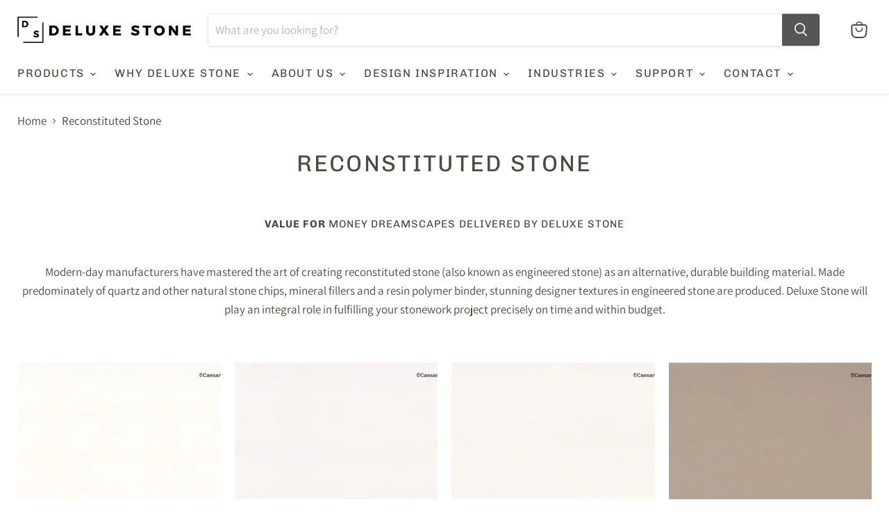

--- FILE ---
content_type: text/html; charset=utf-8
request_url: https://www.deluxestone.com.au/collections/reconstituted-stone
body_size: 26556
content:
<!doctype html>
<html class="no-js no-touch" lang="en">
  <head>
    <!-- Google Tag Manager -->
    <script>(function(w,d,s,l,i){w[l]=w[l]||[];w[l].push({'gtm.start':
                                                          new Date().getTime(),event:'gtm.js'});var f=d.getElementsByTagName(s)[0],
    j=d.createElement(s),dl=l!='dataLayer'?'&l='+l:'';j.async=true;j.src=
      'https://www.googletagmanager.com/gtm.js?id='+i+dl;f.parentNode.insertBefore(j,f);
                                })(window,document,'script','dataLayer','GTM-TZD5923');</script>
    <!-- End Google Tag Manager -->

    <meta charset="utf-8">
    <meta http-equiv="x-ua-compatible" content="IE=edge">
    
    <link rel="preconnect" href="https://cdn.shopify.com">
    <link rel="preconnect" href="https://fonts.shopifycdn.com">
    <link rel="preconnect" href="https://v.shopify.com">
    <link rel="preconnect" href="https://cdn.shopifycloud.com">

    <title>Reconstituted Stone</title>

    
    <meta name="description" content="Value for money dreamscapes delivered by Deluxe Stone   Modern-day manufacturers have mastered the art of creating reconstituted stone (also known as engineered stone) as an alternative, durable building material. Made predominately of quartz and other natural stone chips, mineral fillers and a resin polymer binder, st">
    

    
  <link rel="shortcut icon" href="//www.deluxestone.com.au/cdn/shop/files/favicon_icon_Deluxe_stone_32x32.png?v=1655268936" type="image/png">


    
    <link rel="canonical" href="https://www.deluxestone.com.au/collections/reconstituted-stone" />
    

    <meta name="viewport" content="width=device-width">

    
    















<meta property="og:site_name" content="Deluxe Stone Australia">
<meta property="og:url" content="https://www.deluxestone.com.au/collections/reconstituted-stone">
<meta property="og:title" content="Reconstituted Stone">
<meta property="og:type" content="website">
<meta property="og:description" content="Value for money dreamscapes delivered by Deluxe Stone   Modern-day manufacturers have mastered the art of creating reconstituted stone (also known as engineered stone) as an alternative, durable building material. Made predominately of quartz and other natural stone chips, mineral fillers and a resin polymer binder, st">




















<meta name="twitter:title" content="Reconstituted Stone">
<meta name="twitter:description" content="Value for money dreamscapes delivered by Deluxe Stone   Modern-day manufacturers have mastered the art of creating reconstituted stone (also known as engineered stone) as an alternative, durable building material. Made predominately of quartz and other natural stone chips, mineral fillers and a resin polymer binder, st">





 
    <link rel="preload" href="//www.deluxestone.com.au/cdn/fonts/chivo/chivo_n4.059fadbbf52d9f02350103459eb216e4b24c4661.woff2" as="font" crossorigin="anonymous">
    <link rel="preload" as="style" href="//www.deluxestone.com.au/cdn/shop/t/29/assets/theme.css?v=43931245305818374021759333520">
    
    

    <script>window.performance && window.performance.mark && window.performance.mark('shopify.content_for_header.start');</script><meta id="shopify-digital-wallet" name="shopify-digital-wallet" content="/58428653755/digital_wallets/dialog">
<meta name="shopify-checkout-api-token" content="82e435f5d05cbe221cf5493783abbb91">
<meta id="in-context-paypal-metadata" data-shop-id="58428653755" data-venmo-supported="false" data-environment="production" data-locale="en_US" data-paypal-v4="true" data-currency="AUD">
<link rel="alternate" type="application/atom+xml" title="Feed" href="/collections/reconstituted-stone.atom" />
<link rel="next" href="/collections/reconstituted-stone?page=2">
<link rel="alternate" type="application/json+oembed" href="https://www.deluxestone.com.au/collections/reconstituted-stone.oembed">
<script async="async" src="/checkouts/internal/preloads.js?locale=en-AU"></script>
<script id="shopify-features" type="application/json">{"accessToken":"82e435f5d05cbe221cf5493783abbb91","betas":["rich-media-storefront-analytics"],"domain":"www.deluxestone.com.au","predictiveSearch":true,"shopId":58428653755,"locale":"en"}</script>
<script>var Shopify = Shopify || {};
Shopify.shop = "deluxe-stone-australia.myshopify.com";
Shopify.locale = "en";
Shopify.currency = {"active":"AUD","rate":"1.0"};
Shopify.country = "AU";
Shopify.theme = {"name":"Edge Profiles - Location Pages","id":133579997371,"schema_name":"Empire","schema_version":"5.11.3","theme_store_id":838,"role":"main"};
Shopify.theme.handle = "null";
Shopify.theme.style = {"id":null,"handle":null};
Shopify.cdnHost = "www.deluxestone.com.au/cdn";
Shopify.routes = Shopify.routes || {};
Shopify.routes.root = "/";</script>
<script type="module">!function(o){(o.Shopify=o.Shopify||{}).modules=!0}(window);</script>
<script>!function(o){function n(){var o=[];function n(){o.push(Array.prototype.slice.apply(arguments))}return n.q=o,n}var t=o.Shopify=o.Shopify||{};t.loadFeatures=n(),t.autoloadFeatures=n()}(window);</script>
<script id="shop-js-analytics" type="application/json">{"pageType":"collection"}</script>
<script defer="defer" async type="module" src="//www.deluxestone.com.au/cdn/shopifycloud/shop-js/modules/v2/client.init-shop-cart-sync_COMZFrEa.en.esm.js"></script>
<script defer="defer" async type="module" src="//www.deluxestone.com.au/cdn/shopifycloud/shop-js/modules/v2/chunk.common_CdXrxk3f.esm.js"></script>
<script type="module">
  await import("//www.deluxestone.com.au/cdn/shopifycloud/shop-js/modules/v2/client.init-shop-cart-sync_COMZFrEa.en.esm.js");
await import("//www.deluxestone.com.au/cdn/shopifycloud/shop-js/modules/v2/chunk.common_CdXrxk3f.esm.js");

  window.Shopify.SignInWithShop?.initShopCartSync?.({"fedCMEnabled":true,"windoidEnabled":true});

</script>
<script>(function() {
  var isLoaded = false;
  function asyncLoad() {
    if (isLoaded) return;
    isLoaded = true;
    var urls = ["https:\/\/shopify.covet.pics\/covet-pics-widget-inject.js?shop=deluxe-stone-australia.myshopify.com"];
    for (var i = 0; i < urls.length; i++) {
      var s = document.createElement('script');
      s.type = 'text/javascript';
      s.async = true;
      s.src = urls[i];
      var x = document.getElementsByTagName('script')[0];
      x.parentNode.insertBefore(s, x);
    }
  };
  if(window.attachEvent) {
    window.attachEvent('onload', asyncLoad);
  } else {
    window.addEventListener('load', asyncLoad, false);
  }
})();</script>
<script id="__st">var __st={"a":58428653755,"offset":-18000,"reqid":"6c67917c-6926-49f8-a55c-fc30e130563d-1763419903","pageurl":"www.deluxestone.com.au\/collections\/reconstituted-stone","u":"d8f90fb5d83b","p":"collection","rtyp":"collection","rid":272592470203};</script>
<script>window.ShopifyPaypalV4VisibilityTracking = true;</script>
<script id="captcha-bootstrap">!function(){'use strict';const t='contact',e='account',n='new_comment',o=[[t,t],['blogs',n],['comments',n],[t,'customer']],c=[[e,'customer_login'],[e,'guest_login'],[e,'recover_customer_password'],[e,'create_customer']],r=t=>t.map((([t,e])=>`form[action*='/${t}']:not([data-nocaptcha='true']) input[name='form_type'][value='${e}']`)).join(','),a=t=>()=>t?[...document.querySelectorAll(t)].map((t=>t.form)):[];function s(){const t=[...o],e=r(t);return a(e)}const i='password',u='form_key',d=['recaptcha-v3-token','g-recaptcha-response','h-captcha-response',i],f=()=>{try{return window.sessionStorage}catch{return}},m='__shopify_v',_=t=>t.elements[u];function p(t,e,n=!1){try{const o=window.sessionStorage,c=JSON.parse(o.getItem(e)),{data:r}=function(t){const{data:e,action:n}=t;return t[m]||n?{data:e,action:n}:{data:t,action:n}}(c);for(const[e,n]of Object.entries(r))t.elements[e]&&(t.elements[e].value=n);n&&o.removeItem(e)}catch(o){console.error('form repopulation failed',{error:o})}}const l='form_type',E='cptcha';function T(t){t.dataset[E]=!0}const w=window,h=w.document,L='Shopify',v='ce_forms',y='captcha';let A=!1;((t,e)=>{const n=(g='f06e6c50-85a8-45c8-87d0-21a2b65856fe',I='https://cdn.shopify.com/shopifycloud/storefront-forms-hcaptcha/ce_storefront_forms_captcha_hcaptcha.v1.5.2.iife.js',D={infoText:'Protected by hCaptcha',privacyText:'Privacy',termsText:'Terms'},(t,e,n)=>{const o=w[L][v],c=o.bindForm;if(c)return c(t,g,e,D).then(n);var r;o.q.push([[t,g,e,D],n]),r=I,A||(h.body.append(Object.assign(h.createElement('script'),{id:'captcha-provider',async:!0,src:r})),A=!0)});var g,I,D;w[L]=w[L]||{},w[L][v]=w[L][v]||{},w[L][v].q=[],w[L][y]=w[L][y]||{},w[L][y].protect=function(t,e){n(t,void 0,e),T(t)},Object.freeze(w[L][y]),function(t,e,n,w,h,L){const[v,y,A,g]=function(t,e,n){const i=e?o:[],u=t?c:[],d=[...i,...u],f=r(d),m=r(i),_=r(d.filter((([t,e])=>n.includes(e))));return[a(f),a(m),a(_),s()]}(w,h,L),I=t=>{const e=t.target;return e instanceof HTMLFormElement?e:e&&e.form},D=t=>v().includes(t);t.addEventListener('submit',(t=>{const e=I(t);if(!e)return;const n=D(e)&&!e.dataset.hcaptchaBound&&!e.dataset.recaptchaBound,o=_(e),c=g().includes(e)&&(!o||!o.value);(n||c)&&t.preventDefault(),c&&!n&&(function(t){try{if(!f())return;!function(t){const e=f();if(!e)return;const n=_(t);if(!n)return;const o=n.value;o&&e.removeItem(o)}(t);const e=Array.from(Array(32),(()=>Math.random().toString(36)[2])).join('');!function(t,e){_(t)||t.append(Object.assign(document.createElement('input'),{type:'hidden',name:u})),t.elements[u].value=e}(t,e),function(t,e){const n=f();if(!n)return;const o=[...t.querySelectorAll(`input[type='${i}']`)].map((({name:t})=>t)),c=[...d,...o],r={};for(const[a,s]of new FormData(t).entries())c.includes(a)||(r[a]=s);n.setItem(e,JSON.stringify({[m]:1,action:t.action,data:r}))}(t,e)}catch(e){console.error('failed to persist form',e)}}(e),e.submit())}));const S=(t,e)=>{t&&!t.dataset[E]&&(n(t,e.some((e=>e===t))),T(t))};for(const o of['focusin','change'])t.addEventListener(o,(t=>{const e=I(t);D(e)&&S(e,y())}));const B=e.get('form_key'),M=e.get(l),P=B&&M;t.addEventListener('DOMContentLoaded',(()=>{const t=y();if(P)for(const e of t)e.elements[l].value===M&&p(e,B);[...new Set([...A(),...v().filter((t=>'true'===t.dataset.shopifyCaptcha))])].forEach((e=>S(e,t)))}))}(h,new URLSearchParams(w.location.search),n,t,e,['guest_login'])})(!0,!1)}();</script>
<script integrity="sha256-52AcMU7V7pcBOXWImdc/TAGTFKeNjmkeM1Pvks/DTgc=" data-source-attribution="shopify.loadfeatures" defer="defer" src="//www.deluxestone.com.au/cdn/shopifycloud/storefront/assets/storefront/load_feature-81c60534.js" crossorigin="anonymous"></script>
<script data-source-attribution="shopify.dynamic_checkout.dynamic.init">var Shopify=Shopify||{};Shopify.PaymentButton=Shopify.PaymentButton||{isStorefrontPortableWallets:!0,init:function(){window.Shopify.PaymentButton.init=function(){};var t=document.createElement("script");t.src="https://www.deluxestone.com.au/cdn/shopifycloud/portable-wallets/latest/portable-wallets.en.js",t.type="module",document.head.appendChild(t)}};
</script>
<script data-source-attribution="shopify.dynamic_checkout.buyer_consent">
  function portableWalletsHideBuyerConsent(e){var t=document.getElementById("shopify-buyer-consent"),n=document.getElementById("shopify-subscription-policy-button");t&&n&&(t.classList.add("hidden"),t.setAttribute("aria-hidden","true"),n.removeEventListener("click",e))}function portableWalletsShowBuyerConsent(e){var t=document.getElementById("shopify-buyer-consent"),n=document.getElementById("shopify-subscription-policy-button");t&&n&&(t.classList.remove("hidden"),t.removeAttribute("aria-hidden"),n.addEventListener("click",e))}window.Shopify?.PaymentButton&&(window.Shopify.PaymentButton.hideBuyerConsent=portableWalletsHideBuyerConsent,window.Shopify.PaymentButton.showBuyerConsent=portableWalletsShowBuyerConsent);
</script>
<script data-source-attribution="shopify.dynamic_checkout.cart.bootstrap">document.addEventListener("DOMContentLoaded",(function(){function t(){return document.querySelector("shopify-accelerated-checkout-cart, shopify-accelerated-checkout")}if(t())Shopify.PaymentButton.init();else{new MutationObserver((function(e,n){t()&&(Shopify.PaymentButton.init(),n.disconnect())})).observe(document.body,{childList:!0,subtree:!0})}}));
</script>
<link id="shopify-accelerated-checkout-styles" rel="stylesheet" media="screen" href="https://www.deluxestone.com.au/cdn/shopifycloud/portable-wallets/latest/accelerated-checkout-backwards-compat.css" crossorigin="anonymous">
<style id="shopify-accelerated-checkout-cart">
        #shopify-buyer-consent {
  margin-top: 1em;
  display: inline-block;
  width: 100%;
}

#shopify-buyer-consent.hidden {
  display: none;
}

#shopify-subscription-policy-button {
  background: none;
  border: none;
  padding: 0;
  text-decoration: underline;
  font-size: inherit;
  cursor: pointer;
}

#shopify-subscription-policy-button::before {
  box-shadow: none;
}

      </style>

<script>window.performance && window.performance.mark && window.performance.mark('shopify.content_for_header.end');</script>

    <script src="https://ajax.googleapis.com/ajax/libs/jquery/3.6.0/jquery.min.js"></script>
    <link rel="stylesheet" type="text/css" href="//cdn.jsdelivr.net/npm/slick-carousel@1.8.1/slick/slick.css"/>
    <link rel="stylesheet" href="https://cdnjs.cloudflare.com/ajax/libs/slick-carousel/1.9.0/slick-theme.css">
    <script type="text/javascript" src="//cdn.jsdelivr.net/npm/slick-carousel@1.8.1/slick/slick.min.js"></script>

    <link href="//www.deluxestone.com.au/cdn/shop/t/29/assets/theme.css?v=43931245305818374021759333520" rel="stylesheet" type="text/css" media="all" />  
    <link href="//www.deluxestone.com.au/cdn/shop/t/29/assets/font-awesome.css?v=3301486720835411161696411763" rel="stylesheet" type="text/css" media="all" />
    <link href="//www.deluxestone.com.au/cdn/shop/t/29/assets/custom.scss.css?v=150470050343241261441696409834" rel="stylesheet" type="text/css" media="all" />

    
    <script>
      window.Theme = window.Theme || {};
      window.Theme.routes = {
        "root_url": "/",
        "account_url": "/account",
        "account_login_url": "/account/login",
        "account_logout_url": "/account/logout",
        "account_register_url": "/account/register",
        "account_addresses_url": "/account/addresses",
        "collections_url": "/collections",
        "all_products_collection_url": "/collections/all",
        "search_url": "/search",
        "cart_url": "/cart",
        "cart_add_url": "/cart/add",
        "cart_change_url": "/cart/change",
        "cart_clear_url": "/cart/clear",
        "product_recommendations_url": "/recommendations/products",
      };
    </script>
    
    
    
    
    <link href="//www.deluxestone.com.au/cdn/shop/t/29/assets/custom.css?v=117500689666652207711696409834" rel="stylesheet" type="text/css" media="all" />
    
    <script>
      if (document.readyState !== "loading") {
        fixPixelatedInstagramFeed();
      } else {
        document.addEventListener("DOMContentLoaded", function () {
          fixPixelatedInstagramFeed();
        });
      }

      function fixPixelatedInstagramFeed() {
        var existCondition = setInterval(function () {
          try {
            if (
              document.querySelector(
                "#instagram-feed-contanier-section > div > covet-pics-widget"
              )
            ) {
              if (
                document.querySelector(
                  "#instagram-feed-contanier-section > div > covet-pics-widget"
                ).shadowRoot.childNodes.length > 0
              ) {
                if (
                  document
                    .querySelector(
                      "#instagram-feed-contanier-section > div > covet-pics-widget"
                    )
                    .shadowRoot.querySelectorAll("img").length > 0
                ) {
                  Array.from(
                    document
                      .querySelector(
                        "#instagram-feed-contanier-section > div > covet-pics-widget"
                      )
                      .shadowRoot.querySelectorAll("img")
                  ).forEach(function (e) {
                    e.style.cssText =
                      "image-rendering: -webkit-optimize-contrast !important; will-change: transform !important; transform: translateZ(0) scale(0.999999) !important;";
                  });
                  clearInterval(existCondition);
                }
              }
            }
          } catch (e) {}
        }, 100);
      }
    </script>
    
  <link href="https://monorail-edge.shopifysvc.com" rel="dns-prefetch">
<script>(function(){if ("sendBeacon" in navigator && "performance" in window) {try {var session_token_from_headers = performance.getEntriesByType('navigation')[0].serverTiming.find(x => x.name == '_s').description;} catch {var session_token_from_headers = undefined;}var session_cookie_matches = document.cookie.match(/_shopify_s=([^;]*)/);var session_token_from_cookie = session_cookie_matches && session_cookie_matches.length === 2 ? session_cookie_matches[1] : "";var session_token = session_token_from_headers || session_token_from_cookie || "";function handle_abandonment_event(e) {var entries = performance.getEntries().filter(function(entry) {return /monorail-edge.shopifysvc.com/.test(entry.name);});if (!window.abandonment_tracked && entries.length === 0) {window.abandonment_tracked = true;var currentMs = Date.now();var navigation_start = performance.timing.navigationStart;var payload = {shop_id: 58428653755,url: window.location.href,navigation_start,duration: currentMs - navigation_start,session_token,page_type: "collection"};window.navigator.sendBeacon("https://monorail-edge.shopifysvc.com/v1/produce", JSON.stringify({schema_id: "online_store_buyer_site_abandonment/1.1",payload: payload,metadata: {event_created_at_ms: currentMs,event_sent_at_ms: currentMs}}));}}window.addEventListener('pagehide', handle_abandonment_event);}}());</script>
<script id="web-pixels-manager-setup">(function e(e,d,r,n,o){if(void 0===o&&(o={}),!Boolean(null===(a=null===(i=window.Shopify)||void 0===i?void 0:i.analytics)||void 0===a?void 0:a.replayQueue)){var i,a;window.Shopify=window.Shopify||{};var t=window.Shopify;t.analytics=t.analytics||{};var s=t.analytics;s.replayQueue=[],s.publish=function(e,d,r){return s.replayQueue.push([e,d,r]),!0};try{self.performance.mark("wpm:start")}catch(e){}var l=function(){var e={modern:/Edge?\/(1{2}[4-9]|1[2-9]\d|[2-9]\d{2}|\d{4,})\.\d+(\.\d+|)|Firefox\/(1{2}[4-9]|1[2-9]\d|[2-9]\d{2}|\d{4,})\.\d+(\.\d+|)|Chrom(ium|e)\/(9{2}|\d{3,})\.\d+(\.\d+|)|(Maci|X1{2}).+ Version\/(15\.\d+|(1[6-9]|[2-9]\d|\d{3,})\.\d+)([,.]\d+|)( \(\w+\)|)( Mobile\/\w+|) Safari\/|Chrome.+OPR\/(9{2}|\d{3,})\.\d+\.\d+|(CPU[ +]OS|iPhone[ +]OS|CPU[ +]iPhone|CPU IPhone OS|CPU iPad OS)[ +]+(15[._]\d+|(1[6-9]|[2-9]\d|\d{3,})[._]\d+)([._]\d+|)|Android:?[ /-](13[3-9]|1[4-9]\d|[2-9]\d{2}|\d{4,})(\.\d+|)(\.\d+|)|Android.+Firefox\/(13[5-9]|1[4-9]\d|[2-9]\d{2}|\d{4,})\.\d+(\.\d+|)|Android.+Chrom(ium|e)\/(13[3-9]|1[4-9]\d|[2-9]\d{2}|\d{4,})\.\d+(\.\d+|)|SamsungBrowser\/([2-9]\d|\d{3,})\.\d+/,legacy:/Edge?\/(1[6-9]|[2-9]\d|\d{3,})\.\d+(\.\d+|)|Firefox\/(5[4-9]|[6-9]\d|\d{3,})\.\d+(\.\d+|)|Chrom(ium|e)\/(5[1-9]|[6-9]\d|\d{3,})\.\d+(\.\d+|)([\d.]+$|.*Safari\/(?![\d.]+ Edge\/[\d.]+$))|(Maci|X1{2}).+ Version\/(10\.\d+|(1[1-9]|[2-9]\d|\d{3,})\.\d+)([,.]\d+|)( \(\w+\)|)( Mobile\/\w+|) Safari\/|Chrome.+OPR\/(3[89]|[4-9]\d|\d{3,})\.\d+\.\d+|(CPU[ +]OS|iPhone[ +]OS|CPU[ +]iPhone|CPU IPhone OS|CPU iPad OS)[ +]+(10[._]\d+|(1[1-9]|[2-9]\d|\d{3,})[._]\d+)([._]\d+|)|Android:?[ /-](13[3-9]|1[4-9]\d|[2-9]\d{2}|\d{4,})(\.\d+|)(\.\d+|)|Mobile Safari.+OPR\/([89]\d|\d{3,})\.\d+\.\d+|Android.+Firefox\/(13[5-9]|1[4-9]\d|[2-9]\d{2}|\d{4,})\.\d+(\.\d+|)|Android.+Chrom(ium|e)\/(13[3-9]|1[4-9]\d|[2-9]\d{2}|\d{4,})\.\d+(\.\d+|)|Android.+(UC? ?Browser|UCWEB|U3)[ /]?(15\.([5-9]|\d{2,})|(1[6-9]|[2-9]\d|\d{3,})\.\d+)\.\d+|SamsungBrowser\/(5\.\d+|([6-9]|\d{2,})\.\d+)|Android.+MQ{2}Browser\/(14(\.(9|\d{2,})|)|(1[5-9]|[2-9]\d|\d{3,})(\.\d+|))(\.\d+|)|K[Aa][Ii]OS\/(3\.\d+|([4-9]|\d{2,})\.\d+)(\.\d+|)/},d=e.modern,r=e.legacy,n=navigator.userAgent;return n.match(d)?"modern":n.match(r)?"legacy":"unknown"}(),u="modern"===l?"modern":"legacy",c=(null!=n?n:{modern:"",legacy:""})[u],f=function(e){return[e.baseUrl,"/wpm","/b",e.hashVersion,"modern"===e.buildTarget?"m":"l",".js"].join("")}({baseUrl:d,hashVersion:r,buildTarget:u}),m=function(e){var d=e.version,r=e.bundleTarget,n=e.surface,o=e.pageUrl,i=e.monorailEndpoint;return{emit:function(e){var a=e.status,t=e.errorMsg,s=(new Date).getTime(),l=JSON.stringify({metadata:{event_sent_at_ms:s},events:[{schema_id:"web_pixels_manager_load/3.1",payload:{version:d,bundle_target:r,page_url:o,status:a,surface:n,error_msg:t},metadata:{event_created_at_ms:s}}]});if(!i)return console&&console.warn&&console.warn("[Web Pixels Manager] No Monorail endpoint provided, skipping logging."),!1;try{return self.navigator.sendBeacon.bind(self.navigator)(i,l)}catch(e){}var u=new XMLHttpRequest;try{return u.open("POST",i,!0),u.setRequestHeader("Content-Type","text/plain"),u.send(l),!0}catch(e){return console&&console.warn&&console.warn("[Web Pixels Manager] Got an unhandled error while logging to Monorail."),!1}}}}({version:r,bundleTarget:l,surface:e.surface,pageUrl:self.location.href,monorailEndpoint:e.monorailEndpoint});try{o.browserTarget=l,function(e){var d=e.src,r=e.async,n=void 0===r||r,o=e.onload,i=e.onerror,a=e.sri,t=e.scriptDataAttributes,s=void 0===t?{}:t,l=document.createElement("script"),u=document.querySelector("head"),c=document.querySelector("body");if(l.async=n,l.src=d,a&&(l.integrity=a,l.crossOrigin="anonymous"),s)for(var f in s)if(Object.prototype.hasOwnProperty.call(s,f))try{l.dataset[f]=s[f]}catch(e){}if(o&&l.addEventListener("load",o),i&&l.addEventListener("error",i),u)u.appendChild(l);else{if(!c)throw new Error("Did not find a head or body element to append the script");c.appendChild(l)}}({src:f,async:!0,onload:function(){if(!function(){var e,d;return Boolean(null===(d=null===(e=window.Shopify)||void 0===e?void 0:e.analytics)||void 0===d?void 0:d.initialized)}()){var d=window.webPixelsManager.init(e)||void 0;if(d){var r=window.Shopify.analytics;r.replayQueue.forEach((function(e){var r=e[0],n=e[1],o=e[2];d.publishCustomEvent(r,n,o)})),r.replayQueue=[],r.publish=d.publishCustomEvent,r.visitor=d.visitor,r.initialized=!0}}},onerror:function(){return m.emit({status:"failed",errorMsg:"".concat(f," has failed to load")})},sri:function(e){var d=/^sha384-[A-Za-z0-9+/=]+$/;return"string"==typeof e&&d.test(e)}(c)?c:"",scriptDataAttributes:o}),m.emit({status:"loading"})}catch(e){m.emit({status:"failed",errorMsg:(null==e?void 0:e.message)||"Unknown error"})}}})({shopId: 58428653755,storefrontBaseUrl: "https://www.deluxestone.com.au",extensionsBaseUrl: "https://extensions.shopifycdn.com/cdn/shopifycloud/web-pixels-manager",monorailEndpoint: "https://monorail-edge.shopifysvc.com/unstable/produce_batch",surface: "storefront-renderer",enabledBetaFlags: ["2dca8a86"],webPixelsConfigList: [{"id":"shopify-app-pixel","configuration":"{}","eventPayloadVersion":"v1","runtimeContext":"STRICT","scriptVersion":"0450","apiClientId":"shopify-pixel","type":"APP","privacyPurposes":["ANALYTICS","MARKETING"]},{"id":"shopify-custom-pixel","eventPayloadVersion":"v1","runtimeContext":"LAX","scriptVersion":"0450","apiClientId":"shopify-pixel","type":"CUSTOM","privacyPurposes":["ANALYTICS","MARKETING"]}],isMerchantRequest: false,initData: {"shop":{"name":"Deluxe Stone Australia","paymentSettings":{"currencyCode":"AUD"},"myshopifyDomain":"deluxe-stone-australia.myshopify.com","countryCode":"AU","storefrontUrl":"https:\/\/www.deluxestone.com.au"},"customer":null,"cart":null,"checkout":null,"productVariants":[],"purchasingCompany":null},},"https://www.deluxestone.com.au/cdn","ae1676cfwd2530674p4253c800m34e853cb",{"modern":"","legacy":""},{"shopId":"58428653755","storefrontBaseUrl":"https:\/\/www.deluxestone.com.au","extensionBaseUrl":"https:\/\/extensions.shopifycdn.com\/cdn\/shopifycloud\/web-pixels-manager","surface":"storefront-renderer","enabledBetaFlags":"[\"2dca8a86\"]","isMerchantRequest":"false","hashVersion":"ae1676cfwd2530674p4253c800m34e853cb","publish":"custom","events":"[[\"page_viewed\",{}],[\"collection_viewed\",{\"collection\":{\"id\":\"272592470203\",\"title\":\"Reconstituted Stone\",\"productVariants\":[{\"price\":{\"amount\":0.0,\"currencyCode\":\"AUD\"},\"product\":{\"title\":\"1111 Vivid White\",\"vendor\":\"Deluxe Stone Australia\",\"id\":\"7596670681275\",\"untranslatedTitle\":\"1111 Vivid White\",\"url\":\"\/products\/vivid-white-caesar-stone\",\"type\":\"\"},\"id\":\"43166509564091\",\"image\":{\"src\":\"\/\/www.deluxestone.com.au\/cdn\/shop\/products\/1111VIVIDWHITECAESARSTONE-ENGINEEREDSTONE-min.jpg?v=1669137279\"},\"sku\":\"\",\"title\":\"Default Title\",\"untranslatedTitle\":\"Default Title\"},{\"price\":{\"amount\":0.0,\"currencyCode\":\"AUD\"},\"product\":{\"title\":\"1141 Pure White\",\"vendor\":\"Deluxe Stone Australia\",\"id\":\"7596670812347\",\"untranslatedTitle\":\"1141 Pure White\",\"url\":\"\/products\/pure-white-caesar-stone\",\"type\":\"\"},\"id\":\"43166510645435\",\"image\":{\"src\":\"\/\/www.deluxestone.com.au\/cdn\/shop\/products\/1141PUREWHITECAESARSTONE-ENGINEEREDSTONE-min.jpg?v=1669137244\"},\"sku\":\"\",\"title\":\"Default Title\",\"untranslatedTitle\":\"Default Title\"},{\"price\":{\"amount\":0.0,\"currencyCode\":\"AUD\"},\"product\":{\"title\":\"2141 Snow\",\"vendor\":\"Deluxe Stone Australia\",\"id\":\"7596671434939\",\"untranslatedTitle\":\"2141 Snow\",\"url\":\"\/products\/snow-caesar-stone\",\"type\":\"\"},\"id\":\"43166513955003\",\"image\":{\"src\":\"\/\/www.deluxestone.com.au\/cdn\/shop\/products\/2141SNOWCAESARSTONE-ENGINEEREDSTONE-min.jpg?v=1669137213\"},\"sku\":\"\",\"title\":\"Default Title\",\"untranslatedTitle\":\"Default Title\"},{\"price\":{\"amount\":0.0,\"currencyCode\":\"AUD\"},\"product\":{\"title\":\"2230 Linen\",\"vendor\":\"Deluxe Stone Australia\",\"id\":\"7596671631547\",\"untranslatedTitle\":\"2230 Linen\",\"url\":\"\/products\/linen-caesar-stone\",\"type\":\"\"},\"id\":\"43166516019387\",\"image\":{\"src\":\"\/\/www.deluxestone.com.au\/cdn\/shop\/products\/2230LINENCAESARSTONE-ENGINEEREDSTONE-min.jpg?v=1669137178\"},\"sku\":\"\",\"title\":\"Default Title\",\"untranslatedTitle\":\"Default Title\"},{\"price\":{\"amount\":0.0,\"currencyCode\":\"AUD\"},\"product\":{\"title\":\"3100 Jet Black\",\"vendor\":\"Deluxe Stone Australia\",\"id\":\"7596671828155\",\"untranslatedTitle\":\"3100 Jet Black\",\"url\":\"\/products\/jet-black-caesar-stone\",\"type\":\"\"},\"id\":\"43166516347067\",\"image\":{\"src\":\"\/\/www.deluxestone.com.au\/cdn\/shop\/products\/3100JETBLACKCAESARSTONE-ENGINEEREDSTONE-min.jpg?v=1669137147\"},\"sku\":\"\",\"title\":\"Default Title\",\"untranslatedTitle\":\"Default Title\"},{\"price\":{\"amount\":0.0,\"currencyCode\":\"AUD\"},\"product\":{\"title\":\"3141 Osprey\",\"vendor\":\"Deluxe Stone Australia\",\"id\":\"7596672090299\",\"untranslatedTitle\":\"3141 Osprey\",\"url\":\"\/products\/osprey-caesar-stone\",\"type\":\"\"},\"id\":\"43166518149307\",\"image\":{\"src\":\"\/\/www.deluxestone.com.au\/cdn\/shop\/products\/3141OSPREYCAESARSTONE-ENGINEEREDSTONE-min.jpg?v=1669137115\"},\"sku\":\"\",\"title\":\"Default Title\",\"untranslatedTitle\":\"Default Title\"},{\"price\":{\"amount\":0.0,\"currencyCode\":\"AUD\"},\"product\":{\"title\":\"3142 White Shimmer\",\"vendor\":\"Deluxe Stone Australia\",\"id\":\"7596672417979\",\"untranslatedTitle\":\"3142 White Shimmer\",\"url\":\"\/products\/white-shimmer-caesar-stone\",\"type\":\"\"},\"id\":\"43166520836283\",\"image\":{\"src\":\"\/\/www.deluxestone.com.au\/cdn\/shop\/products\/3142WHITESHIMMERCAESARSTONE-ENGINEEREDSTONE-min.jpg?v=1669137087\"},\"sku\":\"\",\"title\":\"Default Title\",\"untranslatedTitle\":\"Default Title\"},{\"price\":{\"amount\":0.0,\"currencyCode\":\"AUD\"},\"product\":{\"title\":\"4001 Fresh Concrete\",\"vendor\":\"Deluxe Stone Australia\",\"id\":\"7596672811195\",\"untranslatedTitle\":\"4001 Fresh Concrete\",\"url\":\"\/products\/fresh-concrete-caesar-stone\",\"type\":\"\"},\"id\":\"43166523654331\",\"image\":{\"src\":\"\/\/www.deluxestone.com.au\/cdn\/shop\/products\/4001FRESHCONCRETECAESARSTONE-ENGINEEREDSTONE-min.jpg?v=1669137053\"},\"sku\":\"\",\"title\":\"Default Title\",\"untranslatedTitle\":\"Default Title\"},{\"price\":{\"amount\":0.0,\"currencyCode\":\"AUD\"},\"product\":{\"title\":\"4003 Sleek Concrete\",\"vendor\":\"Deluxe Stone Australia\",\"id\":\"7596673204411\",\"untranslatedTitle\":\"4003 Sleek Concrete\",\"url\":\"\/products\/sleek-concrete-caesar-stone\",\"type\":\"\"},\"id\":\"43166527062203\",\"image\":{\"src\":\"\/\/www.deluxestone.com.au\/cdn\/shop\/products\/4003SLEEKCONCRETECAESARSTONE-ENGINEEREDSTONE-min.jpg?v=1669137020\"},\"sku\":\"\",\"title\":\"Default Title\",\"untranslatedTitle\":\"Default Title\"},{\"price\":{\"amount\":0.0,\"currencyCode\":\"AUD\"},\"product\":{\"title\":\"4004 Raw Concrete\",\"vendor\":\"Deluxe Stone Australia\",\"id\":\"7596682674363\",\"untranslatedTitle\":\"4004 Raw Concrete\",\"url\":\"\/products\/raw-concrete-caesar-stone\",\"type\":\"\"},\"id\":\"43166553866427\",\"image\":{\"src\":\"\/\/www.deluxestone.com.au\/cdn\/shop\/products\/4004RAWCONCRETECAESARSTONE-ENGINEEREDSTONE-min.jpg?v=1669136989\"},\"sku\":\"\",\"title\":\"Default Title\",\"untranslatedTitle\":\"Default Title\"},{\"price\":{\"amount\":0.0,\"currencyCode\":\"AUD\"},\"product\":{\"title\":\"4011 Cloudburst Concrete\",\"vendor\":\"Deluxe Stone Australia\",\"id\":\"7596683755707\",\"untranslatedTitle\":\"4011 Cloudburst Concrete\",\"url\":\"\/products\/cloudburst-concrete-caesar-stone\",\"type\":\"\"},\"id\":\"43166554947771\",\"image\":{\"src\":\"\/\/www.deluxestone.com.au\/cdn\/shop\/products\/4011CLOUDBURSTCONCRETECAESARSTONE-ENGINEEREDSTONE-min.jpg?v=1669136952\"},\"sku\":\"\",\"title\":\"Default Title\",\"untranslatedTitle\":\"Default Title\"},{\"price\":{\"amount\":0.0,\"currencyCode\":\"AUD\"},\"product\":{\"title\":\"4023 Topus Concrete\",\"vendor\":\"Deluxe Stone Australia\",\"id\":\"7596684509371\",\"untranslatedTitle\":\"4023 Topus Concrete\",\"url\":\"\/products\/topus-concrete-caesar-stone\",\"type\":\"\"},\"id\":\"43166555734203\",\"image\":{\"src\":\"\/\/www.deluxestone.com.au\/cdn\/shop\/products\/4023TOPUSCONCRETECAESARSTONE-ENGINEEREDSTONE-min.jpg?v=1669136913\"},\"sku\":\"\",\"title\":\"Default Title\",\"untranslatedTitle\":\"Default Title\"},{\"price\":{\"amount\":0.0,\"currencyCode\":\"AUD\"},\"product\":{\"title\":\"4030 Oyster\",\"vendor\":\"Deluxe Stone Australia\",\"id\":\"7596685295803\",\"untranslatedTitle\":\"4030 Oyster\",\"url\":\"\/products\/oyster-caesar-stone\",\"type\":\"\"},\"id\":\"43166556553403\",\"image\":{\"src\":\"\/\/www.deluxestone.com.au\/cdn\/shop\/products\/4030OYSTERCAESARSTONE-ENGINEEREDSTONE-min.jpg?v=1669136885\"},\"sku\":\"\",\"title\":\"Default Title\",\"untranslatedTitle\":\"Default Title\"},{\"price\":{\"amount\":0.0,\"currencyCode\":\"AUD\"},\"product\":{\"title\":\"4033 Rugged Concrete\",\"vendor\":\"Deluxe Stone Australia\",\"id\":\"7596686115003\",\"untranslatedTitle\":\"4033 Rugged Concrete\",\"url\":\"\/products\/rugged-concrete-caesar-stone\",\"type\":\"\"},\"id\":\"43166557765819\",\"image\":{\"src\":\"\/\/www.deluxestone.com.au\/cdn\/shop\/products\/4033RUGGEDCONCRETECAESARSTONE-ENGINEEREDSTONE-min.jpg?v=1669136857\"},\"sku\":\"\",\"title\":\"Default Title\",\"untranslatedTitle\":\"Default Title\"},{\"price\":{\"amount\":0.0,\"currencyCode\":\"AUD\"},\"product\":{\"title\":\"4043 Primordia\",\"vendor\":\"Deluxe Stone Australia\",\"id\":\"7596687360187\",\"untranslatedTitle\":\"4043 Primordia\",\"url\":\"\/products\/primordia-caesar-stone\",\"type\":\"\"},\"id\":\"43166559568059\",\"image\":{\"src\":\"\/\/www.deluxestone.com.au\/cdn\/shop\/products\/4043PRIMORDIACAESARSTONE-ENGINEEREDSTONE-min.jpg?v=1669136824\"},\"sku\":\"\",\"title\":\"Default Title\",\"untranslatedTitle\":\"Default Title\"},{\"price\":{\"amount\":0.0,\"currencyCode\":\"AUD\"},\"product\":{\"title\":\"4044 Airy Concrete\",\"vendor\":\"Deluxe Stone Australia\",\"id\":\"7596688146619\",\"untranslatedTitle\":\"4044 Airy Concrete\",\"url\":\"\/products\/airy-concrete-caesar-stone\",\"type\":\"\"},\"id\":\"43166560944315\",\"image\":{\"src\":\"\/\/www.deluxestone.com.au\/cdn\/shop\/products\/4044AIRYCONCRETECAESARSTONE-ENGINEEREDSTONE-min.jpg?v=1669136796\"},\"sku\":\"\",\"title\":\"Default Title\",\"untranslatedTitle\":\"Default Title\"},{\"price\":{\"amount\":0.0,\"currencyCode\":\"AUD\"},\"product\":{\"title\":\"4046 Excava\",\"vendor\":\"Deluxe Stone Australia\",\"id\":\"7596689326267\",\"untranslatedTitle\":\"4046 Excava\",\"url\":\"\/products\/excava-caesar-stone\",\"type\":\"\"},\"id\":\"43166562058427\",\"image\":{\"src\":\"\/\/www.deluxestone.com.au\/cdn\/shop\/products\/4046EXCAVACAESARSTONE-ENGINEEREDSTONE-min.jpg?v=1669136765\"},\"sku\":\"\",\"title\":\"Default Title\",\"untranslatedTitle\":\"Default Title\"},{\"price\":{\"amount\":0.0,\"currencyCode\":\"AUD\"},\"product\":{\"title\":\"405 Midday\",\"vendor\":\"Deluxe Stone Australia\",\"id\":\"7596670320827\",\"untranslatedTitle\":\"405 Midday\",\"url\":\"\/products\/midday-caesar-stone\",\"type\":\"\"},\"id\":\"43166504419515\",\"image\":{\"src\":\"\/\/www.deluxestone.com.au\/cdn\/shop\/products\/405MIDDAYCAESARSTONE-ENGINEEREDSTONE-min.jpg?v=1669137391\"},\"sku\":\"\",\"title\":\"Default Title\",\"untranslatedTitle\":\"Default Title\"},{\"price\":{\"amount\":0.0,\"currencyCode\":\"AUD\"},\"product\":{\"title\":\"406 Clearskies\",\"vendor\":\"Deluxe Stone Australia\",\"id\":\"7596670615739\",\"untranslatedTitle\":\"406 Clearskies\",\"url\":\"\/products\/clearskies-caesar-stone\",\"type\":\"\"},\"id\":\"43166507172027\",\"image\":{\"src\":\"\/\/www.deluxestone.com.au\/cdn\/shop\/products\/406CLEARSKIESCAESARSTONE-ENGINEEREDSTONE-min.jpg?v=1669137354\"},\"sku\":\"\",\"title\":\"Default Title\",\"untranslatedTitle\":\"Default Title\"},{\"price\":{\"amount\":0.0,\"currencyCode\":\"AUD\"},\"product\":{\"title\":\"4120 Raven\",\"vendor\":\"Deluxe Stone Australia\",\"id\":\"7596690211003\",\"untranslatedTitle\":\"4120 Raven\",\"url\":\"\/products\/raven-casesar-stone\",\"type\":\"\"},\"id\":\"43166562910395\",\"image\":{\"src\":\"\/\/www.deluxestone.com.au\/cdn\/shop\/products\/4120RAVENCASESARSTONE-min.jpg?v=1669136686\"},\"sku\":\"\",\"title\":\"Default Title\",\"untranslatedTitle\":\"Default Title\"},{\"price\":{\"amount\":0.0,\"currencyCode\":\"AUD\"},\"product\":{\"title\":\"4130 Clamshell\",\"vendor\":\"Deluxe Stone Australia\",\"id\":\"7596692504763\",\"untranslatedTitle\":\"4130 Clamshell\",\"url\":\"\/products\/clamshell-caesar-stone\",\"type\":\"\"},\"id\":\"43166566973627\",\"image\":{\"src\":\"\/\/www.deluxestone.com.au\/cdn\/shop\/products\/4130CLAMSHELLCAESARSTONE-ENGINEEREDSTONE-min.jpg?v=1669136659\"},\"sku\":\"\",\"title\":\"Default Title\",\"untranslatedTitle\":\"Default Title\"},{\"price\":{\"amount\":0.0,\"currencyCode\":\"AUD\"},\"product\":{\"title\":\"4220 Buttermilk\",\"vendor\":\"Deluxe Stone Australia\",\"id\":\"7596693356731\",\"untranslatedTitle\":\"4220 Buttermilk\",\"url\":\"\/products\/buttermilk-caesar-stone\",\"type\":\"\"},\"id\":\"43166568939707\",\"image\":{\"src\":\"\/\/www.deluxestone.com.au\/cdn\/shop\/products\/4220BUTTERMILKCAESARSTONE-ENGINEEREDSTONE-min.jpg?v=1669136628\"},\"sku\":\"\",\"title\":\"Default Title\",\"untranslatedTitle\":\"Default Title\"},{\"price\":{\"amount\":0.0,\"currencyCode\":\"AUD\"},\"product\":{\"title\":\"4230 Shitake\",\"vendor\":\"Deluxe Stone Australia\",\"id\":\"7596693749947\",\"untranslatedTitle\":\"4230 Shitake\",\"url\":\"\/products\/shitake-caesar-stone\",\"type\":\"\"},\"id\":\"43166569955515\",\"image\":{\"src\":\"\/\/www.deluxestone.com.au\/cdn\/shop\/products\/4230SHITAKECAESARSTONE-ENGINEEREDSTONE-min.jpg?v=1669136599\"},\"sku\":\"\",\"title\":\"Default Title\",\"untranslatedTitle\":\"Default Title\"},{\"price\":{\"amount\":0.0,\"currencyCode\":\"AUD\"},\"product\":{\"title\":\"4330 Ginger\",\"vendor\":\"Deluxe Stone Australia\",\"id\":\"7596694732987\",\"untranslatedTitle\":\"4330 Ginger\",\"url\":\"\/products\/ginger-caesar-stone\",\"type\":\"\"},\"id\":\"43166571856059\",\"image\":{\"src\":\"\/\/www.deluxestone.com.au\/cdn\/shop\/products\/4330GINGERCAESARSTONE-ENGINEEREDSTONE-min.jpg?v=1669136565\"},\"sku\":\"\",\"title\":\"Default Title\",\"untranslatedTitle\":\"Default Title\"}]}}]]"});</script><script>
  window.ShopifyAnalytics = window.ShopifyAnalytics || {};
  window.ShopifyAnalytics.meta = window.ShopifyAnalytics.meta || {};
  window.ShopifyAnalytics.meta.currency = 'AUD';
  var meta = {"products":[{"id":7596670681275,"gid":"gid:\/\/shopify\/Product\/7596670681275","vendor":"Deluxe Stone Australia","type":"","variants":[{"id":43166509564091,"price":0,"name":"1111 Vivid White","public_title":null,"sku":""}],"remote":false},{"id":7596670812347,"gid":"gid:\/\/shopify\/Product\/7596670812347","vendor":"Deluxe Stone Australia","type":"","variants":[{"id":43166510645435,"price":0,"name":"1141 Pure White","public_title":null,"sku":""}],"remote":false},{"id":7596671434939,"gid":"gid:\/\/shopify\/Product\/7596671434939","vendor":"Deluxe Stone Australia","type":"","variants":[{"id":43166513955003,"price":0,"name":"2141 Snow","public_title":null,"sku":""}],"remote":false},{"id":7596671631547,"gid":"gid:\/\/shopify\/Product\/7596671631547","vendor":"Deluxe Stone Australia","type":"","variants":[{"id":43166516019387,"price":0,"name":"2230 Linen","public_title":null,"sku":""}],"remote":false},{"id":7596671828155,"gid":"gid:\/\/shopify\/Product\/7596671828155","vendor":"Deluxe Stone Australia","type":"","variants":[{"id":43166516347067,"price":0,"name":"3100 Jet Black","public_title":null,"sku":""}],"remote":false},{"id":7596672090299,"gid":"gid:\/\/shopify\/Product\/7596672090299","vendor":"Deluxe Stone Australia","type":"","variants":[{"id":43166518149307,"price":0,"name":"3141 Osprey","public_title":null,"sku":""}],"remote":false},{"id":7596672417979,"gid":"gid:\/\/shopify\/Product\/7596672417979","vendor":"Deluxe Stone Australia","type":"","variants":[{"id":43166520836283,"price":0,"name":"3142 White Shimmer","public_title":null,"sku":""}],"remote":false},{"id":7596672811195,"gid":"gid:\/\/shopify\/Product\/7596672811195","vendor":"Deluxe Stone Australia","type":"","variants":[{"id":43166523654331,"price":0,"name":"4001 Fresh Concrete","public_title":null,"sku":""}],"remote":false},{"id":7596673204411,"gid":"gid:\/\/shopify\/Product\/7596673204411","vendor":"Deluxe Stone Australia","type":"","variants":[{"id":43166527062203,"price":0,"name":"4003 Sleek Concrete","public_title":null,"sku":""}],"remote":false},{"id":7596682674363,"gid":"gid:\/\/shopify\/Product\/7596682674363","vendor":"Deluxe Stone Australia","type":"","variants":[{"id":43166553866427,"price":0,"name":"4004 Raw Concrete","public_title":null,"sku":""}],"remote":false},{"id":7596683755707,"gid":"gid:\/\/shopify\/Product\/7596683755707","vendor":"Deluxe Stone Australia","type":"","variants":[{"id":43166554947771,"price":0,"name":"4011 Cloudburst Concrete","public_title":null,"sku":""}],"remote":false},{"id":7596684509371,"gid":"gid:\/\/shopify\/Product\/7596684509371","vendor":"Deluxe Stone Australia","type":"","variants":[{"id":43166555734203,"price":0,"name":"4023 Topus Concrete","public_title":null,"sku":""}],"remote":false},{"id":7596685295803,"gid":"gid:\/\/shopify\/Product\/7596685295803","vendor":"Deluxe Stone Australia","type":"","variants":[{"id":43166556553403,"price":0,"name":"4030 Oyster","public_title":null,"sku":""}],"remote":false},{"id":7596686115003,"gid":"gid:\/\/shopify\/Product\/7596686115003","vendor":"Deluxe Stone Australia","type":"","variants":[{"id":43166557765819,"price":0,"name":"4033 Rugged Concrete","public_title":null,"sku":""}],"remote":false},{"id":7596687360187,"gid":"gid:\/\/shopify\/Product\/7596687360187","vendor":"Deluxe Stone Australia","type":"","variants":[{"id":43166559568059,"price":0,"name":"4043 Primordia","public_title":null,"sku":""}],"remote":false},{"id":7596688146619,"gid":"gid:\/\/shopify\/Product\/7596688146619","vendor":"Deluxe Stone Australia","type":"","variants":[{"id":43166560944315,"price":0,"name":"4044 Airy Concrete","public_title":null,"sku":""}],"remote":false},{"id":7596689326267,"gid":"gid:\/\/shopify\/Product\/7596689326267","vendor":"Deluxe Stone Australia","type":"","variants":[{"id":43166562058427,"price":0,"name":"4046 Excava","public_title":null,"sku":""}],"remote":false},{"id":7596670320827,"gid":"gid:\/\/shopify\/Product\/7596670320827","vendor":"Deluxe Stone Australia","type":"","variants":[{"id":43166504419515,"price":0,"name":"405 Midday","public_title":null,"sku":""}],"remote":false},{"id":7596670615739,"gid":"gid:\/\/shopify\/Product\/7596670615739","vendor":"Deluxe Stone Australia","type":"","variants":[{"id":43166507172027,"price":0,"name":"406 Clearskies","public_title":null,"sku":""}],"remote":false},{"id":7596690211003,"gid":"gid:\/\/shopify\/Product\/7596690211003","vendor":"Deluxe Stone Australia","type":"","variants":[{"id":43166562910395,"price":0,"name":"4120 Raven","public_title":null,"sku":""}],"remote":false},{"id":7596692504763,"gid":"gid:\/\/shopify\/Product\/7596692504763","vendor":"Deluxe Stone Australia","type":"","variants":[{"id":43166566973627,"price":0,"name":"4130 Clamshell","public_title":null,"sku":""}],"remote":false},{"id":7596693356731,"gid":"gid:\/\/shopify\/Product\/7596693356731","vendor":"Deluxe Stone Australia","type":"","variants":[{"id":43166568939707,"price":0,"name":"4220 Buttermilk","public_title":null,"sku":""}],"remote":false},{"id":7596693749947,"gid":"gid:\/\/shopify\/Product\/7596693749947","vendor":"Deluxe Stone Australia","type":"","variants":[{"id":43166569955515,"price":0,"name":"4230 Shitake","public_title":null,"sku":""}],"remote":false},{"id":7596694732987,"gid":"gid:\/\/shopify\/Product\/7596694732987","vendor":"Deluxe Stone Australia","type":"","variants":[{"id":43166571856059,"price":0,"name":"4330 Ginger","public_title":null,"sku":""}],"remote":false}],"page":{"pageType":"collection","resourceType":"collection","resourceId":272592470203}};
  for (var attr in meta) {
    window.ShopifyAnalytics.meta[attr] = meta[attr];
  }
</script>
<script class="analytics">
  (function () {
    var customDocumentWrite = function(content) {
      var jquery = null;

      if (window.jQuery) {
        jquery = window.jQuery;
      } else if (window.Checkout && window.Checkout.$) {
        jquery = window.Checkout.$;
      }

      if (jquery) {
        jquery('body').append(content);
      }
    };

    var hasLoggedConversion = function(token) {
      if (token) {
        return document.cookie.indexOf('loggedConversion=' + token) !== -1;
      }
      return false;
    }

    var setCookieIfConversion = function(token) {
      if (token) {
        var twoMonthsFromNow = new Date(Date.now());
        twoMonthsFromNow.setMonth(twoMonthsFromNow.getMonth() + 2);

        document.cookie = 'loggedConversion=' + token + '; expires=' + twoMonthsFromNow;
      }
    }

    var trekkie = window.ShopifyAnalytics.lib = window.trekkie = window.trekkie || [];
    if (trekkie.integrations) {
      return;
    }
    trekkie.methods = [
      'identify',
      'page',
      'ready',
      'track',
      'trackForm',
      'trackLink'
    ];
    trekkie.factory = function(method) {
      return function() {
        var args = Array.prototype.slice.call(arguments);
        args.unshift(method);
        trekkie.push(args);
        return trekkie;
      };
    };
    for (var i = 0; i < trekkie.methods.length; i++) {
      var key = trekkie.methods[i];
      trekkie[key] = trekkie.factory(key);
    }
    trekkie.load = function(config) {
      trekkie.config = config || {};
      trekkie.config.initialDocumentCookie = document.cookie;
      var first = document.getElementsByTagName('script')[0];
      var script = document.createElement('script');
      script.type = 'text/javascript';
      script.onerror = function(e) {
        var scriptFallback = document.createElement('script');
        scriptFallback.type = 'text/javascript';
        scriptFallback.onerror = function(error) {
                var Monorail = {
      produce: function produce(monorailDomain, schemaId, payload) {
        var currentMs = new Date().getTime();
        var event = {
          schema_id: schemaId,
          payload: payload,
          metadata: {
            event_created_at_ms: currentMs,
            event_sent_at_ms: currentMs
          }
        };
        return Monorail.sendRequest("https://" + monorailDomain + "/v1/produce", JSON.stringify(event));
      },
      sendRequest: function sendRequest(endpointUrl, payload) {
        // Try the sendBeacon API
        if (window && window.navigator && typeof window.navigator.sendBeacon === 'function' && typeof window.Blob === 'function' && !Monorail.isIos12()) {
          var blobData = new window.Blob([payload], {
            type: 'text/plain'
          });

          if (window.navigator.sendBeacon(endpointUrl, blobData)) {
            return true;
          } // sendBeacon was not successful

        } // XHR beacon

        var xhr = new XMLHttpRequest();

        try {
          xhr.open('POST', endpointUrl);
          xhr.setRequestHeader('Content-Type', 'text/plain');
          xhr.send(payload);
        } catch (e) {
          console.log(e);
        }

        return false;
      },
      isIos12: function isIos12() {
        return window.navigator.userAgent.lastIndexOf('iPhone; CPU iPhone OS 12_') !== -1 || window.navigator.userAgent.lastIndexOf('iPad; CPU OS 12_') !== -1;
      }
    };
    Monorail.produce('monorail-edge.shopifysvc.com',
      'trekkie_storefront_load_errors/1.1',
      {shop_id: 58428653755,
      theme_id: 133579997371,
      app_name: "storefront",
      context_url: window.location.href,
      source_url: "//www.deluxestone.com.au/cdn/s/trekkie.storefront.308893168db1679b4a9f8a086857af995740364f.min.js"});

        };
        scriptFallback.async = true;
        scriptFallback.src = '//www.deluxestone.com.au/cdn/s/trekkie.storefront.308893168db1679b4a9f8a086857af995740364f.min.js';
        first.parentNode.insertBefore(scriptFallback, first);
      };
      script.async = true;
      script.src = '//www.deluxestone.com.au/cdn/s/trekkie.storefront.308893168db1679b4a9f8a086857af995740364f.min.js';
      first.parentNode.insertBefore(script, first);
    };
    trekkie.load(
      {"Trekkie":{"appName":"storefront","development":false,"defaultAttributes":{"shopId":58428653755,"isMerchantRequest":null,"themeId":133579997371,"themeCityHash":"16835625303218407776","contentLanguage":"en","currency":"AUD","eventMetadataId":"35442a86-ac11-4929-9825-8c1c248a65e4"},"isServerSideCookieWritingEnabled":true,"monorailRegion":"shop_domain","enabledBetaFlags":["f0df213a"]},"Session Attribution":{},"S2S":{"facebookCapiEnabled":false,"source":"trekkie-storefront-renderer","apiClientId":580111}}
    );

    var loaded = false;
    trekkie.ready(function() {
      if (loaded) return;
      loaded = true;

      window.ShopifyAnalytics.lib = window.trekkie;

      var originalDocumentWrite = document.write;
      document.write = customDocumentWrite;
      try { window.ShopifyAnalytics.merchantGoogleAnalytics.call(this); } catch(error) {};
      document.write = originalDocumentWrite;

      window.ShopifyAnalytics.lib.page(null,{"pageType":"collection","resourceType":"collection","resourceId":272592470203,"shopifyEmitted":true});

      var match = window.location.pathname.match(/checkouts\/(.+)\/(thank_you|post_purchase)/)
      var token = match? match[1]: undefined;
      if (!hasLoggedConversion(token)) {
        setCookieIfConversion(token);
        window.ShopifyAnalytics.lib.track("Viewed Product Category",{"currency":"AUD","category":"Collection: reconstituted-stone","collectionName":"reconstituted-stone","collectionId":272592470203,"nonInteraction":true},undefined,undefined,{"shopifyEmitted":true});
      }
    });


        var eventsListenerScript = document.createElement('script');
        eventsListenerScript.async = true;
        eventsListenerScript.src = "//www.deluxestone.com.au/cdn/shopifycloud/storefront/assets/shop_events_listener-3da45d37.js";
        document.getElementsByTagName('head')[0].appendChild(eventsListenerScript);

})();</script>
<script
  defer
  src="https://www.deluxestone.com.au/cdn/shopifycloud/perf-kit/shopify-perf-kit-2.1.2.min.js"
  data-application="storefront-renderer"
  data-shop-id="58428653755"
  data-render-region="gcp-us-central1"
  data-page-type="collection"
  data-theme-instance-id="133579997371"
  data-theme-name="Empire"
  data-theme-version="5.11.3"
  data-monorail-region="shop_domain"
  data-resource-timing-sampling-rate="10"
  data-shs="true"
  data-shs-beacon="true"
  data-shs-export-with-fetch="true"
  data-shs-logs-sample-rate="1"
></script>
</head>

  <body class="template-collection" data-instant-allow-query-string data-reduce-animations>
    <!-- Google Tag Manager (noscript) -->
    <noscript><iframe src="https://www.googletagmanager.com/ns.html?id=GTM-TZD5923"
                      height="0" width="0" style="display:none;visibility:hidden"></iframe></noscript>
    <!-- End Google Tag Manager (noscript) -->
    <script>
      document.documentElement.className=document.documentElement.className.replace(/\bno-js\b/,'js');
      if(window.Shopify&&window.Shopify.designMode)document.documentElement.className+=' in-theme-editor';
      if(('ontouchstart' in window)||window.DocumentTouch&&document instanceof DocumentTouch)document.documentElement.className=document.documentElement.className.replace(/\bno-touch\b/,'has-touch');
    </script>
    <a class="skip-to-main" href="#site-main">Skip to content</a>
    <div id="shopify-section-static-announcement" class="shopify-section site-announcement"><script
  type="application/json"
  data-section-id="static-announcement"
  data-section-type="static-announcement">
</script>










</div>
    <div id="shopify-section-static-utility-bar" class="shopify-section"><style data-shopify>
  .utility-bar {
    background-color: #1b175d;
    border-bottom: 1px solid #ffffff;
  }

  .utility-bar .social-link,
  .utility-bar__menu-link {
    color: #ffffff;
  }

  .utility-bar .disclosure__toggle {
    --disclosure-toggle-text-color: #ffffff;
    --disclosure-toggle-background-color: #1b175d;
  }

  .utility-bar .disclosure__toggle:hover {
    --disclosure-toggle-text-color: #ffffff;
  }

  .utility-bar .social-link:hover,
  .utility-bar__menu-link:hover {
    color: #ffffff;
  }

  .utility-bar .disclosure__toggle::after {
    --disclosure-toggle-svg-color: #ffffff;
  }

  .utility-bar .disclosure__toggle:hover::after {
    --disclosure-toggle-svg-color: #ffffff;
  }
</style>

<script
  type="application/json"
  data-section-type="static-utility-bar"
  data-section-id="static-utility-bar"
  data-section-data
>
  {
    "settings": {
      "mobile_layout": "below"
    }
  }
</script>

</div>
    <header
            class="site-header site-header-nav--open"
            role="banner"
            data-site-header
            >
      <div id="shopify-section-static-header" class="shopify-section site-header-wrapper">


<script
  type="application/json"
  data-section-id="static-header"
  data-section-type="static-header"
  data-section-data>
  {
    "settings": {
      "sticky_header": true,
      "has_box_shadow": true,
      "live_search": {
        "enable": true,
        "enable_images": true,
        "enable_content": false,
        "money_format": "${{amount}}",
        "show_mobile_search_bar": true,
        "context": {
          "view_all_results": "View all results",
          "view_all_products": "View all products",
          "content_results": {
            "title": "Pages \u0026amp; Posts",
            "no_results": "No results."
          },
          "no_results_products": {
            "title": "No products for “*terms*”.",
            "title_in_category": "No products for “*terms*” in *category*.",
            "message": "Sorry, we couldn’t find any matches."
          }
        }
      }
    }
  }
</script>





<style data-shopify>
  .site-logo {
    max-width: 250px;
  }

  .site-logo-image {
    max-height: 73px;
  }
</style>

<div
  class="
    site-header-main
    
  "
  data-site-header-main
  data-site-header-sticky
  
    data-site-header-mobile-search-bar
  
>
  <button class="site-header-menu-toggle" data-menu-toggle>
    <div class="site-header-menu-toggle--button" tabindex="-1">
      <span class="toggle-icon--bar toggle-icon--bar-top"></span>
      <span class="toggle-icon--bar toggle-icon--bar-middle"></span>
      <span class="toggle-icon--bar toggle-icon--bar-bottom"></span>
      <span class="visually-hidden">Menu</span>
    </div>
  </button>

  

  <div
    class="
      site-header-main-content
      
    "
  >
    <div class="site-header-logo">
      <a
        class="site-logo"
        href="/">
        
          
          

          

  

  <img
    
      src="//www.deluxestone.com.au/cdn/shop/files/Asset_1_823x123.png?v=1627195634"
    
    alt="Deluxe stone logo"

    
      data-rimg
      srcset="//www.deluxestone.com.au/cdn/shop/files/Asset_1_823x123.png?v=1627195634 1x"
    

    class="site-logo-image"
    
    
  >




        
      </a>
    </div>

    





<div class="live-search" data-live-search><form
    class="
      live-search-form
      form-fields-inline
      
    "
    action="/search"
    method="get"
    role="search"
    aria-label="Product"
    data-live-search-form
  >
    <input type="hidden" name="type" value="product">
    <div class="form-field no-label"><input
        class="form-field-input live-search-form-field"
        type="text"
        name="q"
        aria-label="Search"
        placeholder="What are you looking for?"
        
        autocomplete="off"
        data-live-search-input>
      <button
        class="live-search-takeover-cancel"
        type="button"
        data-live-search-takeover-cancel>
        Cancel
      </button>

      <button
        class="live-search-button"
        type="submit"
        aria-label="Search"
        data-live-search-submit
      >
        <span class="search-icon search-icon--inactive">
          <svg
  aria-hidden="true"
  focusable="false"
  role="presentation"
  xmlns="http://www.w3.org/2000/svg"
  width="23"
  height="24"
  fill="none"
  viewBox="0 0 23 24"
>
  <path d="M21 21L15.5 15.5" stroke="currentColor" stroke-width="2" stroke-linecap="round"/>
  <circle cx="10" cy="9" r="8" stroke="currentColor" stroke-width="2"/>
</svg>

        </span>
        <span class="search-icon search-icon--active">
          <svg
  aria-hidden="true"
  focusable="false"
  role="presentation"
  width="26"
  height="26"
  viewBox="0 0 26 26"
  xmlns="http://www.w3.org/2000/svg"
>
  <g fill-rule="nonzero" fill="currentColor">
    <path d="M13 26C5.82 26 0 20.18 0 13S5.82 0 13 0s13 5.82 13 13-5.82 13-13 13zm0-3.852a9.148 9.148 0 1 0 0-18.296 9.148 9.148 0 0 0 0 18.296z" opacity=".29"/><path d="M13 26c7.18 0 13-5.82 13-13a1.926 1.926 0 0 0-3.852 0A9.148 9.148 0 0 1 13 22.148 1.926 1.926 0 0 0 13 26z"/>
  </g>
</svg>
        </span>
      </button>
    </div>

    <div class="search-flydown" data-live-search-flydown>
      <div class="search-flydown--placeholder" data-live-search-placeholder>
        <div class="search-flydown--product-items">
          
            <a class="search-flydown--product search-flydown--product" href="#">
              
                <div class="search-flydown--product-image">
                  <svg class="placeholder--image placeholder--content-image" xmlns="http://www.w3.org/2000/svg" viewBox="0 0 525.5 525.5"><path d="M324.5 212.7H203c-1.6 0-2.8 1.3-2.8 2.8V308c0 1.6 1.3 2.8 2.8 2.8h121.6c1.6 0 2.8-1.3 2.8-2.8v-92.5c0-1.6-1.3-2.8-2.9-2.8zm1.1 95.3c0 .6-.5 1.1-1.1 1.1H203c-.6 0-1.1-.5-1.1-1.1v-92.5c0-.6.5-1.1 1.1-1.1h121.6c.6 0 1.1.5 1.1 1.1V308z"/><path d="M210.4 299.5H240v.1s.1 0 .2-.1h75.2v-76.2h-105v76.2zm1.8-7.2l20-20c1.6-1.6 3.8-2.5 6.1-2.5s4.5.9 6.1 2.5l1.5 1.5 16.8 16.8c-12.9 3.3-20.7 6.3-22.8 7.2h-27.7v-5.5zm101.5-10.1c-20.1 1.7-36.7 4.8-49.1 7.9l-16.9-16.9 26.3-26.3c1.6-1.6 3.8-2.5 6.1-2.5s4.5.9 6.1 2.5l27.5 27.5v7.8zm-68.9 15.5c9.7-3.5 33.9-10.9 68.9-13.8v13.8h-68.9zm68.9-72.7v46.8l-26.2-26.2c-1.9-1.9-4.5-3-7.3-3s-5.4 1.1-7.3 3l-26.3 26.3-.9-.9c-1.9-1.9-4.5-3-7.3-3s-5.4 1.1-7.3 3l-18.8 18.8V225h101.4z"/><path d="M232.8 254c4.6 0 8.3-3.7 8.3-8.3s-3.7-8.3-8.3-8.3-8.3 3.7-8.3 8.3 3.7 8.3 8.3 8.3zm0-14.9c3.6 0 6.6 2.9 6.6 6.6s-2.9 6.6-6.6 6.6-6.6-2.9-6.6-6.6 3-6.6 6.6-6.6z"/></svg>
                </div>
              

              <div class="search-flydown--product-text">
                <span class="search-flydown--product-title placeholder--content-text"></span>
                <span class="search-flydown--product-price placeholder--content-text"></span>
              </div>
            </a>
          
            <a class="search-flydown--product search-flydown--product" href="#">
              
                <div class="search-flydown--product-image">
                  <svg class="placeholder--image placeholder--content-image" xmlns="http://www.w3.org/2000/svg" viewBox="0 0 525.5 525.5"><path d="M324.5 212.7H203c-1.6 0-2.8 1.3-2.8 2.8V308c0 1.6 1.3 2.8 2.8 2.8h121.6c1.6 0 2.8-1.3 2.8-2.8v-92.5c0-1.6-1.3-2.8-2.9-2.8zm1.1 95.3c0 .6-.5 1.1-1.1 1.1H203c-.6 0-1.1-.5-1.1-1.1v-92.5c0-.6.5-1.1 1.1-1.1h121.6c.6 0 1.1.5 1.1 1.1V308z"/><path d="M210.4 299.5H240v.1s.1 0 .2-.1h75.2v-76.2h-105v76.2zm1.8-7.2l20-20c1.6-1.6 3.8-2.5 6.1-2.5s4.5.9 6.1 2.5l1.5 1.5 16.8 16.8c-12.9 3.3-20.7 6.3-22.8 7.2h-27.7v-5.5zm101.5-10.1c-20.1 1.7-36.7 4.8-49.1 7.9l-16.9-16.9 26.3-26.3c1.6-1.6 3.8-2.5 6.1-2.5s4.5.9 6.1 2.5l27.5 27.5v7.8zm-68.9 15.5c9.7-3.5 33.9-10.9 68.9-13.8v13.8h-68.9zm68.9-72.7v46.8l-26.2-26.2c-1.9-1.9-4.5-3-7.3-3s-5.4 1.1-7.3 3l-26.3 26.3-.9-.9c-1.9-1.9-4.5-3-7.3-3s-5.4 1.1-7.3 3l-18.8 18.8V225h101.4z"/><path d="M232.8 254c4.6 0 8.3-3.7 8.3-8.3s-3.7-8.3-8.3-8.3-8.3 3.7-8.3 8.3 3.7 8.3 8.3 8.3zm0-14.9c3.6 0 6.6 2.9 6.6 6.6s-2.9 6.6-6.6 6.6-6.6-2.9-6.6-6.6 3-6.6 6.6-6.6z"/></svg>
                </div>
              

              <div class="search-flydown--product-text">
                <span class="search-flydown--product-title placeholder--content-text"></span>
                <span class="search-flydown--product-price placeholder--content-text"></span>
              </div>
            </a>
          
            <a class="search-flydown--product search-flydown--product" href="#">
              
                <div class="search-flydown--product-image">
                  <svg class="placeholder--image placeholder--content-image" xmlns="http://www.w3.org/2000/svg" viewBox="0 0 525.5 525.5"><path d="M324.5 212.7H203c-1.6 0-2.8 1.3-2.8 2.8V308c0 1.6 1.3 2.8 2.8 2.8h121.6c1.6 0 2.8-1.3 2.8-2.8v-92.5c0-1.6-1.3-2.8-2.9-2.8zm1.1 95.3c0 .6-.5 1.1-1.1 1.1H203c-.6 0-1.1-.5-1.1-1.1v-92.5c0-.6.5-1.1 1.1-1.1h121.6c.6 0 1.1.5 1.1 1.1V308z"/><path d="M210.4 299.5H240v.1s.1 0 .2-.1h75.2v-76.2h-105v76.2zm1.8-7.2l20-20c1.6-1.6 3.8-2.5 6.1-2.5s4.5.9 6.1 2.5l1.5 1.5 16.8 16.8c-12.9 3.3-20.7 6.3-22.8 7.2h-27.7v-5.5zm101.5-10.1c-20.1 1.7-36.7 4.8-49.1 7.9l-16.9-16.9 26.3-26.3c1.6-1.6 3.8-2.5 6.1-2.5s4.5.9 6.1 2.5l27.5 27.5v7.8zm-68.9 15.5c9.7-3.5 33.9-10.9 68.9-13.8v13.8h-68.9zm68.9-72.7v46.8l-26.2-26.2c-1.9-1.9-4.5-3-7.3-3s-5.4 1.1-7.3 3l-26.3 26.3-.9-.9c-1.9-1.9-4.5-3-7.3-3s-5.4 1.1-7.3 3l-18.8 18.8V225h101.4z"/><path d="M232.8 254c4.6 0 8.3-3.7 8.3-8.3s-3.7-8.3-8.3-8.3-8.3 3.7-8.3 8.3 3.7 8.3 8.3 8.3zm0-14.9c3.6 0 6.6 2.9 6.6 6.6s-2.9 6.6-6.6 6.6-6.6-2.9-6.6-6.6 3-6.6 6.6-6.6z"/></svg>
                </div>
              

              <div class="search-flydown--product-text">
                <span class="search-flydown--product-title placeholder--content-text"></span>
                <span class="search-flydown--product-price placeholder--content-text"></span>
              </div>
            </a>
          
        </div>
      </div>

      <div class="search-flydown--results " data-live-search-results></div>

      
    </div>
  </form>
</div>


    
  </div>

  <div class="site-header-right">
    <ul class="site-header-actions" data-header-actions>
  
</ul>


    <div class="site-header-cart">
      <a class="site-header-cart--button" href="/cart">
        <span
          class="site-header-cart--count "
          data-header-cart-count="">
        </span>
        <span class="site-header-cart-icon site-header-cart-icon--svg">
          
            


        <svg width="24" height="24" viewBox="0 0 24 24" fill="currentColor" xmlns="http://www.w3.org/2000/svg">      <path d="M6.88053 4.00003C7.35284 1.71796 9.37425 0.00268555 11.7963 0.00268555H12.2005C14.6226 0.00268555 16.644 1.71796 17.1163 4.00003L19.811 4.00003C22.1161 4.00003 23.9442 5.94322 23.8036 8.24402L23.2424 17.427C23.0167 21.1203 19.9556 24 16.2554 24L7.74447 24C4.04429 24 0.983205 21.1203 0.757505 17.427L0.196322 8.24402C0.0557157 5.94322 1.88378 4.00003 4.18887 4.00003L6.88053 4.00003ZM8.42715 4.00003L15.5697 4.00003C15.1315 2.55474 13.7889 1.50269 12.2005 1.50269H11.7963C10.2079 1.50269 8.86527 2.55474 8.42715 4.00003ZM16.2554 22C18.8984 22 21.0849 19.9431 21.2461 17.305L21.8073 8.12202C21.8776 6.97162 20.9636 6.00003 19.811 6.00003L4.18887 6.00003C3.03633 6.00003 2.12229 6.97162 2.1926 8.12202L2.75378 17.305C2.915 19.9431 5.10149 22 7.74447 22L16.2554 22ZM16.4705 8.49079C16.0563 8.49079 15.7205 8.82658 15.7205 9.24079V10.0414C15.7205 12.097 14.054 13.7635 11.9984 13.7635C9.94271 13.7635 8.27626 12.097 8.27626 10.0414V9.24079C8.27626 8.82658 7.94048 8.49079 7.52626 8.49079C7.11205 8.49079 6.77626 8.82658 6.77626 9.24079V10.0414C6.77626 12.9254 9.11428 15.2635 11.9984 15.2635C14.8825 15.2635 17.2205 12.9254 17.2205 10.0414V9.24079C17.2205 8.82658 16.8847 8.49079 16.4705 8.49079Z" fill="currentColor"/>    </svg>                                                                                                  

          
        </span>
        <span class="visually-hidden">View cart</span>
      </a>
    </div>
  </div>
</div>

<div
  class="
    site-navigation-wrapper
    
    
  "
  data-site-navigation
  id="site-header-nav"
>
  <nav
    class="site-navigation"
    aria-label="Main"
  >
    




<ul
  class="navmenu navmenu-depth-1"
  data-navmenu
  aria-label="Main menu"
>
  
    
    

    
    
    
    
<li
      class="navmenu-item              navmenu-basic__item                    navmenu-item-parent                  navmenu-basic__item-parent                    navmenu-id-products"
      
      data-navmenu-parent
      
    >
      <a
        class="
          navmenu-link
          navmenu-link-depth-1
          navmenu-link-parent
          
        "
        href="#"
        
          aria-haspopup="true"
          aria-expanded="false"
        
      >
        Products
        
          <span
            class="navmenu-icon navmenu-icon-depth-1"
            data-navmenu-trigger
          >
            <svg
  aria-hidden="true"
  focusable="false"
  role="presentation"
  width="8"
  height="6"
  viewBox="0 0 8 6"
  fill="none"
  xmlns="http://www.w3.org/2000/svg"
  class="icon-chevron-down"
>
<path class="icon-chevron-down-left" d="M4 4.5L7 1.5" stroke="currentColor" stroke-width="1.25" stroke-linecap="square"/>
<path class="icon-chevron-down-right" d="M4 4.5L1 1.5" stroke="currentColor" stroke-width="1.25" stroke-linecap="square"/>
</svg>

          </span>
        
      </a>

      
        












<ul
  class="
    navmenu
    navmenu-depth-2
    navmenu-submenu
    
  "
  data-navmenu
  
  data-navmenu-submenu
  aria-label="Main menu"
>
  
    

    
    

    
    

    

    
      <li
        class="navmenu-item navmenu-id-natural"
      >
        <a
        class="
          navmenu-link
          navmenu-link-depth-2
          
        "
        href="/collections/natural-stone"
        >
          
          Natural
</a>
      </li>
    
  
    

    
    

    
    

    

    
      <li
        class="navmenu-item navmenu-id-porcelain"
      >
        <a
        class="
          navmenu-link
          navmenu-link-depth-2
          
        "
        href="/collections/porcelain-stone"
        >
          
          Porcelain
</a>
      </li>
    
  
    

    
    

    
    

    

    
      <li
        class="navmenu-item navmenu-id-reconstituted"
      >
        <a
        class="
          navmenu-link
          navmenu-link-depth-2
          navmenu-link-active
        "
        href="/collections/reconstituted-stone"
        >
          
          Reconstituted
</a>
      </li>
    
  
</ul>

      
    </li>
  
    
    

    
    
    
    
<li
      class="navmenu-item              navmenu-basic__item                    navmenu-item-parent                  navmenu-basic__item-parent                    navmenu-id-why-deluxe-stone"
      
      data-navmenu-parent
      
    >
      <a
        class="
          navmenu-link
          navmenu-link-depth-1
          navmenu-link-parent
          
        "
        href="/pages/why-deluxe-stone"
        
          aria-haspopup="true"
          aria-expanded="false"
        
      >
        Why Deluxe Stone
        
          <span
            class="navmenu-icon navmenu-icon-depth-1"
            data-navmenu-trigger
          >
            <svg
  aria-hidden="true"
  focusable="false"
  role="presentation"
  width="8"
  height="6"
  viewBox="0 0 8 6"
  fill="none"
  xmlns="http://www.w3.org/2000/svg"
  class="icon-chevron-down"
>
<path class="icon-chevron-down-left" d="M4 4.5L7 1.5" stroke="currentColor" stroke-width="1.25" stroke-linecap="square"/>
<path class="icon-chevron-down-right" d="M4 4.5L1 1.5" stroke="currentColor" stroke-width="1.25" stroke-linecap="square"/>
</svg>

          </span>
        
      </a>

      
        












<ul
  class="
    navmenu
    navmenu-depth-2
    navmenu-submenu
    
  "
  data-navmenu
  
  data-navmenu-submenu
  aria-label="Main menu"
>
  
    

    
    

    
    

    

    
      <li
        class="navmenu-item navmenu-id-sustainability"
      >
        <a
        class="
          navmenu-link
          navmenu-link-depth-2
          
        "
        href="/pages/sustainability"
        >
          
          Sustainability
</a>
      </li>
    
  
</ul>

      
    </li>
  
    
    

    
    
    
    
<li
      class="navmenu-item              navmenu-basic__item                    navmenu-item-parent                  navmenu-basic__item-parent                    navmenu-id-about-us"
      
      data-navmenu-parent
      
    >
      <a
        class="
          navmenu-link
          navmenu-link-depth-1
          navmenu-link-parent
          
        "
        href="#"
        
          aria-haspopup="true"
          aria-expanded="false"
        
      >
        About Us
        
          <span
            class="navmenu-icon navmenu-icon-depth-1"
            data-navmenu-trigger
          >
            <svg
  aria-hidden="true"
  focusable="false"
  role="presentation"
  width="8"
  height="6"
  viewBox="0 0 8 6"
  fill="none"
  xmlns="http://www.w3.org/2000/svg"
  class="icon-chevron-down"
>
<path class="icon-chevron-down-left" d="M4 4.5L7 1.5" stroke="currentColor" stroke-width="1.25" stroke-linecap="square"/>
<path class="icon-chevron-down-right" d="M4 4.5L1 1.5" stroke="currentColor" stroke-width="1.25" stroke-linecap="square"/>
</svg>

          </span>
        
      </a>

      
        












<ul
  class="
    navmenu
    navmenu-depth-2
    navmenu-submenu
    
  "
  data-navmenu
  
  data-navmenu-submenu
  aria-label="Main menu"
>
  
    

    
    

    
    

    

    
      <li
        class="navmenu-item navmenu-id-our-story"
      >
        <a
        class="
          navmenu-link
          navmenu-link-depth-2
          
        "
        href="/pages/our-story"
        >
          
          Our Story
</a>
      </li>
    
  
</ul>

      
    </li>
  
    
    

    
    
    
    
<li
      class="navmenu-item              navmenu-basic__item                    navmenu-item-parent                  navmenu-basic__item-parent                    navmenu-id-design-inspiration"
      
      data-navmenu-parent
      
    >
      <a
        class="
          navmenu-link
          navmenu-link-depth-1
          navmenu-link-parent
          
        "
        href="#"
        
          aria-haspopup="true"
          aria-expanded="false"
        
      >
        Design Inspiration
        
          <span
            class="navmenu-icon navmenu-icon-depth-1"
            data-navmenu-trigger
          >
            <svg
  aria-hidden="true"
  focusable="false"
  role="presentation"
  width="8"
  height="6"
  viewBox="0 0 8 6"
  fill="none"
  xmlns="http://www.w3.org/2000/svg"
  class="icon-chevron-down"
>
<path class="icon-chevron-down-left" d="M4 4.5L7 1.5" stroke="currentColor" stroke-width="1.25" stroke-linecap="square"/>
<path class="icon-chevron-down-right" d="M4 4.5L1 1.5" stroke="currentColor" stroke-width="1.25" stroke-linecap="square"/>
</svg>

          </span>
        
      </a>

      
        












<ul
  class="
    navmenu
    navmenu-depth-2
    navmenu-submenu
    
  "
  data-navmenu
  
  data-navmenu-submenu
  aria-label="Main menu"
>
  
    

    
    

    
    

    

    
      <li
        class="navmenu-item navmenu-id-blog"
      >
        <a
        class="
          navmenu-link
          navmenu-link-depth-2
          
        "
        href="/blogs/news"
        >
          
          Blog
</a>
      </li>
    
  
    

    
    

    
    

    

    
      <li
        class="navmenu-item navmenu-id-gallery"
      >
        <a
        class="
          navmenu-link
          navmenu-link-depth-2
          
        "
        href="/pages/gallery"
        >
          
          Gallery
</a>
      </li>
    
  
</ul>

      
    </li>
  
    
    

    
    
    
    
<li
      class="navmenu-item              navmenu-basic__item                    navmenu-item-parent                  navmenu-basic__item-parent                    navmenu-id-industries"
      
      data-navmenu-parent
      
    >
      <a
        class="
          navmenu-link
          navmenu-link-depth-1
          navmenu-link-parent
          
        "
        href="#"
        
          aria-haspopup="true"
          aria-expanded="false"
        
      >
        Industries
        
          <span
            class="navmenu-icon navmenu-icon-depth-1"
            data-navmenu-trigger
          >
            <svg
  aria-hidden="true"
  focusable="false"
  role="presentation"
  width="8"
  height="6"
  viewBox="0 0 8 6"
  fill="none"
  xmlns="http://www.w3.org/2000/svg"
  class="icon-chevron-down"
>
<path class="icon-chevron-down-left" d="M4 4.5L7 1.5" stroke="currentColor" stroke-width="1.25" stroke-linecap="square"/>
<path class="icon-chevron-down-right" d="M4 4.5L1 1.5" stroke="currentColor" stroke-width="1.25" stroke-linecap="square"/>
</svg>

          </span>
        
      </a>

      
        












<ul
  class="
    navmenu
    navmenu-depth-2
    navmenu-submenu
    
  "
  data-navmenu
  
  data-navmenu-submenu
  aria-label="Main menu"
>
  
    

    
    

    
    

    

    
      <li
        class="navmenu-item navmenu-id-builders"
      >
        <a
        class="
          navmenu-link
          navmenu-link-depth-2
          
        "
        href="/pages/builders"
        >
          
          Builders
</a>
      </li>
    
  
    

    
    

    
    

    

    
      <li
        class="navmenu-item navmenu-id-architects"
      >
        <a
        class="
          navmenu-link
          navmenu-link-depth-2
          
        "
        href="/pages/architects"
        >
          
          Architects
</a>
      </li>
    
  
    

    
    

    
    

    

    
      <li
        class="navmenu-item navmenu-id-interior-designer"
      >
        <a
        class="
          navmenu-link
          navmenu-link-depth-2
          
        "
        href="/pages/interior-designer"
        >
          
          Interior Designer
</a>
      </li>
    
  
</ul>

      
    </li>
  
    
    

    
    
    
    
<li
      class="navmenu-item              navmenu-basic__item                    navmenu-item-parent                  navmenu-basic__item-parent                    navmenu-id-support"
      
      data-navmenu-parent
      
    >
      <a
        class="
          navmenu-link
          navmenu-link-depth-1
          navmenu-link-parent
          
        "
        href="#"
        
          aria-haspopup="true"
          aria-expanded="false"
        
      >
        Support
        
          <span
            class="navmenu-icon navmenu-icon-depth-1"
            data-navmenu-trigger
          >
            <svg
  aria-hidden="true"
  focusable="false"
  role="presentation"
  width="8"
  height="6"
  viewBox="0 0 8 6"
  fill="none"
  xmlns="http://www.w3.org/2000/svg"
  class="icon-chevron-down"
>
<path class="icon-chevron-down-left" d="M4 4.5L7 1.5" stroke="currentColor" stroke-width="1.25" stroke-linecap="square"/>
<path class="icon-chevron-down-right" d="M4 4.5L1 1.5" stroke="currentColor" stroke-width="1.25" stroke-linecap="square"/>
</svg>

          </span>
        
      </a>

      
        












<ul
  class="
    navmenu
    navmenu-depth-2
    navmenu-submenu
    
  "
  data-navmenu
  
  data-navmenu-submenu
  aria-label="Main menu"
>
  
    

    
    

    
    

    

    
<li
        class="navmenu-item        navmenu-item-parent        navmenu-id-care-maintenance"
        data-navmenu-parent
      >
        <a
          class="navmenu-link navmenu-link-parent "
          href="#"
          
            aria-haspopup="true"
            aria-expanded="false"
          
        >
          
          Care & Maintenance

            <span
              class="navmenu-icon navmenu-icon-depth-2"
              data-navmenu-trigger
            >
              <svg
  aria-hidden="true"
  focusable="false"
  role="presentation"
  width="8"
  height="6"
  viewBox="0 0 8 6"
  fill="none"
  xmlns="http://www.w3.org/2000/svg"
  class="icon-chevron-down"
>
<path class="icon-chevron-down-left" d="M4 4.5L7 1.5" stroke="currentColor" stroke-width="1.25" stroke-linecap="square"/>
<path class="icon-chevron-down-right" d="M4 4.5L1 1.5" stroke="currentColor" stroke-width="1.25" stroke-linecap="square"/>
</svg>

            </span>
          
        </a>

        

        
          












<ul
  class="
    navmenu
    navmenu-depth-3
    navmenu-submenu
    
  "
  data-navmenu
  
  data-navmenu-submenu
  aria-label="Main menu"
>
  
    

    
    

    
    

    

    
      <li
        class="navmenu-item navmenu-id-natural-stone-care-maintenance"
      >
        <a
        class="
          navmenu-link
          navmenu-link-depth-3
          
        "
        href="/pages/natural-stone-care-and-maintenance"
        >
          
          Natural Stone Care & Maintenance
</a>
      </li>
    
  
    

    
    

    
    

    

    
      <li
        class="navmenu-item navmenu-id-porcelain-care-maintenance"
      >
        <a
        class="
          navmenu-link
          navmenu-link-depth-3
          
        "
        href="/pages/care-and-maintenance"
        >
          
          Porcelain Care & Maintenance
</a>
      </li>
    
  
</ul>

        
      </li>
    
  
    

    
    

    
    

    

    
<li
        class="navmenu-item        navmenu-item-parent        navmenu-id-know-my-benchtop"
        data-navmenu-parent
      >
        <a
          class="navmenu-link navmenu-link-parent "
          href="#"
          
            aria-haspopup="true"
            aria-expanded="false"
          
        >
          
          Know My Benchtop

            <span
              class="navmenu-icon navmenu-icon-depth-2"
              data-navmenu-trigger
            >
              <svg
  aria-hidden="true"
  focusable="false"
  role="presentation"
  width="8"
  height="6"
  viewBox="0 0 8 6"
  fill="none"
  xmlns="http://www.w3.org/2000/svg"
  class="icon-chevron-down"
>
<path class="icon-chevron-down-left" d="M4 4.5L7 1.5" stroke="currentColor" stroke-width="1.25" stroke-linecap="square"/>
<path class="icon-chevron-down-right" d="M4 4.5L1 1.5" stroke="currentColor" stroke-width="1.25" stroke-linecap="square"/>
</svg>

            </span>
          
        </a>

        

        
          












<ul
  class="
    navmenu
    navmenu-depth-3
    navmenu-submenu
    
  "
  data-navmenu
  
  data-navmenu-submenu
  aria-label="Main menu"
>
  
    

    
    

    
    

    

    
      <li
        class="navmenu-item navmenu-id-how-to-clean-my-benchtop"
      >
        <a
        class="
          navmenu-link
          navmenu-link-depth-3
          
        "
        href="/pages/how-to-clean-my-benchtop"
        >
          
          How To Clean My Benchtop
</a>
      </li>
    
  
    

    
    

    
    

    

    
      <li
        class="navmenu-item navmenu-id-benchtop-edgework"
      >
        <a
        class="
          navmenu-link
          navmenu-link-depth-3
          
        "
        href="/pages/benchtop-edgework"
        >
          
          Benchtop Edgework
</a>
      </li>
    
  
</ul>

        
      </li>
    
  
    

    
    

    
    

    

    
      <li
        class="navmenu-item navmenu-id-faq"
      >
        <a
        class="
          navmenu-link
          navmenu-link-depth-2
          
        "
        href="/pages/faq"
        >
          
          FAQ
</a>
      </li>
    
  
</ul>

      
    </li>
  
    
    

    
    
    
    
<li
      class="navmenu-item              navmenu-basic__item                    navmenu-item-parent                  navmenu-basic__item-parent                    navmenu-id-contact"
      
      data-navmenu-parent
      
    >
      <a
        class="
          navmenu-link
          navmenu-link-depth-1
          navmenu-link-parent
          
        "
        href="#"
        
          aria-haspopup="true"
          aria-expanded="false"
        
      >
        Contact
        
          <span
            class="navmenu-icon navmenu-icon-depth-1"
            data-navmenu-trigger
          >
            <svg
  aria-hidden="true"
  focusable="false"
  role="presentation"
  width="8"
  height="6"
  viewBox="0 0 8 6"
  fill="none"
  xmlns="http://www.w3.org/2000/svg"
  class="icon-chevron-down"
>
<path class="icon-chevron-down-left" d="M4 4.5L7 1.5" stroke="currentColor" stroke-width="1.25" stroke-linecap="square"/>
<path class="icon-chevron-down-right" d="M4 4.5L1 1.5" stroke="currentColor" stroke-width="1.25" stroke-linecap="square"/>
</svg>

          </span>
        
      </a>

      
        












<ul
  class="
    navmenu
    navmenu-depth-2
    navmenu-submenu
    
  "
  data-navmenu
  
  data-navmenu-submenu
  aria-label="Main menu"
>
  
    

    
    

    
    

    

    
      <li
        class="navmenu-item navmenu-id-contact-us"
      >
        <a
        class="
          navmenu-link
          navmenu-link-depth-2
          
        "
        href="/pages/contact-us"
        >
          
          Contact Us
</a>
      </li>
    
  
    

    
    

    
    

    

    
      <li
        class="navmenu-item navmenu-id-book-a-showroom-tour"
      >
        <a
        class="
          navmenu-link
          navmenu-link-depth-2
          
        "
        href="/pages/showroom-tour"
        >
          
          Book A Showroom Tour
</a>
      </li>
    
  
</ul>

      
    </li>
  
</ul>


    
  </nav>
</div>

<div class="site-mobile-nav" id="site-mobile-nav" data-mobile-nav tabindex="0">
  <div class="mobile-nav-panel" data-mobile-nav-panel>

    <ul class="site-header-actions" data-header-actions>
  
</ul>


    <a
      class="mobile-nav-close"
      href="#site-header-nav"
      data-mobile-nav-close>
      <svg
  aria-hidden="true"
  focusable="false"
  role="presentation"
  xmlns="http://www.w3.org/2000/svg"
  width="13"
  height="13"
  viewBox="0 0 13 13"
>
  <path fill="currentColor" fill-rule="evenodd" d="M5.306 6.5L0 1.194 1.194 0 6.5 5.306 11.806 0 13 1.194 7.694 6.5 13 11.806 11.806 13 6.5 7.694 1.194 13 0 11.806 5.306 6.5z"/>
</svg>
      <span class="visually-hidden">Close</span>
    </a>

    <div class="mobile-nav-content" data-mobile-nav-content>
      




<ul
  class="navmenu navmenu-depth-1"
  data-navmenu
  aria-label="Main menu"
>
  
    
    

    
    
    
<li
      class="navmenu-item      navmenu-item-parent      navmenu-id-products"
      data-navmenu-parent
    >
      <a
        class="navmenu-link navmenu-link-parent "
        href="#"
        
          aria-haspopup="true"
          aria-expanded="false"
        
      >
        Products
      </a>

      
        



<button
  class="navmenu-button"
  data-navmenu-trigger
  aria-expanded="false"
>
  <div class="navmenu-button-wrapper" tabindex="-1">
    <span class="navmenu-icon ">
      <svg
  aria-hidden="true"
  focusable="false"
  role="presentation"
  width="8"
  height="6"
  viewBox="0 0 8 6"
  fill="none"
  xmlns="http://www.w3.org/2000/svg"
  class="icon-chevron-down"
>
<path class="icon-chevron-down-left" d="M4 4.5L7 1.5" stroke="currentColor" stroke-width="1.25" stroke-linecap="square"/>
<path class="icon-chevron-down-right" d="M4 4.5L1 1.5" stroke="currentColor" stroke-width="1.25" stroke-linecap="square"/>
</svg>

    </span>
    <span class="visually-hidden">Products</span>
  </div>
</button>

      

      
      

      
        












<ul
  class="
    navmenu
    navmenu-depth-2
    navmenu-submenu
    
  "
  data-navmenu
  data-accordion-content
  data-navmenu-submenu
  aria-label="Main menu"
>
  
    

    
    

    
    

    

    
      <li
        class="navmenu-item navmenu-id-natural"
      >
        <a
        class="
          navmenu-link
          navmenu-link-depth-2
          
        "
        href="/collections/natural-stone"
        >
          
          Natural
</a>
      </li>
    
  
    

    
    

    
    

    

    
      <li
        class="navmenu-item navmenu-id-porcelain"
      >
        <a
        class="
          navmenu-link
          navmenu-link-depth-2
          
        "
        href="/collections/porcelain-stone"
        >
          
          Porcelain
</a>
      </li>
    
  
    

    
    

    
    

    

    
      <li
        class="navmenu-item navmenu-id-reconstituted"
      >
        <a
        class="
          navmenu-link
          navmenu-link-depth-2
          navmenu-link-active
        "
        href="/collections/reconstituted-stone"
        >
          
          Reconstituted
</a>
      </li>
    
  
</ul>

      

      
    </li>
  
    
    

    
    
    
<li
      class="navmenu-item      navmenu-item-parent      navmenu-id-why-deluxe-stone"
      data-navmenu-parent
    >
      <a
        class="navmenu-link navmenu-link-parent "
        href="/pages/why-deluxe-stone"
        
          aria-haspopup="true"
          aria-expanded="false"
        
      >
        Why Deluxe Stone
      </a>

      
        



<button
  class="navmenu-button"
  data-navmenu-trigger
  aria-expanded="false"
>
  <div class="navmenu-button-wrapper" tabindex="-1">
    <span class="navmenu-icon ">
      <svg
  aria-hidden="true"
  focusable="false"
  role="presentation"
  width="8"
  height="6"
  viewBox="0 0 8 6"
  fill="none"
  xmlns="http://www.w3.org/2000/svg"
  class="icon-chevron-down"
>
<path class="icon-chevron-down-left" d="M4 4.5L7 1.5" stroke="currentColor" stroke-width="1.25" stroke-linecap="square"/>
<path class="icon-chevron-down-right" d="M4 4.5L1 1.5" stroke="currentColor" stroke-width="1.25" stroke-linecap="square"/>
</svg>

    </span>
    <span class="visually-hidden">Why Deluxe Stone</span>
  </div>
</button>

      

      
      

      
        












<ul
  class="
    navmenu
    navmenu-depth-2
    navmenu-submenu
    
  "
  data-navmenu
  data-accordion-content
  data-navmenu-submenu
  aria-label="Main menu"
>
  
    

    
    

    
    

    

    
      <li
        class="navmenu-item navmenu-id-sustainability"
      >
        <a
        class="
          navmenu-link
          navmenu-link-depth-2
          
        "
        href="/pages/sustainability"
        >
          
          Sustainability
</a>
      </li>
    
  
</ul>

      

      
    </li>
  
    
    

    
    
    
<li
      class="navmenu-item      navmenu-item-parent      navmenu-id-about-us"
      data-navmenu-parent
    >
      <a
        class="navmenu-link navmenu-link-parent "
        href="#"
        
          aria-haspopup="true"
          aria-expanded="false"
        
      >
        About Us
      </a>

      
        



<button
  class="navmenu-button"
  data-navmenu-trigger
  aria-expanded="false"
>
  <div class="navmenu-button-wrapper" tabindex="-1">
    <span class="navmenu-icon ">
      <svg
  aria-hidden="true"
  focusable="false"
  role="presentation"
  width="8"
  height="6"
  viewBox="0 0 8 6"
  fill="none"
  xmlns="http://www.w3.org/2000/svg"
  class="icon-chevron-down"
>
<path class="icon-chevron-down-left" d="M4 4.5L7 1.5" stroke="currentColor" stroke-width="1.25" stroke-linecap="square"/>
<path class="icon-chevron-down-right" d="M4 4.5L1 1.5" stroke="currentColor" stroke-width="1.25" stroke-linecap="square"/>
</svg>

    </span>
    <span class="visually-hidden">About Us</span>
  </div>
</button>

      

      
      

      
        












<ul
  class="
    navmenu
    navmenu-depth-2
    navmenu-submenu
    
  "
  data-navmenu
  data-accordion-content
  data-navmenu-submenu
  aria-label="Main menu"
>
  
    

    
    

    
    

    

    
      <li
        class="navmenu-item navmenu-id-our-story"
      >
        <a
        class="
          navmenu-link
          navmenu-link-depth-2
          
        "
        href="/pages/our-story"
        >
          
          Our Story
</a>
      </li>
    
  
</ul>

      

      
    </li>
  
    
    

    
    
    
<li
      class="navmenu-item      navmenu-item-parent      navmenu-id-design-inspiration"
      data-navmenu-parent
    >
      <a
        class="navmenu-link navmenu-link-parent "
        href="#"
        
          aria-haspopup="true"
          aria-expanded="false"
        
      >
        Design Inspiration
      </a>

      
        



<button
  class="navmenu-button"
  data-navmenu-trigger
  aria-expanded="false"
>
  <div class="navmenu-button-wrapper" tabindex="-1">
    <span class="navmenu-icon ">
      <svg
  aria-hidden="true"
  focusable="false"
  role="presentation"
  width="8"
  height="6"
  viewBox="0 0 8 6"
  fill="none"
  xmlns="http://www.w3.org/2000/svg"
  class="icon-chevron-down"
>
<path class="icon-chevron-down-left" d="M4 4.5L7 1.5" stroke="currentColor" stroke-width="1.25" stroke-linecap="square"/>
<path class="icon-chevron-down-right" d="M4 4.5L1 1.5" stroke="currentColor" stroke-width="1.25" stroke-linecap="square"/>
</svg>

    </span>
    <span class="visually-hidden">Design Inspiration</span>
  </div>
</button>

      

      
      

      
        












<ul
  class="
    navmenu
    navmenu-depth-2
    navmenu-submenu
    
  "
  data-navmenu
  data-accordion-content
  data-navmenu-submenu
  aria-label="Main menu"
>
  
    

    
    

    
    

    

    
      <li
        class="navmenu-item navmenu-id-blog"
      >
        <a
        class="
          navmenu-link
          navmenu-link-depth-2
          
        "
        href="/blogs/news"
        >
          
          Blog
</a>
      </li>
    
  
    

    
    

    
    

    

    
      <li
        class="navmenu-item navmenu-id-gallery"
      >
        <a
        class="
          navmenu-link
          navmenu-link-depth-2
          
        "
        href="/pages/gallery"
        >
          
          Gallery
</a>
      </li>
    
  
</ul>

      

      
    </li>
  
    
    

    
    
    
<li
      class="navmenu-item      navmenu-item-parent      navmenu-id-industries"
      data-navmenu-parent
    >
      <a
        class="navmenu-link navmenu-link-parent "
        href="#"
        
          aria-haspopup="true"
          aria-expanded="false"
        
      >
        Industries
      </a>

      
        



<button
  class="navmenu-button"
  data-navmenu-trigger
  aria-expanded="false"
>
  <div class="navmenu-button-wrapper" tabindex="-1">
    <span class="navmenu-icon ">
      <svg
  aria-hidden="true"
  focusable="false"
  role="presentation"
  width="8"
  height="6"
  viewBox="0 0 8 6"
  fill="none"
  xmlns="http://www.w3.org/2000/svg"
  class="icon-chevron-down"
>
<path class="icon-chevron-down-left" d="M4 4.5L7 1.5" stroke="currentColor" stroke-width="1.25" stroke-linecap="square"/>
<path class="icon-chevron-down-right" d="M4 4.5L1 1.5" stroke="currentColor" stroke-width="1.25" stroke-linecap="square"/>
</svg>

    </span>
    <span class="visually-hidden">Industries</span>
  </div>
</button>

      

      
      

      
        












<ul
  class="
    navmenu
    navmenu-depth-2
    navmenu-submenu
    
  "
  data-navmenu
  data-accordion-content
  data-navmenu-submenu
  aria-label="Main menu"
>
  
    

    
    

    
    

    

    
      <li
        class="navmenu-item navmenu-id-builders"
      >
        <a
        class="
          navmenu-link
          navmenu-link-depth-2
          
        "
        href="/pages/builders"
        >
          
          Builders
</a>
      </li>
    
  
    

    
    

    
    

    

    
      <li
        class="navmenu-item navmenu-id-architects"
      >
        <a
        class="
          navmenu-link
          navmenu-link-depth-2
          
        "
        href="/pages/architects"
        >
          
          Architects
</a>
      </li>
    
  
    

    
    

    
    

    

    
      <li
        class="navmenu-item navmenu-id-interior-designer"
      >
        <a
        class="
          navmenu-link
          navmenu-link-depth-2
          
        "
        href="/pages/interior-designer"
        >
          
          Interior Designer
</a>
      </li>
    
  
</ul>

      

      
    </li>
  
    
    

    
    
    
<li
      class="navmenu-item      navmenu-item-parent      navmenu-id-support"
      data-navmenu-parent
    >
      <a
        class="navmenu-link navmenu-link-parent "
        href="#"
        
          aria-haspopup="true"
          aria-expanded="false"
        
      >
        Support
      </a>

      
        



<button
  class="navmenu-button"
  data-navmenu-trigger
  aria-expanded="false"
>
  <div class="navmenu-button-wrapper" tabindex="-1">
    <span class="navmenu-icon ">
      <svg
  aria-hidden="true"
  focusable="false"
  role="presentation"
  width="8"
  height="6"
  viewBox="0 0 8 6"
  fill="none"
  xmlns="http://www.w3.org/2000/svg"
  class="icon-chevron-down"
>
<path class="icon-chevron-down-left" d="M4 4.5L7 1.5" stroke="currentColor" stroke-width="1.25" stroke-linecap="square"/>
<path class="icon-chevron-down-right" d="M4 4.5L1 1.5" stroke="currentColor" stroke-width="1.25" stroke-linecap="square"/>
</svg>

    </span>
    <span class="visually-hidden">Support</span>
  </div>
</button>

      

      
      

      
        












<ul
  class="
    navmenu
    navmenu-depth-2
    navmenu-submenu
    
  "
  data-navmenu
  data-accordion-content
  data-navmenu-submenu
  aria-label="Main menu"
>
  
    

    
    

    
    

    

    
<li
        class="navmenu-item        navmenu-item-parent        navmenu-id-care-maintenance"
        data-navmenu-parent
      >
        <a
          class="navmenu-link navmenu-link-parent "
          href="#"
          
            aria-haspopup="true"
            aria-expanded="false"
          
        >
          
          Care & Maintenance

        </a>

        
          



<button
  class="navmenu-button"
  data-navmenu-trigger
  aria-expanded="false"
>
  <div class="navmenu-button-wrapper" tabindex="-1">
    <span class="navmenu-icon navmenu-icon-depth-2">
      <svg
  aria-hidden="true"
  focusable="false"
  role="presentation"
  width="8"
  height="6"
  viewBox="0 0 8 6"
  fill="none"
  xmlns="http://www.w3.org/2000/svg"
  class="icon-chevron-down"
>
<path class="icon-chevron-down-left" d="M4 4.5L7 1.5" stroke="currentColor" stroke-width="1.25" stroke-linecap="square"/>
<path class="icon-chevron-down-right" d="M4 4.5L1 1.5" stroke="currentColor" stroke-width="1.25" stroke-linecap="square"/>
</svg>

    </span>
    <span class="visually-hidden">Care & Maintenance</span>
  </div>
</button>

        

        
          












<ul
  class="
    navmenu
    navmenu-depth-3
    navmenu-submenu
    
  "
  data-navmenu
  data-accordion-content
  data-navmenu-submenu
  aria-label="Main menu"
>
  
    

    
    

    
    

    

    
      <li
        class="navmenu-item navmenu-id-natural-stone-care-maintenance"
      >
        <a
        class="
          navmenu-link
          navmenu-link-depth-3
          
        "
        href="/pages/natural-stone-care-and-maintenance"
        >
          
          Natural Stone Care & Maintenance
</a>
      </li>
    
  
    

    
    

    
    

    

    
      <li
        class="navmenu-item navmenu-id-porcelain-care-maintenance"
      >
        <a
        class="
          navmenu-link
          navmenu-link-depth-3
          
        "
        href="/pages/care-and-maintenance"
        >
          
          Porcelain Care & Maintenance
</a>
      </li>
    
  
</ul>

        
      </li>
    
  
    

    
    

    
    

    

    
<li
        class="navmenu-item        navmenu-item-parent        navmenu-id-know-my-benchtop"
        data-navmenu-parent
      >
        <a
          class="navmenu-link navmenu-link-parent "
          href="#"
          
            aria-haspopup="true"
            aria-expanded="false"
          
        >
          
          Know My Benchtop

        </a>

        
          



<button
  class="navmenu-button"
  data-navmenu-trigger
  aria-expanded="false"
>
  <div class="navmenu-button-wrapper" tabindex="-1">
    <span class="navmenu-icon navmenu-icon-depth-2">
      <svg
  aria-hidden="true"
  focusable="false"
  role="presentation"
  width="8"
  height="6"
  viewBox="0 0 8 6"
  fill="none"
  xmlns="http://www.w3.org/2000/svg"
  class="icon-chevron-down"
>
<path class="icon-chevron-down-left" d="M4 4.5L7 1.5" stroke="currentColor" stroke-width="1.25" stroke-linecap="square"/>
<path class="icon-chevron-down-right" d="M4 4.5L1 1.5" stroke="currentColor" stroke-width="1.25" stroke-linecap="square"/>
</svg>

    </span>
    <span class="visually-hidden">Know My Benchtop</span>
  </div>
</button>

        

        
          












<ul
  class="
    navmenu
    navmenu-depth-3
    navmenu-submenu
    
  "
  data-navmenu
  data-accordion-content
  data-navmenu-submenu
  aria-label="Main menu"
>
  
    

    
    

    
    

    

    
      <li
        class="navmenu-item navmenu-id-how-to-clean-my-benchtop"
      >
        <a
        class="
          navmenu-link
          navmenu-link-depth-3
          
        "
        href="/pages/how-to-clean-my-benchtop"
        >
          
          How To Clean My Benchtop
</a>
      </li>
    
  
    

    
    

    
    

    

    
      <li
        class="navmenu-item navmenu-id-benchtop-edgework"
      >
        <a
        class="
          navmenu-link
          navmenu-link-depth-3
          
        "
        href="/pages/benchtop-edgework"
        >
          
          Benchtop Edgework
</a>
      </li>
    
  
</ul>

        
      </li>
    
  
    

    
    

    
    

    

    
      <li
        class="navmenu-item navmenu-id-faq"
      >
        <a
        class="
          navmenu-link
          navmenu-link-depth-2
          
        "
        href="/pages/faq"
        >
          
          FAQ
</a>
      </li>
    
  
</ul>

      

      
    </li>
  
    
    

    
    
    
<li
      class="navmenu-item      navmenu-item-parent      navmenu-id-contact"
      data-navmenu-parent
    >
      <a
        class="navmenu-link navmenu-link-parent "
        href="#"
        
          aria-haspopup="true"
          aria-expanded="false"
        
      >
        Contact
      </a>

      
        



<button
  class="navmenu-button"
  data-navmenu-trigger
  aria-expanded="false"
>
  <div class="navmenu-button-wrapper" tabindex="-1">
    <span class="navmenu-icon ">
      <svg
  aria-hidden="true"
  focusable="false"
  role="presentation"
  width="8"
  height="6"
  viewBox="0 0 8 6"
  fill="none"
  xmlns="http://www.w3.org/2000/svg"
  class="icon-chevron-down"
>
<path class="icon-chevron-down-left" d="M4 4.5L7 1.5" stroke="currentColor" stroke-width="1.25" stroke-linecap="square"/>
<path class="icon-chevron-down-right" d="M4 4.5L1 1.5" stroke="currentColor" stroke-width="1.25" stroke-linecap="square"/>
</svg>

    </span>
    <span class="visually-hidden">Contact</span>
  </div>
</button>

      

      
      

      
        












<ul
  class="
    navmenu
    navmenu-depth-2
    navmenu-submenu
    
  "
  data-navmenu
  data-accordion-content
  data-navmenu-submenu
  aria-label="Main menu"
>
  
    

    
    

    
    

    

    
      <li
        class="navmenu-item navmenu-id-contact-us"
      >
        <a
        class="
          navmenu-link
          navmenu-link-depth-2
          
        "
        href="/pages/contact-us"
        >
          
          Contact Us
</a>
      </li>
    
  
    

    
    

    
    

    

    
      <li
        class="navmenu-item navmenu-id-book-a-showroom-tour"
      >
        <a
        class="
          navmenu-link
          navmenu-link-depth-2
          
        "
        href="/pages/showroom-tour"
        >
          
          Book A Showroom Tour
</a>
      </li>
    
  
</ul>

      

      
    </li>
  
</ul>


      
    </div>
    <div class="utility-bar__mobile-disclosure" data-utility-mobile></div>
  </div>

  <div class="mobile-nav-overlay" data-mobile-nav-overlay></div>
</div>


</div>
    </header>
    <div class="intersection-target" data-header-intersection-target></div>
    <div class="site-main-dimmer" data-site-main-dimmer></div>
    <main id="site-main" class="site-main" aria-label="Main content" tabindex="-1">
      <div id="shopify-section-static-collection" class="shopify-section collection--section section--canonical">

<script
  type="application/json"
  data-section-type="static-collection"
  data-section-id="static-collection"
  data-section-data
>
  {
    "show_filter_product_count": false,
    "product_count": 55,
    "hash": "4523540f1504cd17100c4835e85b7eefd49911580f8efff0599a8f283be6b9e3",
    "filter_groups": "expand_first",
    "filter_style": "groups",
    "no_matched_products_text": "*tag* has no product matches",
    "context": {
      "see_more": "See more",
      "see_less": "See less",
      "grid_list": "grid-view",
      "collectionUrl": "\/collections\/reconstituted-stone"
    }
  }
</script>





<style data-shopify>
  #shopify-section-static-collection .subcollections-list__content {
    grid-template-columns: repeat(7, minmax(auto, 1fr));
  }
  @media only screen and (max-width: 860px) {
    #shopify-section-static-collection .subcollections-list__content {
      grid-template-columns: repeat(5, minmax(auto, 1fr));
    }
  }
  @media only screen and (max-width: 480px) {
    #shopify-section-static-collection .subcollections-list__content {
      grid-template-columns: repeat(3, minmax(auto, 1fr));
    }
  }
</style>











  
  
<nav
    class="breadcrumbs-container"
    aria-label="Breadcrumbs"
  >
    <a href="/">Home</a>
    

      <span class="breadcrumbs-delimiter" aria-hidden="true">
      <svg
  aria-hidden="true"
  focusable="false"
  role="presentation"
  xmlns="http://www.w3.org/2000/svg"
  width="8"
  height="5"
  viewBox="0 0 8 5"
>
  <path fill="currentColor" fill-rule="evenodd" d="M1.002.27L.29.982l3.712 3.712L7.714.982 7.002.27l-3 3z"/>
</svg>

    </span>
      
        <span>Reconstituted Stone</span>
      

    
  </nav>




  <div class="productgrid--outer     layout--no-sidebar        productgrid-gridview  ">
    <div class="productgrid--masthead stone-text">

      

      <h1 class="collection--title">
        Reconstituted Stone
      </h1>

      
        <div class="collection--description rte">
          <h2 style="font-size: 15px;">
<strong data-mce-fragment="1">Value for</strong> money dreamscapes delivered by Deluxe Stone</h2>
<p> </p>
<p title="engineered stone benchtops Melbourne">Modern-day manufacturers have mastered the art of creating reconstituted stone (also known as engineered stone) as an alternative, durable building material. Made predominately of quartz and other natural stone chips, mineral fillers and a resin polymer binder, stunning designer textures in engineered stone are produced. Deluxe Stone will play an integral role in fulfilling your stonework project precisely on time and within budget.</p>
        </div>
      

      
        
      
        
      
        
      
    </div>

    
    <div class="productgrid--wrapper">

      
      

      
        <ul class="productgrid--items products-per-row-4">
          
            















  











<li
  class="productgrid--item  imagestyle--natural          show-actions--mobile"
  data-product-item
  data-product-quickshop-url="/collections/reconstituted-stone/products/vivid-white-caesar-stone"
  data-quickshop-hash="17b350d421f49fbf29b39b026a8dcddcf8f9d71a80e18e7bc0679f62c91967c1"
  
>
  <div class="productitem" data-product-item-content>
    
    <a
      class="productitem--image-link"
      href="/collections/reconstituted-stone/products/vivid-white-caesar-stone"
      tabindex="-1"
      data-product-page-link
    >
      <figure class="productitem--image" data-product-item-image>
        
          
          

  
    <noscript data-rimg-noscript>
      <img
        
          src="//www.deluxestone.com.au/cdn/shop/products/1111VIVIDWHITECAESARSTONE-ENGINEEREDSTONE-min_512x445.jpg?v=1669137279"
        

        alt="1111 Vivid White CaesarStone - Engineered Stone"
        data-rimg="noscript"
        srcset="//www.deluxestone.com.au/cdn/shop/products/1111VIVIDWHITECAESARSTONE-ENGINEEREDSTONE-min_512x445.jpg?v=1669137279 1x, //www.deluxestone.com.au/cdn/shop/products/1111VIVIDWHITECAESARSTONE-ENGINEEREDSTONE-min_742x645.jpg?v=1669137279 1.45x"
        class="productitem--image-primary"
        
        
      >
    </noscript>
  

  <img
    
      src="//www.deluxestone.com.au/cdn/shop/products/1111VIVIDWHITECAESARSTONE-ENGINEEREDSTONE-min_512x445.jpg?v=1669137279"
    
    alt="1111 Vivid White CaesarStone - Engineered Stone"

    
      data-rimg="lazy"
      data-rimg-scale="1"
      data-rimg-template="//www.deluxestone.com.au/cdn/shop/products/1111VIVIDWHITECAESARSTONE-ENGINEEREDSTONE-min_{size}.jpg?v=1669137279"
      data-rimg-max="747x649"
      data-rimg-crop="false"
      
      srcset="data:image/svg+xml;utf8,<svg%20xmlns='http://www.w3.org/2000/svg'%20width='512'%20height='445'></svg>"
    

    class="productitem--image-primary"
    
    
  >



  <div data-rimg-canvas></div>


        

        























<span class="productitem__badge productitem__badge--soldout">
    Sold out
  </span>
      </figure>
    </a>

   

    <div class="productitem--info">
      

      

      <h2 class="productitem--title">
        <a href="/collections/reconstituted-stone/products/vivid-white-caesar-stone" data-product-page-link>
          1111 Vivid White
        </a>
      </h2>

      <div class="productitem--description">
          <p>
It can take time to find the perfect white for your interior ...</p>

        
            <a
              href="/collections/reconstituted-stone/products/vivid-white-caesar-stone"
              class="productitem--link"
              data-product-page-link
            >
              View all
            </a>
        
        </div>
     
    </div>

   
  </div>

  
    <script type="application/json" data-quick-buy-settings>
      {
        "cart_redirection": false,
        "money_format": "${{amount}}"
      }
    </script>
  
</li>

          
            















  











<li
  class="productgrid--item  imagestyle--natural          show-actions--mobile"
  data-product-item
  data-product-quickshop-url="/collections/reconstituted-stone/products/pure-white-caesar-stone"
  data-quickshop-hash="ca7ea44f28029af5f7b8af696bc1d1d154ae3be15dca9fbbb9acc378826e13f6"
  
>
  <div class="productitem" data-product-item-content>
    
    <a
      class="productitem--image-link"
      href="/collections/reconstituted-stone/products/pure-white-caesar-stone"
      tabindex="-1"
      data-product-page-link
    >
      <figure class="productitem--image" data-product-item-image>
        
          
          

  
    <noscript data-rimg-noscript>
      <img
        
          src="//www.deluxestone.com.au/cdn/shop/products/1141PUREWHITECAESARSTONE-ENGINEEREDSTONE-min_512x445.jpg?v=1669137244"
        

        alt="1141 Pure White Caesarstone - Engineered Stone"
        data-rimg="noscript"
        srcset="//www.deluxestone.com.au/cdn/shop/products/1141PUREWHITECAESARSTONE-ENGINEEREDSTONE-min_512x445.jpg?v=1669137244 1x, //www.deluxestone.com.au/cdn/shop/products/1141PUREWHITECAESARSTONE-ENGINEEREDSTONE-min_742x645.jpg?v=1669137244 1.45x"
        class="productitem--image-primary"
        
        
      >
    </noscript>
  

  <img
    
      src="//www.deluxestone.com.au/cdn/shop/products/1141PUREWHITECAESARSTONE-ENGINEEREDSTONE-min_512x445.jpg?v=1669137244"
    
    alt="1141 Pure White Caesarstone - Engineered Stone"

    
      data-rimg="lazy"
      data-rimg-scale="1"
      data-rimg-template="//www.deluxestone.com.au/cdn/shop/products/1141PUREWHITECAESARSTONE-ENGINEEREDSTONE-min_{size}.jpg?v=1669137244"
      data-rimg-max="747x649"
      data-rimg-crop="false"
      
      srcset="data:image/svg+xml;utf8,<svg%20xmlns='http://www.w3.org/2000/svg'%20width='512'%20height='445'></svg>"
    

    class="productitem--image-primary"
    
    
  >



  <div data-rimg-canvas></div>


        

        























<span class="productitem__badge productitem__badge--soldout">
    Sold out
  </span>
      </figure>
    </a>

   

    <div class="productitem--info">
      

      

      <h2 class="productitem--title">
        <a href="/collections/reconstituted-stone/products/pure-white-caesar-stone" data-product-page-link>
          1141 Pure White
        </a>
      </h2>

      <div class="productitem--description">
          <p>
Minimalist, modern, timeless, chic, sleek, stunning and every...</p>

        
            <a
              href="/collections/reconstituted-stone/products/pure-white-caesar-stone"
              class="productitem--link"
              data-product-page-link
            >
              View all
            </a>
        
        </div>
     
    </div>

   
  </div>

  
    <script type="application/json" data-quick-buy-settings>
      {
        "cart_redirection": false,
        "money_format": "${{amount}}"
      }
    </script>
  
</li>

          
            















  











<li
  class="productgrid--item  imagestyle--natural          show-actions--mobile"
  data-product-item
  data-product-quickshop-url="/collections/reconstituted-stone/products/snow-caesar-stone"
  data-quickshop-hash="2c0bb7cf39df369d8623f0ea14ba3af130e20bb9b6a0aff5ae9965b64d5030b5"
  
>
  <div class="productitem" data-product-item-content>
    
    <a
      class="productitem--image-link"
      href="/collections/reconstituted-stone/products/snow-caesar-stone"
      tabindex="-1"
      data-product-page-link
    >
      <figure class="productitem--image" data-product-item-image>
        
          
          

  
    <noscript data-rimg-noscript>
      <img
        
          src="//www.deluxestone.com.au/cdn/shop/products/2141SNOWCAESARSTONE-ENGINEEREDSTONE-min_512x445.jpg?v=1669137213"
        

        alt="2141 Snow CaesarStone - Engineered Stone"
        data-rimg="noscript"
        srcset="//www.deluxestone.com.au/cdn/shop/products/2141SNOWCAESARSTONE-ENGINEEREDSTONE-min_512x445.jpg?v=1669137213 1x, //www.deluxestone.com.au/cdn/shop/products/2141SNOWCAESARSTONE-ENGINEEREDSTONE-min_742x645.jpg?v=1669137213 1.45x"
        class="productitem--image-primary"
        
        
      >
    </noscript>
  

  <img
    
      src="//www.deluxestone.com.au/cdn/shop/products/2141SNOWCAESARSTONE-ENGINEEREDSTONE-min_512x445.jpg?v=1669137213"
    
    alt="2141 Snow CaesarStone - Engineered Stone"

    
      data-rimg="lazy"
      data-rimg-scale="1"
      data-rimg-template="//www.deluxestone.com.au/cdn/shop/products/2141SNOWCAESARSTONE-ENGINEEREDSTONE-min_{size}.jpg?v=1669137213"
      data-rimg-max="747x649"
      data-rimg-crop="false"
      
      srcset="data:image/svg+xml;utf8,<svg%20xmlns='http://www.w3.org/2000/svg'%20width='512'%20height='445'></svg>"
    

    class="productitem--image-primary"
    
    
  >



  <div data-rimg-canvas></div>


        

        























<span class="productitem__badge productitem__badge--soldout">
    Sold out
  </span>
      </figure>
    </a>

   

    <div class="productitem--info">
      

      

      <h2 class="productitem--title">
        <a href="/collections/reconstituted-stone/products/snow-caesar-stone" data-product-page-link>
          2141 Snow
        </a>
      </h2>

      <div class="productitem--description">
          <p>
Versatile, fresh and mesmerising, Snow Caesarstone will melt ...</p>

        
            <a
              href="/collections/reconstituted-stone/products/snow-caesar-stone"
              class="productitem--link"
              data-product-page-link
            >
              View all
            </a>
        
        </div>
     
    </div>

   
  </div>

  
    <script type="application/json" data-quick-buy-settings>
      {
        "cart_redirection": false,
        "money_format": "${{amount}}"
      }
    </script>
  
</li>

          
            















  











<li
  class="productgrid--item  imagestyle--natural          show-actions--mobile"
  data-product-item
  data-product-quickshop-url="/collections/reconstituted-stone/products/linen-caesar-stone"
  data-quickshop-hash="a4c63f5bea3b061af9f7a1ac3cbab79f172219b680983b6b8aae1d9d4ac29650"
  
>
  <div class="productitem" data-product-item-content>
    
    <a
      class="productitem--image-link"
      href="/collections/reconstituted-stone/products/linen-caesar-stone"
      tabindex="-1"
      data-product-page-link
    >
      <figure class="productitem--image" data-product-item-image>
        
          
          

  
    <noscript data-rimg-noscript>
      <img
        
          src="//www.deluxestone.com.au/cdn/shop/products/2230LINENCAESARSTONE-ENGINEEREDSTONE-min_512x445.jpg?v=1669137178"
        

        alt="2230 Linen Caesarstone - Engineered Stone"
        data-rimg="noscript"
        srcset="//www.deluxestone.com.au/cdn/shop/products/2230LINENCAESARSTONE-ENGINEEREDSTONE-min_512x445.jpg?v=1669137178 1x, //www.deluxestone.com.au/cdn/shop/products/2230LINENCAESARSTONE-ENGINEEREDSTONE-min_742x645.jpg?v=1669137178 1.45x"
        class="productitem--image-primary"
        
        
      >
    </noscript>
  

  <img
    
      src="//www.deluxestone.com.au/cdn/shop/products/2230LINENCAESARSTONE-ENGINEEREDSTONE-min_512x445.jpg?v=1669137178"
    
    alt="2230 Linen Caesarstone - Engineered Stone"

    
      data-rimg="lazy"
      data-rimg-scale="1"
      data-rimg-template="//www.deluxestone.com.au/cdn/shop/products/2230LINENCAESARSTONE-ENGINEEREDSTONE-min_{size}.jpg?v=1669137178"
      data-rimg-max="747x649"
      data-rimg-crop="false"
      
      srcset="data:image/svg+xml;utf8,<svg%20xmlns='http://www.w3.org/2000/svg'%20width='512'%20height='445'></svg>"
    

    class="productitem--image-primary"
    
    
  >



  <div data-rimg-canvas></div>


        

        























<span class="productitem__badge productitem__badge--soldout">
    Sold out
  </span>
      </figure>
    </a>

   

    <div class="productitem--info">
      

      

      <h2 class="productitem--title">
        <a href="/collections/reconstituted-stone/products/linen-caesar-stone" data-product-page-link>
          2230 Linen
        </a>
      </h2>

      <div class="productitem--description">
          <p>
If you desire an uncomplicated and fresh Caesarstone material...</p>

        
            <a
              href="/collections/reconstituted-stone/products/linen-caesar-stone"
              class="productitem--link"
              data-product-page-link
            >
              View all
            </a>
        
        </div>
     
    </div>

   
  </div>

  
    <script type="application/json" data-quick-buy-settings>
      {
        "cart_redirection": false,
        "money_format": "${{amount}}"
      }
    </script>
  
</li>

          
            















  











<li
  class="productgrid--item  imagestyle--natural          show-actions--mobile"
  data-product-item
  data-product-quickshop-url="/collections/reconstituted-stone/products/jet-black-caesar-stone"
  data-quickshop-hash="1c1a8be4a03f61e6a4a7fee54535aca2d7ac8de1778ecc6ff83fd5b7e79912a8"
  
>
  <div class="productitem" data-product-item-content>
    
    <a
      class="productitem--image-link"
      href="/collections/reconstituted-stone/products/jet-black-caesar-stone"
      tabindex="-1"
      data-product-page-link
    >
      <figure class="productitem--image" data-product-item-image>
        
          
          

  
    <noscript data-rimg-noscript>
      <img
        
          src="//www.deluxestone.com.au/cdn/shop/products/3100JETBLACKCAESARSTONE-ENGINEEREDSTONE-min_512x445.jpg?v=1669137147"
        

        alt="3100 Jet Black CaesarStone - Engineered Stone"
        data-rimg="noscript"
        srcset="//www.deluxestone.com.au/cdn/shop/products/3100JETBLACKCAESARSTONE-ENGINEEREDSTONE-min_512x445.jpg?v=1669137147 1x, //www.deluxestone.com.au/cdn/shop/products/3100JETBLACKCAESARSTONE-ENGINEEREDSTONE-min_742x645.jpg?v=1669137147 1.45x"
        class="productitem--image-primary"
        
        
      >
    </noscript>
  

  <img
    
      src="//www.deluxestone.com.au/cdn/shop/products/3100JETBLACKCAESARSTONE-ENGINEEREDSTONE-min_512x445.jpg?v=1669137147"
    
    alt="3100 Jet Black CaesarStone - Engineered Stone"

    
      data-rimg="lazy"
      data-rimg-scale="1"
      data-rimg-template="//www.deluxestone.com.au/cdn/shop/products/3100JETBLACKCAESARSTONE-ENGINEEREDSTONE-min_{size}.jpg?v=1669137147"
      data-rimg-max="747x649"
      data-rimg-crop="false"
      
      srcset="data:image/svg+xml;utf8,<svg%20xmlns='http://www.w3.org/2000/svg'%20width='512'%20height='445'></svg>"
    

    class="productitem--image-primary"
    
    
  >



  <div data-rimg-canvas></div>


        

        























<span class="productitem__badge productitem__badge--soldout">
    Sold out
  </span>
      </figure>
    </a>

   

    <div class="productitem--info">
      

      

      <h2 class="productitem--title">
        <a href="/collections/reconstituted-stone/products/jet-black-caesar-stone" data-product-page-link>
          3100 Jet Black
        </a>
      </h2>

      <div class="productitem--description">
          <p>
Sleek, polished Jet Black Caesarstone will add exquisite luxu...</p>

        
            <a
              href="/collections/reconstituted-stone/products/jet-black-caesar-stone"
              class="productitem--link"
              data-product-page-link
            >
              View all
            </a>
        
        </div>
     
    </div>

   
  </div>

  
    <script type="application/json" data-quick-buy-settings>
      {
        "cart_redirection": false,
        "money_format": "${{amount}}"
      }
    </script>
  
</li>

          
            















  











<li
  class="productgrid--item  imagestyle--natural          show-actions--mobile"
  data-product-item
  data-product-quickshop-url="/collections/reconstituted-stone/products/osprey-caesar-stone"
  data-quickshop-hash="a4e3faf3641df6f71457e92933169208d9c674eaf728fc3df4c6f0a689d322ec"
  
>
  <div class="productitem" data-product-item-content>
    
    <a
      class="productitem--image-link"
      href="/collections/reconstituted-stone/products/osprey-caesar-stone"
      tabindex="-1"
      data-product-page-link
    >
      <figure class="productitem--image" data-product-item-image>
        
          
          

  
    <noscript data-rimg-noscript>
      <img
        
          src="//www.deluxestone.com.au/cdn/shop/products/3141OSPREYCAESARSTONE-ENGINEEREDSTONE-min_512x445.jpg?v=1669137115"
        

        alt="3141 Osprey Caesarstone - Engineered Stone"
        data-rimg="noscript"
        srcset="//www.deluxestone.com.au/cdn/shop/products/3141OSPREYCAESARSTONE-ENGINEEREDSTONE-min_512x445.jpg?v=1669137115 1x, //www.deluxestone.com.au/cdn/shop/products/3141OSPREYCAESARSTONE-ENGINEEREDSTONE-min_742x645.jpg?v=1669137115 1.45x"
        class="productitem--image-primary"
        
        
      >
    </noscript>
  

  <img
    
      src="//www.deluxestone.com.au/cdn/shop/products/3141OSPREYCAESARSTONE-ENGINEEREDSTONE-min_512x445.jpg?v=1669137115"
    
    alt="3141 Osprey Caesarstone - Engineered Stone"

    
      data-rimg="lazy"
      data-rimg-scale="1"
      data-rimg-template="//www.deluxestone.com.au/cdn/shop/products/3141OSPREYCAESARSTONE-ENGINEEREDSTONE-min_{size}.jpg?v=1669137115"
      data-rimg-max="747x649"
      data-rimg-crop="false"
      
      srcset="data:image/svg+xml;utf8,<svg%20xmlns='http://www.w3.org/2000/svg'%20width='512'%20height='445'></svg>"
    

    class="productitem--image-primary"
    
    
  >



  <div data-rimg-canvas></div>


        

        























<span class="productitem__badge productitem__badge--soldout">
    Sold out
  </span>
      </figure>
    </a>

   

    <div class="productitem--info">
      

      

      <h2 class="productitem--title">
        <a href="/collections/reconstituted-stone/products/osprey-caesar-stone" data-product-page-link>
          3141 Osprey
        </a>
      </h2>

      <div class="productitem--description">
          <p>
In a cool yet creamy collaboration of white tones, the Osprey...</p>

        
            <a
              href="/collections/reconstituted-stone/products/osprey-caesar-stone"
              class="productitem--link"
              data-product-page-link
            >
              View all
            </a>
        
        </div>
     
    </div>

   
  </div>

  
    <script type="application/json" data-quick-buy-settings>
      {
        "cart_redirection": false,
        "money_format": "${{amount}}"
      }
    </script>
  
</li>

          
            















  











<li
  class="productgrid--item  imagestyle--natural          show-actions--mobile"
  data-product-item
  data-product-quickshop-url="/collections/reconstituted-stone/products/white-shimmer-caesar-stone"
  data-quickshop-hash="2cfe7d0e3e1723ea552d8fc964bd25fd383a42a17c890a2e92dc93f31d892c42"
  
>
  <div class="productitem" data-product-item-content>
    
    <a
      class="productitem--image-link"
      href="/collections/reconstituted-stone/products/white-shimmer-caesar-stone"
      tabindex="-1"
      data-product-page-link
    >
      <figure class="productitem--image" data-product-item-image>
        
          
          

  
    <noscript data-rimg-noscript>
      <img
        
          src="//www.deluxestone.com.au/cdn/shop/products/3142WHITESHIMMERCAESARSTONE-ENGINEEREDSTONE-min_512x445.jpg?v=1669137087"
        

        alt="3142 White Shimmer Caesarstone - Engineered Stone"
        data-rimg="noscript"
        srcset="//www.deluxestone.com.au/cdn/shop/products/3142WHITESHIMMERCAESARSTONE-ENGINEEREDSTONE-min_512x445.jpg?v=1669137087 1x, //www.deluxestone.com.au/cdn/shop/products/3142WHITESHIMMERCAESARSTONE-ENGINEEREDSTONE-min_742x645.jpg?v=1669137087 1.45x"
        class="productitem--image-primary"
        
        
      >
    </noscript>
  

  <img
    
      src="//www.deluxestone.com.au/cdn/shop/products/3142WHITESHIMMERCAESARSTONE-ENGINEEREDSTONE-min_512x445.jpg?v=1669137087"
    
    alt="3142 White Shimmer Caesarstone - Engineered Stone"

    
      data-rimg="lazy"
      data-rimg-scale="1"
      data-rimg-template="//www.deluxestone.com.au/cdn/shop/products/3142WHITESHIMMERCAESARSTONE-ENGINEEREDSTONE-min_{size}.jpg?v=1669137087"
      data-rimg-max="747x649"
      data-rimg-crop="false"
      
      srcset="data:image/svg+xml;utf8,<svg%20xmlns='http://www.w3.org/2000/svg'%20width='512'%20height='445'></svg>"
    

    class="productitem--image-primary"
    
    
  >



  <div data-rimg-canvas></div>


        

        























<span class="productitem__badge productitem__badge--soldout">
    Sold out
  </span>
      </figure>
    </a>

   

    <div class="productitem--info">
      

      

      <h2 class="productitem--title">
        <a href="/collections/reconstituted-stone/products/white-shimmer-caesar-stone" data-product-page-link>
          3142 White Shimmer
        </a>
      </h2>

      <div class="productitem--description">
          <p>
With subtle glimmers of neutral tones swept across a white qu...</p>

        
            <a
              href="/collections/reconstituted-stone/products/white-shimmer-caesar-stone"
              class="productitem--link"
              data-product-page-link
            >
              View all
            </a>
        
        </div>
     
    </div>

   
  </div>

  
    <script type="application/json" data-quick-buy-settings>
      {
        "cart_redirection": false,
        "money_format": "${{amount}}"
      }
    </script>
  
</li>

          
            















  











<li
  class="productgrid--item  imagestyle--natural          show-actions--mobile"
  data-product-item
  data-product-quickshop-url="/collections/reconstituted-stone/products/fresh-concrete-caesar-stone"
  data-quickshop-hash="0cab13a2570869d0b0a9b3b2037c04b7fdfa402bcb8504e3cfb944df84947375"
  
>
  <div class="productitem" data-product-item-content>
    
    <a
      class="productitem--image-link"
      href="/collections/reconstituted-stone/products/fresh-concrete-caesar-stone"
      tabindex="-1"
      data-product-page-link
    >
      <figure class="productitem--image" data-product-item-image>
        
          
          

  
    <noscript data-rimg-noscript>
      <img
        
          src="//www.deluxestone.com.au/cdn/shop/products/4001FRESHCONCRETECAESARSTONE-ENGINEEREDSTONE-min_512x445.jpg?v=1669137053"
        

        alt="4001 Fresh Concrete Caesar Stone - Engineered Stone"
        data-rimg="noscript"
        srcset="//www.deluxestone.com.au/cdn/shop/products/4001FRESHCONCRETECAESARSTONE-ENGINEEREDSTONE-min_512x445.jpg?v=1669137053 1x, //www.deluxestone.com.au/cdn/shop/products/4001FRESHCONCRETECAESARSTONE-ENGINEEREDSTONE-min_742x645.jpg?v=1669137053 1.45x"
        class="productitem--image-primary"
        
        
      >
    </noscript>
  

  <img
    
      src="//www.deluxestone.com.au/cdn/shop/products/4001FRESHCONCRETECAESARSTONE-ENGINEEREDSTONE-min_512x445.jpg?v=1669137053"
    
    alt="4001 Fresh Concrete Caesar Stone - Engineered Stone"

    
      data-rimg="lazy"
      data-rimg-scale="1"
      data-rimg-template="//www.deluxestone.com.au/cdn/shop/products/4001FRESHCONCRETECAESARSTONE-ENGINEEREDSTONE-min_{size}.jpg?v=1669137053"
      data-rimg-max="747x649"
      data-rimg-crop="false"
      
      srcset="data:image/svg+xml;utf8,<svg%20xmlns='http://www.w3.org/2000/svg'%20width='512'%20height='445'></svg>"
    

    class="productitem--image-primary"
    
    
  >



  <div data-rimg-canvas></div>


        

        























<span class="productitem__badge productitem__badge--soldout">
    Sold out
  </span>
      </figure>
    </a>

   

    <div class="productitem--info">
      

      

      <h2 class="productitem--title">
        <a href="/collections/reconstituted-stone/products/fresh-concrete-caesar-stone" data-product-page-link>
          4001 Fresh Concrete
        </a>
      </h2>

      <div class="productitem--description">
          <p>
Popular for all the right reasons, Fresh Concrete Caesar ston...</p>

        
            <a
              href="/collections/reconstituted-stone/products/fresh-concrete-caesar-stone"
              class="productitem--link"
              data-product-page-link
            >
              View all
            </a>
        
        </div>
     
    </div>

   
  </div>

  
    <script type="application/json" data-quick-buy-settings>
      {
        "cart_redirection": false,
        "money_format": "${{amount}}"
      }
    </script>
  
</li>

          
            















  











<li
  class="productgrid--item  imagestyle--natural          show-actions--mobile"
  data-product-item
  data-product-quickshop-url="/collections/reconstituted-stone/products/sleek-concrete-caesar-stone"
  data-quickshop-hash="f34088ca320ed1a7d5c0f09cd522a97c740aba1b9145389b9986b3e92d7fab71"
  
>
  <div class="productitem" data-product-item-content>
    
    <a
      class="productitem--image-link"
      href="/collections/reconstituted-stone/products/sleek-concrete-caesar-stone"
      tabindex="-1"
      data-product-page-link
    >
      <figure class="productitem--image" data-product-item-image>
        
          
          

  
    <noscript data-rimg-noscript>
      <img
        
          src="//www.deluxestone.com.au/cdn/shop/products/4003SLEEKCONCRETECAESARSTONE-ENGINEEREDSTONE-min_512x445.jpg?v=1669137020"
        

        alt="4003 Sleek Concrete CaesarStone - Engineered Stone"
        data-rimg="noscript"
        srcset="//www.deluxestone.com.au/cdn/shop/products/4003SLEEKCONCRETECAESARSTONE-ENGINEEREDSTONE-min_512x445.jpg?v=1669137020 1x, //www.deluxestone.com.au/cdn/shop/products/4003SLEEKCONCRETECAESARSTONE-ENGINEEREDSTONE-min_742x645.jpg?v=1669137020 1.45x"
        class="productitem--image-primary"
        
        
      >
    </noscript>
  

  <img
    
      src="//www.deluxestone.com.au/cdn/shop/products/4003SLEEKCONCRETECAESARSTONE-ENGINEEREDSTONE-min_512x445.jpg?v=1669137020"
    
    alt="4003 Sleek Concrete CaesarStone - Engineered Stone"

    
      data-rimg="lazy"
      data-rimg-scale="1"
      data-rimg-template="//www.deluxestone.com.au/cdn/shop/products/4003SLEEKCONCRETECAESARSTONE-ENGINEEREDSTONE-min_{size}.jpg?v=1669137020"
      data-rimg-max="747x649"
      data-rimg-crop="false"
      
      srcset="data:image/svg+xml;utf8,<svg%20xmlns='http://www.w3.org/2000/svg'%20width='512'%20height='445'></svg>"
    

    class="productitem--image-primary"
    
    
  >



  <div data-rimg-canvas></div>


        

        























<span class="productitem__badge productitem__badge--soldout">
    Sold out
  </span>
      </figure>
    </a>

   

    <div class="productitem--info">
      

      

      <h2 class="productitem--title">
        <a href="/collections/reconstituted-stone/products/sleek-concrete-caesar-stone" data-product-page-link>
          4003 Sleek Concrete
        </a>
      </h2>

      <div class="productitem--description">
          <p>
Less is more with Sleek Concrete Caesarstone. This mid-grey c...</p>

        
            <a
              href="/collections/reconstituted-stone/products/sleek-concrete-caesar-stone"
              class="productitem--link"
              data-product-page-link
            >
              View all
            </a>
        
        </div>
     
    </div>

   
  </div>

  
    <script type="application/json" data-quick-buy-settings>
      {
        "cart_redirection": false,
        "money_format": "${{amount}}"
      }
    </script>
  
</li>

          
            















  











<li
  class="productgrid--item  imagestyle--natural          show-actions--mobile"
  data-product-item
  data-product-quickshop-url="/collections/reconstituted-stone/products/raw-concrete-caesar-stone"
  data-quickshop-hash="bec37c2bb9ba4ca26ee6746176448afabbd18255621343ec6b2abcdd23b29424"
  
>
  <div class="productitem" data-product-item-content>
    
    <a
      class="productitem--image-link"
      href="/collections/reconstituted-stone/products/raw-concrete-caesar-stone"
      tabindex="-1"
      data-product-page-link
    >
      <figure class="productitem--image" data-product-item-image>
        
          
          

  
    <noscript data-rimg-noscript>
      <img
        
          src="//www.deluxestone.com.au/cdn/shop/products/4004RAWCONCRETECAESARSTONE-ENGINEEREDSTONE-min_512x445.jpg?v=1669136989"
        

        alt="4004 Raw Concrete CaesarStone - Engineered Stone"
        data-rimg="noscript"
        srcset="//www.deluxestone.com.au/cdn/shop/products/4004RAWCONCRETECAESARSTONE-ENGINEEREDSTONE-min_512x445.jpg?v=1669136989 1x, //www.deluxestone.com.au/cdn/shop/products/4004RAWCONCRETECAESARSTONE-ENGINEEREDSTONE-min_742x645.jpg?v=1669136989 1.45x"
        class="productitem--image-primary"
        
        
      >
    </noscript>
  

  <img
    
      src="//www.deluxestone.com.au/cdn/shop/products/4004RAWCONCRETECAESARSTONE-ENGINEEREDSTONE-min_512x445.jpg?v=1669136989"
    
    alt="4004 Raw Concrete CaesarStone - Engineered Stone"

    
      data-rimg="lazy"
      data-rimg-scale="1"
      data-rimg-template="//www.deluxestone.com.au/cdn/shop/products/4004RAWCONCRETECAESARSTONE-ENGINEEREDSTONE-min_{size}.jpg?v=1669136989"
      data-rimg-max="747x649"
      data-rimg-crop="false"
      
      srcset="data:image/svg+xml;utf8,<svg%20xmlns='http://www.w3.org/2000/svg'%20width='512'%20height='445'></svg>"
    

    class="productitem--image-primary"
    
    
  >



  <div data-rimg-canvas></div>


        

        























<span class="productitem__badge productitem__badge--soldout">
    Sold out
  </span>
      </figure>
    </a>

   

    <div class="productitem--info">
      

      

      <h2 class="productitem--title">
        <a href="/collections/reconstituted-stone/products/raw-concrete-caesar-stone" data-product-page-link>
          4004 Raw Concrete
        </a>
      </h2>

      <div class="productitem--description">
          <p>
Sometimes, the choice is stunningly simple. When the time com...</p>

        
            <a
              href="/collections/reconstituted-stone/products/raw-concrete-caesar-stone"
              class="productitem--link"
              data-product-page-link
            >
              View all
            </a>
        
        </div>
     
    </div>

   
  </div>

  
    <script type="application/json" data-quick-buy-settings>
      {
        "cart_redirection": false,
        "money_format": "${{amount}}"
      }
    </script>
  
</li>

          
            















  











<li
  class="productgrid--item  imagestyle--natural          show-actions--mobile"
  data-product-item
  data-product-quickshop-url="/collections/reconstituted-stone/products/cloudburst-concrete-caesar-stone"
  data-quickshop-hash="fb735a8a64f3ea6f54d7679ee2782ab737c477b0b228e84b0df9b18e9ff783f7"
  
>
  <div class="productitem" data-product-item-content>
    
    <a
      class="productitem--image-link"
      href="/collections/reconstituted-stone/products/cloudburst-concrete-caesar-stone"
      tabindex="-1"
      data-product-page-link
    >
      <figure class="productitem--image" data-product-item-image>
        
          
          

  
    <noscript data-rimg-noscript>
      <img
        
          src="//www.deluxestone.com.au/cdn/shop/products/4011CLOUDBURSTCONCRETECAESARSTONE-ENGINEEREDSTONE-min_512x445.jpg?v=1669136952"
        

        alt="4011 Cloudburst Concrete Caesarstone - Engineered Stone"
        data-rimg="noscript"
        srcset="//www.deluxestone.com.au/cdn/shop/products/4011CLOUDBURSTCONCRETECAESARSTONE-ENGINEEREDSTONE-min_512x445.jpg?v=1669136952 1x, //www.deluxestone.com.au/cdn/shop/products/4011CLOUDBURSTCONCRETECAESARSTONE-ENGINEEREDSTONE-min_742x645.jpg?v=1669136952 1.45x"
        class="productitem--image-primary"
        
        
      >
    </noscript>
  

  <img
    
      src="//www.deluxestone.com.au/cdn/shop/products/4011CLOUDBURSTCONCRETECAESARSTONE-ENGINEEREDSTONE-min_512x445.jpg?v=1669136952"
    
    alt="4011 Cloudburst Concrete Caesarstone - Engineered Stone"

    
      data-rimg="lazy"
      data-rimg-scale="1"
      data-rimg-template="//www.deluxestone.com.au/cdn/shop/products/4011CLOUDBURSTCONCRETECAESARSTONE-ENGINEEREDSTONE-min_{size}.jpg?v=1669136952"
      data-rimg-max="747x649"
      data-rimg-crop="false"
      
      srcset="data:image/svg+xml;utf8,<svg%20xmlns='http://www.w3.org/2000/svg'%20width='512'%20height='445'></svg>"
    

    class="productitem--image-primary"
    
    
  >



  <div data-rimg-canvas></div>


        

        























<span class="productitem__badge productitem__badge--soldout">
    Sold out
  </span>
      </figure>
    </a>

   

    <div class="productitem--info">
      

      

      <h2 class="productitem--title">
        <a href="/collections/reconstituted-stone/products/cloudburst-concrete-caesar-stone" data-product-page-link>
          4011 Cloudburst Concrete
        </a>
      </h2>

      <div class="productitem--description">
          <p>
As dreamy as soft moving clouds, the Cloudburst Concrete Caes...</p>

        
            <a
              href="/collections/reconstituted-stone/products/cloudburst-concrete-caesar-stone"
              class="productitem--link"
              data-product-page-link
            >
              View all
            </a>
        
        </div>
     
    </div>

   
  </div>

  
    <script type="application/json" data-quick-buy-settings>
      {
        "cart_redirection": false,
        "money_format": "${{amount}}"
      }
    </script>
  
</li>

          
            















  











<li
  class="productgrid--item  imagestyle--natural          show-actions--mobile"
  data-product-item
  data-product-quickshop-url="/collections/reconstituted-stone/products/topus-concrete-caesar-stone"
  data-quickshop-hash="2d182224c6829e1fdaf66130822753bc92aaa59a567e8f3cf252f906bb4f5a9e"
  
>
  <div class="productitem" data-product-item-content>
    
    <a
      class="productitem--image-link"
      href="/collections/reconstituted-stone/products/topus-concrete-caesar-stone"
      tabindex="-1"
      data-product-page-link
    >
      <figure class="productitem--image" data-product-item-image>
        
          
          

  
    <noscript data-rimg-noscript>
      <img
        
          src="//www.deluxestone.com.au/cdn/shop/products/4023TOPUSCONCRETECAESARSTONE-ENGINEEREDSTONE-min_512x445.jpg?v=1669136913"
        

        alt="4023 Topus Concrete CaesarStone - Engineered Stone"
        data-rimg="noscript"
        srcset="//www.deluxestone.com.au/cdn/shop/products/4023TOPUSCONCRETECAESARSTONE-ENGINEEREDSTONE-min_512x445.jpg?v=1669136913 1x, //www.deluxestone.com.au/cdn/shop/products/4023TOPUSCONCRETECAESARSTONE-ENGINEEREDSTONE-min_742x645.jpg?v=1669136913 1.45x"
        class="productitem--image-primary"
        
        
      >
    </noscript>
  

  <img
    
      src="//www.deluxestone.com.au/cdn/shop/products/4023TOPUSCONCRETECAESARSTONE-ENGINEEREDSTONE-min_512x445.jpg?v=1669136913"
    
    alt="4023 Topus Concrete CaesarStone - Engineered Stone"

    
      data-rimg="lazy"
      data-rimg-scale="1"
      data-rimg-template="//www.deluxestone.com.au/cdn/shop/products/4023TOPUSCONCRETECAESARSTONE-ENGINEEREDSTONE-min_{size}.jpg?v=1669136913"
      data-rimg-max="747x649"
      data-rimg-crop="false"
      
      srcset="data:image/svg+xml;utf8,<svg%20xmlns='http://www.w3.org/2000/svg'%20width='512'%20height='445'></svg>"
    

    class="productitem--image-primary"
    
    
  >



  <div data-rimg-canvas></div>


        

        























<span class="productitem__badge productitem__badge--soldout">
    Sold out
  </span>
      </figure>
    </a>

   

    <div class="productitem--info">
      

      

      <h2 class="productitem--title">
        <a href="/collections/reconstituted-stone/products/topus-concrete-caesar-stone" data-product-page-link>
          4023 Topus Concrete
        </a>
      </h2>

      <div class="productitem--description">
          <p>
Choose enchanting natural toned marble-look Topus Concrete Ca...</p>

        
            <a
              href="/collections/reconstituted-stone/products/topus-concrete-caesar-stone"
              class="productitem--link"
              data-product-page-link
            >
              View all
            </a>
        
        </div>
     
    </div>

   
  </div>

  
    <script type="application/json" data-quick-buy-settings>
      {
        "cart_redirection": false,
        "money_format": "${{amount}}"
      }
    </script>
  
</li>

          
            















  











<li
  class="productgrid--item  imagestyle--natural          show-actions--mobile"
  data-product-item
  data-product-quickshop-url="/collections/reconstituted-stone/products/oyster-caesar-stone"
  data-quickshop-hash="1709fc4b413cd0074ed98431e4c80c163c0a654343462b89c2c1d5e8973d83ad"
  
>
  <div class="productitem" data-product-item-content>
    
    <a
      class="productitem--image-link"
      href="/collections/reconstituted-stone/products/oyster-caesar-stone"
      tabindex="-1"
      data-product-page-link
    >
      <figure class="productitem--image" data-product-item-image>
        
          
          

  
    <noscript data-rimg-noscript>
      <img
        
          src="//www.deluxestone.com.au/cdn/shop/products/4030OYSTERCAESARSTONE-ENGINEEREDSTONE-min_512x445.jpg?v=1669136885"
        

        alt="4030 Oyster CaesarStone - Engineered Stone"
        data-rimg="noscript"
        srcset="//www.deluxestone.com.au/cdn/shop/products/4030OYSTERCAESARSTONE-ENGINEEREDSTONE-min_512x445.jpg?v=1669136885 1x, //www.deluxestone.com.au/cdn/shop/products/4030OYSTERCAESARSTONE-ENGINEEREDSTONE-min_742x645.jpg?v=1669136885 1.45x"
        class="productitem--image-primary"
        
        
      >
    </noscript>
  

  <img
    
      src="//www.deluxestone.com.au/cdn/shop/products/4030OYSTERCAESARSTONE-ENGINEEREDSTONE-min_512x445.jpg?v=1669136885"
    
    alt="4030 Oyster CaesarStone - Engineered Stone"

    
      data-rimg="lazy"
      data-rimg-scale="1"
      data-rimg-template="//www.deluxestone.com.au/cdn/shop/products/4030OYSTERCAESARSTONE-ENGINEEREDSTONE-min_{size}.jpg?v=1669136885"
      data-rimg-max="747x649"
      data-rimg-crop="false"
      
      srcset="data:image/svg+xml;utf8,<svg%20xmlns='http://www.w3.org/2000/svg'%20width='512'%20height='445'></svg>"
    

    class="productitem--image-primary"
    
    
  >



  <div data-rimg-canvas></div>


        

        























<span class="productitem__badge productitem__badge--soldout">
    Sold out
  </span>
      </figure>
    </a>

   

    <div class="productitem--info">
      

      

      <h2 class="productitem--title">
        <a href="/collections/reconstituted-stone/products/oyster-caesar-stone" data-product-page-link>
          4030 Oyster
        </a>
      </h2>

      <div class="productitem--description">
          <p>
A stylish and safe choice of ash-grey coloured Caesarstone. T...</p>

        
            <a
              href="/collections/reconstituted-stone/products/oyster-caesar-stone"
              class="productitem--link"
              data-product-page-link
            >
              View all
            </a>
        
        </div>
     
    </div>

   
  </div>

  
    <script type="application/json" data-quick-buy-settings>
      {
        "cart_redirection": false,
        "money_format": "${{amount}}"
      }
    </script>
  
</li>

          
            















  











<li
  class="productgrid--item  imagestyle--natural          show-actions--mobile"
  data-product-item
  data-product-quickshop-url="/collections/reconstituted-stone/products/rugged-concrete-caesar-stone"
  data-quickshop-hash="057f41dcf4b150e8fd17f15984576a895c9ef4ce7897a1c13dd91ceba091821b"
  
>
  <div class="productitem" data-product-item-content>
    
    <a
      class="productitem--image-link"
      href="/collections/reconstituted-stone/products/rugged-concrete-caesar-stone"
      tabindex="-1"
      data-product-page-link
    >
      <figure class="productitem--image" data-product-item-image>
        
          
          

  
    <noscript data-rimg-noscript>
      <img
        
          src="//www.deluxestone.com.au/cdn/shop/products/4033RUGGEDCONCRETECAESARSTONE-ENGINEEREDSTONE-min_512x445.jpg?v=1669136857"
        

        alt="4033 Rugged Concrete CaesarStone - Engineered Stone"
        data-rimg="noscript"
        srcset="//www.deluxestone.com.au/cdn/shop/products/4033RUGGEDCONCRETECAESARSTONE-ENGINEEREDSTONE-min_512x445.jpg?v=1669136857 1x, //www.deluxestone.com.au/cdn/shop/products/4033RUGGEDCONCRETECAESARSTONE-ENGINEEREDSTONE-min_742x645.jpg?v=1669136857 1.45x"
        class="productitem--image-primary"
        
        
      >
    </noscript>
  

  <img
    
      src="//www.deluxestone.com.au/cdn/shop/products/4033RUGGEDCONCRETECAESARSTONE-ENGINEEREDSTONE-min_512x445.jpg?v=1669136857"
    
    alt="4033 Rugged Concrete CaesarStone - Engineered Stone"

    
      data-rimg="lazy"
      data-rimg-scale="1"
      data-rimg-template="//www.deluxestone.com.au/cdn/shop/products/4033RUGGEDCONCRETECAESARSTONE-ENGINEEREDSTONE-min_{size}.jpg?v=1669136857"
      data-rimg-max="747x649"
      data-rimg-crop="false"
      
      srcset="data:image/svg+xml;utf8,<svg%20xmlns='http://www.w3.org/2000/svg'%20width='512'%20height='445'></svg>"
    

    class="productitem--image-primary"
    
    
  >



  <div data-rimg-canvas></div>


        

        























<span class="productitem__badge productitem__badge--soldout">
    Sold out
  </span>
      </figure>
    </a>

   

    <div class="productitem--info">
      

      

      <h2 class="productitem--title">
        <a href="/collections/reconstituted-stone/products/rugged-concrete-caesar-stone" data-product-page-link>
          4033 Rugged Concrete
        </a>
      </h2>

      <div class="productitem--description">
          <p>
Some of the finest interior designs feature Rugged Concrete C...</p>

        
            <a
              href="/collections/reconstituted-stone/products/rugged-concrete-caesar-stone"
              class="productitem--link"
              data-product-page-link
            >
              View all
            </a>
        
        </div>
     
    </div>

   
  </div>

  
    <script type="application/json" data-quick-buy-settings>
      {
        "cart_redirection": false,
        "money_format": "${{amount}}"
      }
    </script>
  
</li>

          
            















  











<li
  class="productgrid--item  imagestyle--natural          show-actions--mobile"
  data-product-item
  data-product-quickshop-url="/collections/reconstituted-stone/products/primordia-caesar-stone"
  data-quickshop-hash="2c6d2ffcf51c2072d55515a9ccea4690e9da182542bbba4e6df381abd07688e3"
  
>
  <div class="productitem" data-product-item-content>
    
    <a
      class="productitem--image-link"
      href="/collections/reconstituted-stone/products/primordia-caesar-stone"
      tabindex="-1"
      data-product-page-link
    >
      <figure class="productitem--image" data-product-item-image>
        
          
          

  
    <noscript data-rimg-noscript>
      <img
        
          src="//www.deluxestone.com.au/cdn/shop/products/4043PRIMORDIACAESARSTONE-ENGINEEREDSTONE-min_512x445.jpg?v=1669136824"
        

        alt="4043 Primordia CaesarStone - Engineered Stone"
        data-rimg="noscript"
        srcset="//www.deluxestone.com.au/cdn/shop/products/4043PRIMORDIACAESARSTONE-ENGINEEREDSTONE-min_512x445.jpg?v=1669136824 1x, //www.deluxestone.com.au/cdn/shop/products/4043PRIMORDIACAESARSTONE-ENGINEEREDSTONE-min_742x645.jpg?v=1669136824 1.45x"
        class="productitem--image-primary"
        
        
      >
    </noscript>
  

  <img
    
      src="//www.deluxestone.com.au/cdn/shop/products/4043PRIMORDIACAESARSTONE-ENGINEEREDSTONE-min_512x445.jpg?v=1669136824"
    
    alt="4043 Primordia CaesarStone - Engineered Stone"

    
      data-rimg="lazy"
      data-rimg-scale="1"
      data-rimg-template="//www.deluxestone.com.au/cdn/shop/products/4043PRIMORDIACAESARSTONE-ENGINEEREDSTONE-min_{size}.jpg?v=1669136824"
      data-rimg-max="747x649"
      data-rimg-crop="false"
      
      srcset="data:image/svg+xml;utf8,<svg%20xmlns='http://www.w3.org/2000/svg'%20width='512'%20height='445'></svg>"
    

    class="productitem--image-primary"
    
    
  >



  <div data-rimg-canvas></div>


        

        























<span class="productitem__badge productitem__badge--soldout">
    Sold out
  </span>
      </figure>
    </a>

   

    <div class="productitem--info">
      

      

      <h2 class="productitem--title">
        <a href="/collections/reconstituted-stone/products/primordia-caesar-stone" data-product-page-link>
          4043 Primordia
        </a>
      </h2>

      <div class="productitem--description">
          <p>
The industrial look for interior design can be dressed up or ...</p>

        
            <a
              href="/collections/reconstituted-stone/products/primordia-caesar-stone"
              class="productitem--link"
              data-product-page-link
            >
              View all
            </a>
        
        </div>
     
    </div>

   
  </div>

  
    <script type="application/json" data-quick-buy-settings>
      {
        "cart_redirection": false,
        "money_format": "${{amount}}"
      }
    </script>
  
</li>

          
            















  











<li
  class="productgrid--item  imagestyle--natural          show-actions--mobile"
  data-product-item
  data-product-quickshop-url="/collections/reconstituted-stone/products/airy-concrete-caesar-stone"
  data-quickshop-hash="543ded3e276190c06007515f44c8a5532bf8b7125e6c4863026c89adedafb123"
  
>
  <div class="productitem" data-product-item-content>
    
    <a
      class="productitem--image-link"
      href="/collections/reconstituted-stone/products/airy-concrete-caesar-stone"
      tabindex="-1"
      data-product-page-link
    >
      <figure class="productitem--image" data-product-item-image>
        
          
          

  
    <noscript data-rimg-noscript>
      <img
        
          src="//www.deluxestone.com.au/cdn/shop/products/4044AIRYCONCRETECAESARSTONE-ENGINEEREDSTONE-min_512x445.jpg?v=1669136796"
        

        alt="4044 Airy Concrete Caesarstone - Engineered Stone"
        data-rimg="noscript"
        srcset="//www.deluxestone.com.au/cdn/shop/products/4044AIRYCONCRETECAESARSTONE-ENGINEEREDSTONE-min_512x445.jpg?v=1669136796 1x, //www.deluxestone.com.au/cdn/shop/products/4044AIRYCONCRETECAESARSTONE-ENGINEEREDSTONE-min_742x645.jpg?v=1669136796 1.45x"
        class="productitem--image-primary"
        
        
      >
    </noscript>
  

  <img
    
      src="//www.deluxestone.com.au/cdn/shop/products/4044AIRYCONCRETECAESARSTONE-ENGINEEREDSTONE-min_512x445.jpg?v=1669136796"
    
    alt="4044 Airy Concrete Caesarstone - Engineered Stone"

    
      data-rimg="lazy"
      data-rimg-scale="1"
      data-rimg-template="//www.deluxestone.com.au/cdn/shop/products/4044AIRYCONCRETECAESARSTONE-ENGINEEREDSTONE-min_{size}.jpg?v=1669136796"
      data-rimg-max="747x649"
      data-rimg-crop="false"
      
      srcset="data:image/svg+xml;utf8,<svg%20xmlns='http://www.w3.org/2000/svg'%20width='512'%20height='445'></svg>"
    

    class="productitem--image-primary"
    
    
  >



  <div data-rimg-canvas></div>


        

        























<span class="productitem__badge productitem__badge--soldout">
    Sold out
  </span>
      </figure>
    </a>

   

    <div class="productitem--info">
      

      

      <h2 class="productitem--title">
        <a href="/collections/reconstituted-stone/products/airy-concrete-caesar-stone" data-product-page-link>
          4044 Airy Concrete
        </a>
      </h2>

      <div class="productitem--description">
          <p>
For an industrial concrete look, this textured Caesarstone is...</p>

        
            <a
              href="/collections/reconstituted-stone/products/airy-concrete-caesar-stone"
              class="productitem--link"
              data-product-page-link
            >
              View all
            </a>
        
        </div>
     
    </div>

   
  </div>

  
    <script type="application/json" data-quick-buy-settings>
      {
        "cart_redirection": false,
        "money_format": "${{amount}}"
      }
    </script>
  
</li>

          
            















  











<li
  class="productgrid--item  imagestyle--natural          show-actions--mobile"
  data-product-item
  data-product-quickshop-url="/collections/reconstituted-stone/products/excava-caesar-stone"
  data-quickshop-hash="9a5edb5616c1a3070534826fbaaef214ce242f26a21719ac99035840fbd1e753"
  
>
  <div class="productitem" data-product-item-content>
    
    <a
      class="productitem--image-link"
      href="/collections/reconstituted-stone/products/excava-caesar-stone"
      tabindex="-1"
      data-product-page-link
    >
      <figure class="productitem--image" data-product-item-image>
        
          
          

  
    <noscript data-rimg-noscript>
      <img
        
          src="//www.deluxestone.com.au/cdn/shop/products/4046EXCAVACAESARSTONE-ENGINEEREDSTONE-min_512x445.jpg?v=1669136765"
        

        alt="4046 Excava CaesarStone - Engineered Stone"
        data-rimg="noscript"
        srcset="//www.deluxestone.com.au/cdn/shop/products/4046EXCAVACAESARSTONE-ENGINEEREDSTONE-min_512x445.jpg?v=1669136765 1x, //www.deluxestone.com.au/cdn/shop/products/4046EXCAVACAESARSTONE-ENGINEEREDSTONE-min_742x645.jpg?v=1669136765 1.45x"
        class="productitem--image-primary"
        
        
      >
    </noscript>
  

  <img
    
      src="//www.deluxestone.com.au/cdn/shop/products/4046EXCAVACAESARSTONE-ENGINEEREDSTONE-min_512x445.jpg?v=1669136765"
    
    alt="4046 Excava CaesarStone - Engineered Stone"

    
      data-rimg="lazy"
      data-rimg-scale="1"
      data-rimg-template="//www.deluxestone.com.au/cdn/shop/products/4046EXCAVACAESARSTONE-ENGINEEREDSTONE-min_{size}.jpg?v=1669136765"
      data-rimg-max="747x649"
      data-rimg-crop="false"
      
      srcset="data:image/svg+xml;utf8,<svg%20xmlns='http://www.w3.org/2000/svg'%20width='512'%20height='445'></svg>"
    

    class="productitem--image-primary"
    
    
  >



  <div data-rimg-canvas></div>


        

        























<span class="productitem__badge productitem__badge--soldout">
    Sold out
  </span>
      </figure>
    </a>

   

    <div class="productitem--info">
      

      

      <h2 class="productitem--title">
        <a href="/collections/reconstituted-stone/products/excava-caesar-stone" data-product-page-link>
          4046 Excava
        </a>
      </h2>

      <div class="productitem--description">
          <p>
Looking to make a statement with Caesarstone? The Excava roug...</p>

        
            <a
              href="/collections/reconstituted-stone/products/excava-caesar-stone"
              class="productitem--link"
              data-product-page-link
            >
              View all
            </a>
        
        </div>
     
    </div>

   
  </div>

  
    <script type="application/json" data-quick-buy-settings>
      {
        "cart_redirection": false,
        "money_format": "${{amount}}"
      }
    </script>
  
</li>

          
            















  











<li
  class="productgrid--item  imagestyle--natural          show-actions--mobile"
  data-product-item
  data-product-quickshop-url="/collections/reconstituted-stone/products/midday-caesar-stone"
  data-quickshop-hash="382c8c1fb1859c19841f8767389e189ba7461b532dfc83af7d07e221b45c43f0"
  
>
  <div class="productitem" data-product-item-content>
    
    <a
      class="productitem--image-link"
      href="/collections/reconstituted-stone/products/midday-caesar-stone"
      tabindex="-1"
      data-product-page-link
    >
      <figure class="productitem--image" data-product-item-image>
        
          
          

  
    <noscript data-rimg-noscript>
      <img
        
          src="//www.deluxestone.com.au/cdn/shop/products/405MIDDAYCAESARSTONE-ENGINEEREDSTONE-min_512x445.jpg?v=1669137391"
        

        alt="405 Midday Caesarstone - Engineered Stone"
        data-rimg="noscript"
        srcset="//www.deluxestone.com.au/cdn/shop/products/405MIDDAYCAESARSTONE-ENGINEEREDSTONE-min_512x445.jpg?v=1669137391 1x, //www.deluxestone.com.au/cdn/shop/products/405MIDDAYCAESARSTONE-ENGINEEREDSTONE-min_742x645.jpg?v=1669137391 1.45x"
        class="productitem--image-primary"
        
        
      >
    </noscript>
  

  <img
    
      src="//www.deluxestone.com.au/cdn/shop/products/405MIDDAYCAESARSTONE-ENGINEEREDSTONE-min_512x445.jpg?v=1669137391"
    
    alt="405 Midday Caesarstone - Engineered Stone"

    
      data-rimg="lazy"
      data-rimg-scale="1"
      data-rimg-template="//www.deluxestone.com.au/cdn/shop/products/405MIDDAYCAESARSTONE-ENGINEEREDSTONE-min_{size}.jpg?v=1669137391"
      data-rimg-max="747x649"
      data-rimg-crop="false"
      
      srcset="data:image/svg+xml;utf8,<svg%20xmlns='http://www.w3.org/2000/svg'%20width='512'%20height='445'></svg>"
    

    class="productitem--image-primary"
    
    
  >



  <div data-rimg-canvas></div>


        

        























<span class="productitem__badge productitem__badge--soldout">
    Sold out
  </span>
      </figure>
    </a>

   

    <div class="productitem--info">
      

      

      <h2 class="productitem--title">
        <a href="/collections/reconstituted-stone/products/midday-caesar-stone" data-product-page-link>
          405 Midday
        </a>
      </h2>

      <div class="productitem--description">
          <p>
Midday is when the sun shines directly above and activities a...</p>

        
            <a
              href="/collections/reconstituted-stone/products/midday-caesar-stone"
              class="productitem--link"
              data-product-page-link
            >
              View all
            </a>
        
        </div>
     
    </div>

   
  </div>

  
    <script type="application/json" data-quick-buy-settings>
      {
        "cart_redirection": false,
        "money_format": "${{amount}}"
      }
    </script>
  
</li>

          
            















  











<li
  class="productgrid--item  imagestyle--natural          show-actions--mobile"
  data-product-item
  data-product-quickshop-url="/collections/reconstituted-stone/products/clearskies-caesar-stone"
  data-quickshop-hash="ff3c5b2eab252a363c0a8806095c1059f18adf142d7e2519c79c3871ddc6e6f1"
  
>
  <div class="productitem" data-product-item-content>
    
    <a
      class="productitem--image-link"
      href="/collections/reconstituted-stone/products/clearskies-caesar-stone"
      tabindex="-1"
      data-product-page-link
    >
      <figure class="productitem--image" data-product-item-image>
        
          
          

  
    <noscript data-rimg-noscript>
      <img
        
          src="//www.deluxestone.com.au/cdn/shop/products/406CLEARSKIESCAESARSTONE-ENGINEEREDSTONE-min_512x445.jpg?v=1669137354"
        

        alt="406 Clearskies CaesarStone - Engineered Stone"
        data-rimg="noscript"
        srcset="//www.deluxestone.com.au/cdn/shop/products/406CLEARSKIESCAESARSTONE-ENGINEEREDSTONE-min_512x445.jpg?v=1669137354 1x, //www.deluxestone.com.au/cdn/shop/products/406CLEARSKIESCAESARSTONE-ENGINEEREDSTONE-min_742x645.jpg?v=1669137354 1.45x"
        class="productitem--image-primary"
        
        
      >
    </noscript>
  

  <img
    
      src="//www.deluxestone.com.au/cdn/shop/products/406CLEARSKIESCAESARSTONE-ENGINEEREDSTONE-min_512x445.jpg?v=1669137354"
    
    alt="406 Clearskies CaesarStone - Engineered Stone"

    
      data-rimg="lazy"
      data-rimg-scale="1"
      data-rimg-template="//www.deluxestone.com.au/cdn/shop/products/406CLEARSKIESCAESARSTONE-ENGINEEREDSTONE-min_{size}.jpg?v=1669137354"
      data-rimg-max="747x649"
      data-rimg-crop="false"
      
      srcset="data:image/svg+xml;utf8,<svg%20xmlns='http://www.w3.org/2000/svg'%20width='512'%20height='445'></svg>"
    

    class="productitem--image-primary"
    
    
  >



  <div data-rimg-canvas></div>


        

        























<span class="productitem__badge productitem__badge--soldout">
    Sold out
  </span>
      </figure>
    </a>

   

    <div class="productitem--info">
      

      

      <h2 class="productitem--title">
        <a href="/collections/reconstituted-stone/products/clearskies-caesar-stone" data-product-page-link>
          406 Clearskies
        </a>
      </h2>

      <div class="productitem--description">
          <p>
Whether you are bringing your dream outdoor kitchen to life o...</p>

        
            <a
              href="/collections/reconstituted-stone/products/clearskies-caesar-stone"
              class="productitem--link"
              data-product-page-link
            >
              View all
            </a>
        
        </div>
     
    </div>

   
  </div>

  
    <script type="application/json" data-quick-buy-settings>
      {
        "cart_redirection": false,
        "money_format": "${{amount}}"
      }
    </script>
  
</li>

          
            















  











<li
  class="productgrid--item  imagestyle--natural          show-actions--mobile"
  data-product-item
  data-product-quickshop-url="/collections/reconstituted-stone/products/raven-casesar-stone"
  data-quickshop-hash="7af85f32d0d7e54df5efc9ad3e2bea5af51b5b4a01556dcff3ce3e22a8250ba4"
  
>
  <div class="productitem" data-product-item-content>
    
    <a
      class="productitem--image-link"
      href="/collections/reconstituted-stone/products/raven-casesar-stone"
      tabindex="-1"
      data-product-page-link
    >
      <figure class="productitem--image" data-product-item-image>
        
          
          

  
    <noscript data-rimg-noscript>
      <img
        
          src="//www.deluxestone.com.au/cdn/shop/products/4120RAVENCASESARSTONE-min_512x445.jpg?v=1669136686"
        

        alt="4120 Raven Caesarstone"
        data-rimg="noscript"
        srcset="//www.deluxestone.com.au/cdn/shop/products/4120RAVENCASESARSTONE-min_512x445.jpg?v=1669136686 1x, //www.deluxestone.com.au/cdn/shop/products/4120RAVENCASESARSTONE-min_742x645.jpg?v=1669136686 1.45x"
        class="productitem--image-primary"
        
        
      >
    </noscript>
  

  <img
    
      src="//www.deluxestone.com.au/cdn/shop/products/4120RAVENCASESARSTONE-min_512x445.jpg?v=1669136686"
    
    alt="4120 Raven Caesarstone"

    
      data-rimg="lazy"
      data-rimg-scale="1"
      data-rimg-template="//www.deluxestone.com.au/cdn/shop/products/4120RAVENCASESARSTONE-min_{size}.jpg?v=1669136686"
      data-rimg-max="747x649"
      data-rimg-crop="false"
      
      srcset="data:image/svg+xml;utf8,<svg%20xmlns='http://www.w3.org/2000/svg'%20width='512'%20height='445'></svg>"
    

    class="productitem--image-primary"
    
    
  >



  <div data-rimg-canvas></div>


        

        























<span class="productitem__badge productitem__badge--soldout">
    Sold out
  </span>
      </figure>
    </a>

   

    <div class="productitem--info">
      

      

      <h2 class="productitem--title">
        <a href="/collections/reconstituted-stone/products/raven-casesar-stone" data-product-page-link>
          4120 Raven
        </a>
      </h2>

      <div class="productitem--description">
          <p>
Presenting a polished brown grey smoky Caesarstone known as R...</p>

        
            <a
              href="/collections/reconstituted-stone/products/raven-casesar-stone"
              class="productitem--link"
              data-product-page-link
            >
              View all
            </a>
        
        </div>
     
    </div>

   
  </div>

  
    <script type="application/json" data-quick-buy-settings>
      {
        "cart_redirection": false,
        "money_format": "${{amount}}"
      }
    </script>
  
</li>

          
            















  











<li
  class="productgrid--item  imagestyle--natural          show-actions--mobile"
  data-product-item
  data-product-quickshop-url="/collections/reconstituted-stone/products/clamshell-caesar-stone"
  data-quickshop-hash="f2b6c96208fa2f521615000e5cac6811337c6fe6b95f898a859ad7d608ea1ccb"
  
>
  <div class="productitem" data-product-item-content>
    
    <a
      class="productitem--image-link"
      href="/collections/reconstituted-stone/products/clamshell-caesar-stone"
      tabindex="-1"
      data-product-page-link
    >
      <figure class="productitem--image" data-product-item-image>
        
          
          

  
    <noscript data-rimg-noscript>
      <img
        
          src="//www.deluxestone.com.au/cdn/shop/products/4130CLAMSHELLCAESARSTONE-ENGINEEREDSTONE-min_512x445.jpg?v=1669136659"
        

        alt="4130 Clamshell CaesarStone - Engineered Stone"
        data-rimg="noscript"
        srcset="//www.deluxestone.com.au/cdn/shop/products/4130CLAMSHELLCAESARSTONE-ENGINEEREDSTONE-min_512x445.jpg?v=1669136659 1x, //www.deluxestone.com.au/cdn/shop/products/4130CLAMSHELLCAESARSTONE-ENGINEEREDSTONE-min_742x645.jpg?v=1669136659 1.45x"
        class="productitem--image-primary"
        
        
      >
    </noscript>
  

  <img
    
      src="//www.deluxestone.com.au/cdn/shop/products/4130CLAMSHELLCAESARSTONE-ENGINEEREDSTONE-min_512x445.jpg?v=1669136659"
    
    alt="4130 Clamshell CaesarStone - Engineered Stone"

    
      data-rimg="lazy"
      data-rimg-scale="1"
      data-rimg-template="//www.deluxestone.com.au/cdn/shop/products/4130CLAMSHELLCAESARSTONE-ENGINEEREDSTONE-min_{size}.jpg?v=1669136659"
      data-rimg-max="747x649"
      data-rimg-crop="false"
      
      srcset="data:image/svg+xml;utf8,<svg%20xmlns='http://www.w3.org/2000/svg'%20width='512'%20height='445'></svg>"
    

    class="productitem--image-primary"
    
    
  >



  <div data-rimg-canvas></div>


        

        























<span class="productitem__badge productitem__badge--soldout">
    Sold out
  </span>
      </figure>
    </a>

   

    <div class="productitem--info">
      

      

      <h2 class="productitem--title">
        <a href="/collections/reconstituted-stone/products/clamshell-caesar-stone" data-product-page-link>
          4130 Clamshell
        </a>
      </h2>

      <div class="productitem--description">
          <p>
For a deluxe look and feel in your kitchen and living spaces,...</p>

        
            <a
              href="/collections/reconstituted-stone/products/clamshell-caesar-stone"
              class="productitem--link"
              data-product-page-link
            >
              View all
            </a>
        
        </div>
     
    </div>

   
  </div>

  
    <script type="application/json" data-quick-buy-settings>
      {
        "cart_redirection": false,
        "money_format": "${{amount}}"
      }
    </script>
  
</li>

          
            















  











<li
  class="productgrid--item  imagestyle--natural          show-actions--mobile"
  data-product-item
  data-product-quickshop-url="/collections/reconstituted-stone/products/buttermilk-caesar-stone"
  data-quickshop-hash="f40f07606f5fa641d24568c5d6ee410adf5c5a77e87f8c0bf5dd782290480be4"
  
>
  <div class="productitem" data-product-item-content>
    
    <a
      class="productitem--image-link"
      href="/collections/reconstituted-stone/products/buttermilk-caesar-stone"
      tabindex="-1"
      data-product-page-link
    >
      <figure class="productitem--image" data-product-item-image>
        
          
          

  
    <noscript data-rimg-noscript>
      <img
        
          src="//www.deluxestone.com.au/cdn/shop/products/4220BUTTERMILKCAESARSTONE-ENGINEEREDSTONE-min_512x445.jpg?v=1669136628"
        

        alt="4220 Buttermilk CaesarStone - Engineered Stone"
        data-rimg="noscript"
        srcset="//www.deluxestone.com.au/cdn/shop/products/4220BUTTERMILKCAESARSTONE-ENGINEEREDSTONE-min_512x445.jpg?v=1669136628 1x, //www.deluxestone.com.au/cdn/shop/products/4220BUTTERMILKCAESARSTONE-ENGINEEREDSTONE-min_742x645.jpg?v=1669136628 1.45x"
        class="productitem--image-primary"
        
        
      >
    </noscript>
  

  <img
    
      src="//www.deluxestone.com.au/cdn/shop/products/4220BUTTERMILKCAESARSTONE-ENGINEEREDSTONE-min_512x445.jpg?v=1669136628"
    
    alt="4220 Buttermilk CaesarStone - Engineered Stone"

    
      data-rimg="lazy"
      data-rimg-scale="1"
      data-rimg-template="//www.deluxestone.com.au/cdn/shop/products/4220BUTTERMILKCAESARSTONE-ENGINEEREDSTONE-min_{size}.jpg?v=1669136628"
      data-rimg-max="747x649"
      data-rimg-crop="false"
      
      srcset="data:image/svg+xml;utf8,<svg%20xmlns='http://www.w3.org/2000/svg'%20width='512'%20height='445'></svg>"
    

    class="productitem--image-primary"
    
    
  >



  <div data-rimg-canvas></div>


        

        























<span class="productitem__badge productitem__badge--soldout">
    Sold out
  </span>
      </figure>
    </a>

   

    <div class="productitem--info">
      

      

      <h2 class="productitem--title">
        <a href="/collections/reconstituted-stone/products/buttermilk-caesar-stone" data-product-page-link>
          4220 Buttermilk
        </a>
      </h2>

      <div class="productitem--description">
          <p>
Enjoy the easy-maintenance and eye-catching qualities of this...</p>

        
            <a
              href="/collections/reconstituted-stone/products/buttermilk-caesar-stone"
              class="productitem--link"
              data-product-page-link
            >
              View all
            </a>
        
        </div>
     
    </div>

   
  </div>

  
    <script type="application/json" data-quick-buy-settings>
      {
        "cart_redirection": false,
        "money_format": "${{amount}}"
      }
    </script>
  
</li>

          
            















  











<li
  class="productgrid--item  imagestyle--natural          show-actions--mobile"
  data-product-item
  data-product-quickshop-url="/collections/reconstituted-stone/products/shitake-caesar-stone"
  data-quickshop-hash="18cf063c3b563b69a9f6aa8c7c5705a80f0f1bf41d447096511becabf79eb9df"
  
>
  <div class="productitem" data-product-item-content>
    
    <a
      class="productitem--image-link"
      href="/collections/reconstituted-stone/products/shitake-caesar-stone"
      tabindex="-1"
      data-product-page-link
    >
      <figure class="productitem--image" data-product-item-image>
        
          
          

  
    <noscript data-rimg-noscript>
      <img
        
          src="//www.deluxestone.com.au/cdn/shop/products/4230SHITAKECAESARSTONE-ENGINEEREDSTONE-min_512x445.jpg?v=1669136599"
        

        alt="4230 Shitake CaesarStone - Engineered Stone"
        data-rimg="noscript"
        srcset="//www.deluxestone.com.au/cdn/shop/products/4230SHITAKECAESARSTONE-ENGINEEREDSTONE-min_512x445.jpg?v=1669136599 1x, //www.deluxestone.com.au/cdn/shop/products/4230SHITAKECAESARSTONE-ENGINEEREDSTONE-min_742x645.jpg?v=1669136599 1.45x"
        class="productitem--image-primary"
        
        
      >
    </noscript>
  

  <img
    
      src="//www.deluxestone.com.au/cdn/shop/products/4230SHITAKECAESARSTONE-ENGINEEREDSTONE-min_512x445.jpg?v=1669136599"
    
    alt="4230 Shitake CaesarStone - Engineered Stone"

    
      data-rimg="lazy"
      data-rimg-scale="1"
      data-rimg-template="//www.deluxestone.com.au/cdn/shop/products/4230SHITAKECAESARSTONE-ENGINEEREDSTONE-min_{size}.jpg?v=1669136599"
      data-rimg-max="747x649"
      data-rimg-crop="false"
      
      srcset="data:image/svg+xml;utf8,<svg%20xmlns='http://www.w3.org/2000/svg'%20width='512'%20height='445'></svg>"
    

    class="productitem--image-primary"
    
    
  >



  <div data-rimg-canvas></div>


        

        























<span class="productitem__badge productitem__badge--soldout">
    Sold out
  </span>
      </figure>
    </a>

   

    <div class="productitem--info">
      

      

      <h2 class="productitem--title">
        <a href="/collections/reconstituted-stone/products/shitake-caesar-stone" data-product-page-link>
          4230 Shitake
        </a>
      </h2>

      <div class="productitem--description">
          <p>
Neutral and earthy, the Shitake Caesarstone variant is a stun...</p>

        
            <a
              href="/collections/reconstituted-stone/products/shitake-caesar-stone"
              class="productitem--link"
              data-product-page-link
            >
              View all
            </a>
        
        </div>
     
    </div>

   
  </div>

  
    <script type="application/json" data-quick-buy-settings>
      {
        "cart_redirection": false,
        "money_format": "${{amount}}"
      }
    </script>
  
</li>

          
            















  











<li
  class="productgrid--item  imagestyle--natural          show-actions--mobile"
  data-product-item
  data-product-quickshop-url="/collections/reconstituted-stone/products/ginger-caesar-stone"
  data-quickshop-hash="0e231e8d773489f50e26dea20a1614ff59b37984f6070355974ba56c19ce9d19"
  
>
  <div class="productitem" data-product-item-content>
    
    <a
      class="productitem--image-link"
      href="/collections/reconstituted-stone/products/ginger-caesar-stone"
      tabindex="-1"
      data-product-page-link
    >
      <figure class="productitem--image" data-product-item-image>
        
          
          

  
    <noscript data-rimg-noscript>
      <img
        
          src="//www.deluxestone.com.au/cdn/shop/products/4330GINGERCAESARSTONE-ENGINEEREDSTONE-min_512x445.jpg?v=1669136565"
        

        alt="4330 Ginger CaesarStone - Engineered Stone"
        data-rimg="noscript"
        srcset="//www.deluxestone.com.au/cdn/shop/products/4330GINGERCAESARSTONE-ENGINEEREDSTONE-min_512x445.jpg?v=1669136565 1x, //www.deluxestone.com.au/cdn/shop/products/4330GINGERCAESARSTONE-ENGINEEREDSTONE-min_742x645.jpg?v=1669136565 1.45x"
        class="productitem--image-primary"
        
        
      >
    </noscript>
  

  <img
    
      src="//www.deluxestone.com.au/cdn/shop/products/4330GINGERCAESARSTONE-ENGINEEREDSTONE-min_512x445.jpg?v=1669136565"
    
    alt="4330 Ginger CaesarStone - Engineered Stone"

    
      data-rimg="lazy"
      data-rimg-scale="1"
      data-rimg-template="//www.deluxestone.com.au/cdn/shop/products/4330GINGERCAESARSTONE-ENGINEEREDSTONE-min_{size}.jpg?v=1669136565"
      data-rimg-max="747x649"
      data-rimg-crop="false"
      
      srcset="data:image/svg+xml;utf8,<svg%20xmlns='http://www.w3.org/2000/svg'%20width='512'%20height='445'></svg>"
    

    class="productitem--image-primary"
    
    
  >



  <div data-rimg-canvas></div>


        

        























<span class="productitem__badge productitem__badge--soldout">
    Sold out
  </span>
      </figure>
    </a>

   

    <div class="productitem--info">
      

      

      <h2 class="productitem--title">
        <a href="/collections/reconstituted-stone/products/ginger-caesar-stone" data-product-page-link>
          4330 Ginger
        </a>
      </h2>

      <div class="productitem--description">
          <p>
If you want to steer away from neutral whites, greys and blac...</p>

        
            <a
              href="/collections/reconstituted-stone/products/ginger-caesar-stone"
              class="productitem--link"
              data-product-page-link
            >
              View all
            </a>
        
        </div>
     
    </div>

   
  </div>

  
    <script type="application/json" data-quick-buy-settings>
      {
        "cart_redirection": false,
        "money_format": "${{amount}}"
      }
    </script>
  
</li>

          
        </ul>
      

      


  <nav class="pagination--container" aria-label="Pagination">
    <ul class="pagination--inner">

      

      
        
          
            <li
              class="pagination--active"
              aria-label="Page 1"
              aria-current="true"
            >
              <span class="pagination--item">
                1
              </span>
            </li>
          
        
      
        
          <li>
            <a
              class="pagination--item"
              href="/collections/reconstituted-stone?page=2&grid_list"
              aria-label="Go to page 2"
            >
              2
            </a>
          </li>
        
      
        
          <li>
            <a
              class="pagination--item"
              href="/collections/reconstituted-stone?page=3&grid_list"
              aria-label="Go to page 3"
            >
              3
            </a>
          </li>
        
      
      
        <li class="pagination--next">
          <a
            class="pagination--item"
            href="/collections/reconstituted-stone?page=2&grid_list"
            aria-label="Go to next page"
          >
            Next
            <span class="pagination--chevron-right" aria-hidden="true">
              <svg
  aria-hidden="true"
  focusable="false"
  role="presentation"
  width="8"
  height="6"
  viewBox="0 0 8 6"
  fill="none"
  xmlns="http://www.w3.org/2000/svg"
  class="icon-chevron-down"
>
<path class="icon-chevron-down-left" d="M4 4.5L7 1.5" stroke="currentColor" stroke-width="1.25" stroke-linecap="square"/>
<path class="icon-chevron-down-right" d="M4 4.5L1 1.5" stroke="currentColor" stroke-width="1.25" stroke-linecap="square"/>
</svg>

            </span>
          </a>
        </li>
      
    </ul>
  </nav>


    </div>
  </div>

<div class="productitem-quickshop" data-product-quickshop>
  <span class="quickshop-spinner"><svg
  aria-hidden="true"
  focusable="false"
  role="presentation"
  width="26"
  height="26"
  viewBox="0 0 26 26"
  xmlns="http://www.w3.org/2000/svg"
>
  <g fill-rule="nonzero" fill="currentColor">
    <path d="M13 26C5.82 26 0 20.18 0 13S5.82 0 13 0s13 5.82 13 13-5.82 13-13 13zm0-3.852a9.148 9.148 0 1 0 0-18.296 9.148 9.148 0 0 0 0 18.296z" opacity=".29"/><path d="M13 26c7.18 0 13-5.82 13-13a1.926 1.926 0 0 0-3.852 0A9.148 9.148 0 0 1 13 22.148 1.926 1.926 0 0 0 13 26z"/>
  </g>
</svg></span>
</div>


</div>

<div id="shopify-section-typeofstone" class="shopify-section"><div class="typeofstone-sec">
  <h2>TYPES OF ENGINEERED STONE</h2>

<div class="productgrid--outer layout--no-sidebar productgrid-gridview text">








<div class="rl-data">  
<div class="readless-stone-data">  
  

<div class="col readless-stone-info">
  
  <h5 class="title">CAESARSTONE</h5>
  
  
  

  
  <div class="desc"><p>High performance <a href="https://www.deluxestone.com.au/products/excava-caesar-stone">Caesarstone benchtops</a> and quartz surfaces that look and feel premium. Acclaimed for quality engineering and an extensive collection of colours and textures, Caesar stone products will bring an air of luxury to the home.</p></div>
  
</div>

  

<div class="col readless-stone-info">
  
  <h5 class="title">SILESTONE</h5>
  
  
  

  
  <div class="desc"><p>Infusing a combination of quartz, minerals, and recycled products in their engineered stone offerings, Silestone is renowned in Australia for its hardwearing, attractive finish.</p></div>
  
</div>

  

<div class="col readless-stone-info">
  
  <h5 class="title">QUANTUM QUARTZ</h5>
  
  
  

  
  <div class="desc"><p>A highly desirable designer engineered stone, quantum quartz adds a premium look and finish to<strong> kitchen island benches</strong>, stone sinks, wet areas, and other domestic feature spaces.</p></div>
  
</div>

  

<div class="col readless-stone-info">
  
  <h5 class="title">ESSASTONE</h5>
  
  
  

  
  <div class="desc"><p>Crafted in Europe, Essastone masterfully fuses functionality with designer appeal as a reputable engineered stone supplier. From bold colours to neutral textured looks, beauty, quality, and longevity are guaranteed.</p></div>
  
</div>


    
  
  <div class="read-more-less-btn">
<a class="image-with-text__button typeofstone_readmore_readless" href="#">READ MORE</a>
  </div>
  
</div>
</div>
<div class="rm-data">  
<div class="readmore-stone-data"> 
  

<div class="col readmore-stone-info">
  
  <h5 class="title">CAESARSTONE</h5>
  
  
  

  
  <div class="desc"><p>High performance <a href="https://www.deluxestone.com.au/products/excava-caesar-stone">Caesarstone benchtops</a> and quartz surfaces that look and feel premium. Acclaimed for quality engineering and an extensive collection of colours and textures, Caesar stone products will bring an air of luxury to the home.</p></div>
  
</div>

  

<div class="col readmore-stone-info">
  
  <h5 class="title">SILESTONE</h5>
  
  
  

  
  <div class="desc"><p>Infusing a combination of quartz, minerals, and recycled products in their engineered stone offerings, Silestone is renowned in Australia for its hardwearing, attractive finish.</p></div>
  
</div>

  

<div class="col readmore-stone-info">
  
  <h5 class="title">QUANTUM QUARTZ</h5>
  
  
  

  
  <div class="desc"><p>A highly desirable designer engineered stone, quantum quartz adds a premium look and finish to<strong> kitchen island benches</strong>, stone sinks, wet areas, and other domestic feature spaces.</p></div>
  
</div>

  

<div class="col readmore-stone-info">
  
  <h5 class="title">ESSASTONE</h5>
  
  
  

  
  <div class="desc"><p>Crafted in Europe, Essastone masterfully fuses functionality with designer appeal as a reputable engineered stone supplier. From bold colours to neutral textured looks, beauty, quality, and longevity are guaranteed.</p></div>
  
</div>

  

<div class="col readmore-stone-info">
  
  <h5 class="title">SMARTSTONE</h5>
  
  
  

  
  <div class="desc"><p>Engineered with sustainability in mind, Smartstone is a chic and enduring option for <strong>engineered stone benchtops Melbourne.</strong></p></div>
  
</div>

  

  

  

  

  

  

  

  

  

  

  

  

  

  

  

  

  

  

  

  

  

  

  

  

  

  

  

  

  

  

  

  

  

  

  

  

  

  

  

  

  

  

  

  

  

  

  

  

  

  

  

  

  

  

  

  

  

  

  

  

  

  

  

  

  

  

  

  

  

  

  

  

  

  

  

  

  

  

  

  

  

  

  

  

  

  

  

  

  

  

  

  

  

  

  

  

 
  
    
  
  <div class="read-more-less-btn">
<a class="image-with-text__button typeofstone_readmore_readless" href="#">READ LESS</a>
  </div>
  
</div>  
</div>
  
  
  

</div>
</div>



<script>
  $('.typeofstone_readmore_readless').on('click', function(e){
    e.preventDefault();
    if (!$('.rm-data').is(':visible')){
      $('.rl-data').fadeOut(300, function(){ 
        $('.rm-data').fadeIn(500);
        
       
      });
    }else{
      $('.rm-data').fadeOut(300, function(){ 
        $('.rl-data').fadeIn(500);
      });
    }
  });
</script>






</div>
<div id="shopify-section-benefits" class="shopify-section"><div class="benefits-sec">
  <h2>BENEFITS OF RECONSTITUTED STONE</h2>
  <div class="productgrid--outer layout--no-sidebar productgrid-gridview text">
    
    

    

      


    
    <div class="col">
      
      <h5 class="title"><i class="fa fa-angle-right"></i>Endless design possibilities</h5>
      

      
      <div class="desc"><p>With unlimited engineered stone products available, you can select the exact texture, style, and hue you wish to display in your space for a crisp interior scheme. Ideal for flooring, <a href="https://www.deluxestone.com.au/products/galaxy-silver-natural-stone">premier range splashbacks</a> for kitchens, stone benchtops, walls, and vanities.</p></div>
      
    </div>
    
      


    
    <div class="col">
      
      <h5 class="title"><i class="fa fa-angle-right"></i>Built to last</h5>
      

      
      <div class="desc"><p>As hard as granite in most cases, engineered stone can be relied on for its durability and ageless appeal. Heat, scratch, and chemical resistant, you will get decades of functional enjoyment from <strong>reconstituted stone</strong> kitchen island benches and surfaces.</p></div>
      
    </div>
    
      


    
    <div class="col">
      
      <h5 class="title"><i class="fa fa-angle-right"></i>Easy to maintain</h5>
      

      
      <div class="desc"><p>With its non-porous qualities, quick and thorough cleaning is easily achieved. Highly recommended as a hygienic surface in <strong>bathroom stone benchtops</strong> and kitchen benchtops.</p></div>
      
    </div>
    
      


    
      


    
      


    
      


    
      


    
      


    
      


    
      


    
      


    
      


    
      


    
      


    
      


    
      


    
      


    
      


    
      


    
      


    
      


    
      


    
      


    
      


    
      


    
      


    
      


    
      


    
      


    
      


    
      


    
      


    
      


    
      


    
      


    
      


    
      


    
      


    
      


    
      


    
      


    
      


    
      


    
      


    
      


    
      


    
      


    
      


    
      


    
      


    
      


    
      


    
      


    
      


    
      


    
      


    
      


    
      


    
      


    
      


    
      


    
      


    
      


    
      


    
      


    
      


    
      


    
      


    
      


    
      


    
      


    
      


    
      


    
      


    
      


    
      


    
      


    
      


    
      


    
      


    
      


    
      


    
      


    
      


    
      


    
      


    
      


    
      


    
      


    
      


    
      


    
      


    
      


    
      


    
      


    
      


    
      


    
      


    
      


    
      


    
    
    
  </div>
</div>







</div>

<div id="shopify-section-bottomText" class="shopify-section"><div class="bottomText">  
  <div class="productgrid--outer layout--no-sidebar productgrid-gridview text mainbottomText">
    <h3 class="bottomtext-section-title-collection">THE DELUXE STONE DIFFERENCE</h3>
    <p>Your dream design is our reality. Having incorporated value-for-money engineered stone products into hundreds of beautiful homes in Melbourne, we aim to do it once and do it right so that you can reap the many rewards of a stunning, stone inspired space.&nbsp;</p><p><u><strong>10-year warranty on materials</strong></u></p><p>Experience the Deluxe Stone confidence guarantee with a decade of peace of mind.</p><p><u><strong>High-quality tile products</strong></u></p><p>We source the latest designs and quality engineered stone from reputable suppliers.</p><p><u><strong>Professional workmanship</strong></u></p><p>Deluxe Stone will curate engineered stone options and measure and install your interior with skill and expertise.&nbsp;</p><p><u><strong>Concept to completion</strong></u></p><p>Our team demonstrates a commitment to your project from end to end.&nbsp;</p><p>&nbsp;</p>
  </div>
</div>


<style>
  
  .bottomText{
    text-align:left;
    margin-top:60px;
  }
  .bottomText .mainbottomText{
    text-align: left;

    margin-top: 0;
    margin-bottom: 30px;
  }
  .bottomText .mainbottomText p{
    margin-top:5px;
  }
  @media (max-width: 767.98px) { 	
    .bottomText .mainbottomText{
      text-align: left;
      padding-left: 10px;
      padding-right: 10px;
      margin-top: 15px;
      margin-bottom: 30px;
    }
  }
</style>







</div>


    </main>

    <div id="shopify-section-static-footer" class="shopify-section"><footer>
  <div class="promo-grid--container footer-wrap">
    <div class="footer-detail">
      <div>
        
        <a href="#" class="footer-logo">
          	<img src="//www.deluxestone.com.au/cdn/shop/files/footer_logo_79e32ac5-f386-4257-9935-3c531a32f664.png?v=1652348717" alt="footer_logo">
        </a>
        
        
        <div class="contact-option">
          <img src="https://cdn.shopify.com/s/files/1/0584/2865/3755/files/location_icon_1237d0a6-6e2f-4099-ac8c-742df67ed274.png?v=1652182016">
          <div class="contact-detail">
            <p>Business Address:</p>
            <p><b><a target="_blank" href="https://www.google.com/maps/place/Deluxe+Stone/@-37.822984,144.854367,16z/data=!4m5!3m4!1s0x0:0x11e8a4f5a3d477b7!8m2!3d-37.8229842!4d144.8543666?hl=en">60 Export Dr, Brooklyn VIC 3012</a></b><p>
          </div>
        </div>
        
        
        <div class="contact-option">
          <img src="https://cdn.shopify.com/s/files/1/0584/2865/3755/files/call_icon_c8dc9077-78b1-4452-9fe3-29e645c730e8.png?v=1652182016">
          <div class="contact-detail">
            <p>Phone Number:</p>
            <p><b><a href="tel:1800378663">1800 378 663</a></b><p>
          </div>
        </div>
        
        
        <div class="contact-option">
          <img src="https://cdn.shopify.com/s/files/1/0584/2865/3755/files/watch_icon_e568f359-b213-4296-b8f3-3c8ace771660.png?v=1652182016">
          <div class="contact-detail">
            <p>Business Open Hours:</p>
            <p><b>Monday - Friday // 8am - 5pm</b><p>
          </div>
        </div>
        
      </div>
    </div>   
    <div class="footer-menu">
      <div>
        <div class="menu">
          <h3 class="menu-title">useful links</h3>
          
          <ul>
            <li><a href="/pages/why-deluxe-stone">Why Deluxe Stone</a></li>
          </ul>
          
          <ul>
            <li><a href="/pages/our-story">About Us</a></li>
          </ul>
          
          <ul>
            <li><a href="/blogs/news">Blogs</a></li>
          </ul>
          
          <ul>
            <li><a href="/pages/gallery">Gallery</a></li>
          </ul>
          
          <ul>
            <li><a href="/pages/contact-us">Contact Us</a></li>
          </ul>
          
          <ul>
            <li><a href="/pages/location">Locations</a></li>
          </ul>
          
          <ul>
            <li><a href="/pages/showroom-tour">Book A Showroom Tour</a></li>
          </ul>
          
        </div>
        <div class="menu">
          <h3 class="menu-title">Products</h3>
          
          <ul>
            <li><a href="/pages/natural">Natural</a></li>
          </ul>
          
          <ul>
            <li><a href="/pages/granite">Porcelain</a></li>
          </ul>
          
          <ul>
            <li><a href="/pages/re-constituted">Reconstituted</a></li>
          </ul>
          
        </div>
      </div>
    </div>
    <div class="footer-newslater">
      <h3 class="menu-title">Newsletter</h3>
      
      
      
      
       <form method="post" action="/contact#contact_form" accept-charset="UTF-8" class="contact-form"><input type="hidden" name="form_type" value="customer" /><input type="hidden" name="utf8" value="✓" />
      <div class="form-group">
        
        <input type="hidden" name="contact[tags]" value="">
        <input type="email" class="search-box"  name="contact[email]" id="" placeholder="Enter your email...">
        <button>Subscribe</button>
        
      </div>
      
      </form>
      
      
      
      
      
      <h3 class="menu-title">connect with us</h3>
      <div class="social-media-icons">
        <div class="single-social">
          <a href="https://www.facebook.com/DeluxestoneAU" target="_blank"><i class="fa fa-facebook" aria-hidden="true"></i></a>
        </div>
        <div class="single-social">
          <a href="https://www.instagram.com/deluxestone_au/" target="_blank"><i class="fa fa-instagram" aria-hidden="true"></i></a>
        </div>
        <div class="single-social">
          <a href="https://www.linkedin.com/company/deluxe-stone/" target="_blank"><i class="fa fa-linkedin" aria-hidden="true"></i></a>
        </div>
        <div class="single-social">
          <a href="https://www.youtube.com/channel/UCrw873H_FIsb6vb-wxH1pZg" target="_blank"><i class="fa fa-youtube-play" aria-hidden="true"></i></a>
        </div>
        <div class="single-social">
          <a href="mailto:enquiries@deluxestone.com.au" ><i class="fa fa-envelope" aria-hidden="true"></i></a>
        </div>
      </div>
    </div>
    <div class="footer-partner">

<div>
  <h3 class="menu-title">FOR ALL COMMERCIAL OFFERING VISIT:</h3>
        
        <a href="https://www.baronforge.com.au/" target="_blank" class="footer-logo">
          	<img src="//www.deluxestone.com.au/cdn/shop/files/logo.png?v=1668671050" alt="footer_partner_logo">
        </a>
        

      </div>
      
    </div>
  </div>
  <div class="footer-cr-note">
    <p>Copyright © 2023. Deluxe Stone Australia.</p>
  </div>
</footer>

<script type="application/ld+json">
{
  "@context": "https://schema.org",
  "@type": "VideoObject",
  "name": "Deluxe Stone",
  "description": "The manufacturing process of natural, porcelain, and engineered stone slabs.",
  "thumbnailUrl": "https://cdn.shopify.com/s/files/1/0584/2865/3755/files/image_2022_05_24T05_22_29_755Z.png",
  "uploadDate": "2022-07-20",
  "duration": "PT0M43S",
  "contentUrl": "https://cdn.shopify.com/videos/c/o/v/06f060baa5df4126a10b611f8fc9adb5.mp4",
  "embedUrl": "https://cdn.shopify.com/videos/c/o/v/06f060baa5df4126a10b611f8fc9adb5.mp4"
}
</script>

</div>

    
    <div style="display: none;" aria-hidden="true" data-templates>
      
      <div
           class="message-banner--container"
           role="alert"
           data-message-banner
           >
        <div class="message-banner--outer">
          <div class="message-banner--inner" data-message-banner-content></div>

          <button
                  class="message-banner--close"
                  type="button"
                  aria-label="Close"
                  data-message-banner-close
                  ><svg
  aria-hidden="true"
  focusable="false"
  role="presentation"
  xmlns="http://www.w3.org/2000/svg"
  width="13"
  height="13"
  viewBox="0 0 13 13"
>
  <path fill="currentColor" fill-rule="evenodd" d="M5.306 6.5L0 1.194 1.194 0 6.5 5.306 11.806 0 13 1.194 7.694 6.5 13 11.806 11.806 13 6.5 7.694 1.194 13 0 11.806 5.306 6.5z"/>
</svg></button>
        </div>
      </div>
      

      
      <section class="atc-banner--container" role="log" data-atc-banner>
        <div class="atc-banner--outer">
          <div class="atc-banner--inner">
            <div class="atc-banner--product">
              <h2 class="atc-banner--product-title">
                <span class="atc-banner--product-title--icon"><svg
  aria-hidden="true"
  focusable="false"
  role="presentation"
  width="18"
  height="13"
  viewBox="0 0 18 13"
  xmlns="http://www.w3.org/2000/svg"
>
  <path fill="currentColor" fill-rule="evenodd" d="M6.23 9.1L2.078 5.2 0 7.15 6.23 13 18 1.95 15.923 0z" />
</svg></span>
                Added to your cart:
              </h2>

              <div class="atc--product">
                <div class="atc--product-image" data-atc-banner-product-image>
                  <svg class="placeholder--image" xmlns="http://www.w3.org/2000/svg" viewBox="0 0 525.5 525.5"><path d="M324.5 212.7H203c-1.6 0-2.8 1.3-2.8 2.8V308c0 1.6 1.3 2.8 2.8 2.8h121.6c1.6 0 2.8-1.3 2.8-2.8v-92.5c0-1.6-1.3-2.8-2.9-2.8zm1.1 95.3c0 .6-.5 1.1-1.1 1.1H203c-.6 0-1.1-.5-1.1-1.1v-92.5c0-.6.5-1.1 1.1-1.1h121.6c.6 0 1.1.5 1.1 1.1V308z"/><path d="M210.4 299.5H240v.1s.1 0 .2-.1h75.2v-76.2h-105v76.2zm1.8-7.2l20-20c1.6-1.6 3.8-2.5 6.1-2.5s4.5.9 6.1 2.5l1.5 1.5 16.8 16.8c-12.9 3.3-20.7 6.3-22.8 7.2h-27.7v-5.5zm101.5-10.1c-20.1 1.7-36.7 4.8-49.1 7.9l-16.9-16.9 26.3-26.3c1.6-1.6 3.8-2.5 6.1-2.5s4.5.9 6.1 2.5l27.5 27.5v7.8zm-68.9 15.5c9.7-3.5 33.9-10.9 68.9-13.8v13.8h-68.9zm68.9-72.7v46.8l-26.2-26.2c-1.9-1.9-4.5-3-7.3-3s-5.4 1.1-7.3 3l-26.3 26.3-.9-.9c-1.9-1.9-4.5-3-7.3-3s-5.4 1.1-7.3 3l-18.8 18.8V225h101.4z"/><path d="M232.8 254c4.6 0 8.3-3.7 8.3-8.3s-3.7-8.3-8.3-8.3-8.3 3.7-8.3 8.3 3.7 8.3 8.3 8.3zm0-14.9c3.6 0 6.6 2.9 6.6 6.6s-2.9 6.6-6.6 6.6-6.6-2.9-6.6-6.6 3-6.6 6.6-6.6z"/></svg>
                </div>
                <div class="atc--product-details">
                  <h2 class="atc--product-details--title" data-atc-banner-product-title></h2>
                  <span class="atc--product-details--options" data-atc-banner-product-options></span>
                  <span class="atc--product-details--price">
                    <span class="atc--product-details--price-quantity" data-atc-banner-product-price-quantity></span>
                    <span class="atc--product-details--price-value money" data-atc-banner-product-price-value></span>
                    <span class="atc--product-details--price-discounted money" data-atc-banner-product-price-discounted></span>
                    <span class="atc--product-details--unit-price hidden" data-atc-banner-unit-price>
                      ** total_quantity ** | ** unit_price ** / ** unit_measure **
                    </span>
                  </span>
                  <ul class="discount-list" data-atc-banner-product-discounts>
                    <li class="discount-list-item">
                      


                                                                  <svg class="icon-sale-tag "    aria-hidden="true"    focusable="false"    role="presentation"    xmlns="http://www.w3.org/2000/svg" width="350" height="350" viewBox="0 0 350 350" fill="none">      <path fill="currentColor" fill-rule="evenodd" clip-rule="evenodd" d="M0 197.826C0 192.95 1.93821 188.275 5.38762 184.83L179.459 10.7587C186.348 3.86966 195.692 -0.000356971 205.435 2.46966e-08H334.782C343.187 2.46966e-08 350 6.81304 350 15.2173V144.565C350 154.308 346.13 163.651 339.241 170.541L165.17 344.612C161.725 348.061 157.049 350 152.174 350C147.299 350 142.624 348.061 139.179 344.612L5.38762 210.821C1.93821 207.376 0 202.701 0 197.826ZM304.348 68.4786C304.348 81.085 294.128 91.3046 281.521 91.3046C268.915 91.3046 258.695 81.085 258.695 68.4786C258.695 55.8721 268.915 45.6525 281.521 45.6525C294.128 45.6525 304.348 55.8721 304.348 68.4786Z" fill="currentColor"/>    </svg>                                        

                      <span class="discount-title"></span>
                      (-<span class="money discount-amount"></span>)
                    </li>
                  </ul>
                </div>
              </div>
            </div>

            <div class="atc-banner--cart">
              <div class="atc-banner--cart-subtotal">
                <span class="atc-subtotal--label">
                  Cart subtotal
                </span>
                <span class="atc-subtotal--price money" data-atc-banner-cart-subtotal></span>
              </div>

              <footer class="atc-banner--cart-footer">
                <a class="button-secondary atc-button--viewcart" href="/cart" data-atc-banner-cart-button>
                  View cart (<span></span>)
                </a>
                <form
                      action="/cart"
                      method="post"
                      aria-label="cart checkout"
                      >
                  <button class="button-primary atc-button--checkout" type="submit" name="checkout">
                    
                    <span>Checkout</span>
                  </button>
                </form>
              </footer>
            </div>
          </div>

          <button
                  class="atc-banner--close"
                  type="button"
                  aria-label="Close"
                  data-atc-banner-close
                  ><svg
  aria-hidden="true"
  focusable="false"
  role="presentation"
  xmlns="http://www.w3.org/2000/svg"
  width="13"
  height="13"
  viewBox="0 0 13 13"
>
  <path fill="currentColor" fill-rule="evenodd" d="M5.306 6.5L0 1.194 1.194 0 6.5 5.306 11.806 0 13 1.194 7.694 6.5 13 11.806 11.806 13 6.5 7.694 1.194 13 0 11.806 5.306 6.5z"/>
</svg></button>
        </div>
      </section>
      

    </div>

    
    
    <div class="modal" data-modal-container aria-label="modal window" data-trap-focus>
      <div class="modal-inner" data-modal-inner>
        <button
                class="modal-close"
                type="button"
                aria-label="Close"
                data-modal-close
                >
          <svg
  aria-hidden="true"
  focusable="false"
  role="presentation"
  xmlns="http://www.w3.org/2000/svg"
  width="13"
  height="13"
  viewBox="0 0 13 13"
>
  <path fill="currentColor" fill-rule="evenodd" d="M5.306 6.5L0 1.194 1.194 0 6.5 5.306 11.806 0 13 1.194 7.694 6.5 13 11.806 11.806 13 6.5 7.694 1.194 13 0 11.806 5.306 6.5z"/>
</svg>
        </button>
        <div class="modal-content" data-modal-content></div>
      </div>
    </div>

    <div class="modal-1" data-modal-container-1 aria-label="modal window">
      <div class="modal-inner" data-modal-inner>
        <button
                class="modal-close"
                type="button"
                aria-label="Close"
                data-modal-1-close
                >
          <svg
  aria-hidden="true"
  focusable="false"
  role="presentation"
  xmlns="http://www.w3.org/2000/svg"
  width="13"
  height="13"
  viewBox="0 0 13 13"
>
  <path fill="currentColor" fill-rule="evenodd" d="M5.306 6.5L0 1.194 1.194 0 6.5 5.306 11.806 0 13 1.194 7.694 6.5 13 11.806 11.806 13 6.5 7.694 1.194 13 0 11.806 5.306 6.5z"/>
</svg>
        </button>
        <div class="modal-content" data-modal-content></div>
      </div>
    </div>
    


    
    
    
    <div
         class="pswp"
         tabindex="-1"
         role="dialog"
         aria-hidden="true"
         aria-label="Product zoom dialog"
         data-photoswipe
         >

      
      <div class="pswp__bg"></div>

      
      <div class="pswp__scroll-wrap">
        
        <div class="pswp__container" aria-hidden="true">
          <div class="pswp__item"></div>
          <div class="pswp__item"></div>
          <div class="pswp__item"></div>
        </div>

        
        <div class="pswp__ui pswp__ui--hidden">
          <div class="pswp__top-bar">
            
            <div class="pswp__counter"></div>
            <button class="pswp__button pswp__button--close" title="Close">
              <span tabindex="-1">
                


              <svg class="icon-close "    aria-hidden="true"    focusable="false"    role="presentation"    xmlns="http://www.w3.org/2000/svg" width="18" height="18" viewBox="0 0 18 18" fill="none">      <path d="M17 1L1 17" stroke="currentColor" stroke-width="1.75" stroke-linejoin="round"/>      <path d="M1 1L17 17" stroke="currentColor" stroke-width="1.75" stroke-linejoin="round"/>    </svg>                                                                                            

              </span>
            </button>
            <button class="pswp__button pswp__button--share" title="Share"></button>
            <button class="pswp__button pswp__button--fs" title="Toggle fullscreen"></button>
            <button class="pswp__button pswp__button--zoom" title="Zoom in/out"></button>

            
            
            <div class="pswp__preloader">
              <div class="pswp__preloader__icn">
                <div class="pswp__preloader__cut">
                  <div class="pswp__preloader__donut"></div>
                </div>
              </div>
            </div>
          </div>

          <div class="pswp__share-modal pswp__share-modal--hidden pswp__single-tap">
            <div class="pswp__share-tooltip"></div>
          </div>

          <button class="pswp__button pswp__button--arrow--left" title="Previous (arrow left)">
          </button>
          <button class="pswp__button pswp__button--arrow--right" title="Next (arrow right)">
          </button>

          <div class="pswp__caption">
            <div class="pswp__caption__center"></div>
          </div>
        </div>
      </div>
      <div class="product-zoom--thumbnails" data-photoswipe-thumbs>
        <button
                class="gallery-navigation--scroll-button scroll-left"
                aria-label="Scroll thumbnails left"
                data-gallery-scroll-button
                >
          <svg
  aria-hidden="true"
  focusable="false"
  role="presentation"
  width="14"
  height="8"
  viewBox="0 0 14 8"
  fill="none"
  xmlns="http://www.w3.org/2000/svg"
>
  <path class="icon-chevron-down-left" d="M7 6.75L12.5 1.25" stroke="currentColor" stroke-width="1.75" stroke-linecap="square"/>
  <path class="icon-chevron-down-right" d="M7 6.75L1.5 1.25" stroke="currentColor" stroke-width="1.75" stroke-linecap="square"/>
</svg>

        </button>
        <button
                class="gallery-navigation--scroll-button scroll-right"
                aria-label="Scroll thumbnails right"
                data-gallery-scroll-button
                >
          <svg
  aria-hidden="true"
  focusable="false"
  role="presentation"
  width="14"
  height="8"
  viewBox="0 0 14 8"
  fill="none"
  xmlns="http://www.w3.org/2000/svg"
>
  <path class="icon-chevron-down-left" d="M7 6.75L12.5 1.25" stroke="currentColor" stroke-width="1.75" stroke-linecap="square"/>
  <path class="icon-chevron-down-right" d="M7 6.75L1.5 1.25" stroke="currentColor" stroke-width="1.75" stroke-linecap="square"/>
</svg>

        </button>
        <div class="product-zoom--thumb-scroller" data-photoswipe-thumb-scroller></div>
      </div>
    </div>
    


    <script
            src="//www.deluxestone.com.au/cdn/shop/t/29/assets/empire.js?v=121267560709386816761696409834"
            data-scripts
            data-shopify-api-url="//www.deluxestone.com.au/cdn/shopifycloud/storefront/assets/themes_support/api.jquery-7ab1a3a4.js"
            data-shopify-countries="/services/javascripts/countries.js"
            data-shopify-common="//www.deluxestone.com.au/cdn/shopifycloud/storefront/assets/themes_support/shopify_common-5f594365.js"
            data-shopify-cart="//www.deluxestone.com.au/cdn/shop/t/29/assets/jquery.cart.js?6347"
            data-pxu-polyfills="//www.deluxestone.com.au/cdn/shop/t/29/assets/polyfills.js?v=182937896881276679091696409834"
            >
    </script>

    








  <script type="application/ld+json">
    {
      "@context": "http://schema.org",
      "@type": "BreadcrumbList",
      "itemListElement": [
      
          {
            "@type": "ListItem",
            "position": 1,
            "item": {
              "@id": "https://www.deluxestone.com.au/collections",
              "name": "Collections"
            }
          },
          {
            "@type": "ListItem",
            "position": 2,
            "item": {
              "@id": "https://www.deluxestone.com.au/collections/reconstituted-stone",
              "name": "Reconstituted Stone"
            }
          }
          
          
        
      ]
    }
  </script>








<script type="application/ld+json">
  {
    "@context": "http://schema.org",
    "@type": "WebSite",
    "name": "Deluxe Stone Australia",
    "url": "https://www.deluxestone.com.au"
  }
</script>


    <script>
      (function () {
        function handleFirstTab(e) {
          if (e.keyCode === 9) { // the "I am a keyboard user" key
            document.body.classList.add('user-is-tabbing');
            window.removeEventListener('keydown', handleFirstTab);
          }
        }
        window.addEventListener('keydown', handleFirstTab);
      })();
    </script>

    

    <script
            src="//www.deluxestone.com.au/cdn/shop/t/29/assets/instantPage.min.js?v=89336795157286180091696409834"
            type="module"
            defer
            >
    </script>
  </body>
</html>


<script>
  $('.read-more-collection').on('click', function(e){
    e.preventDefault();
    if (!$(this).closest('.readmore-div').is(':visible')){
      $(this).closest('.readless-div').fadeOut(300, function(){ 
        $(this).closest('.readless-div').prev('.readmore-div').fadeIn(500);
        
        $('html, body').animate({
          scrollTop: $(this).closest('.cta-welcome-note').offset().top - 50
        }, 600);
      });
    }else{
      $(this).closest('.readmore-div').fadeOut(300, function(){ 
        $(this).closest('.readmore-div').next('.readless-div').fadeIn(500);
      });
    }
  });
</script>




--- FILE ---
content_type: text/css
request_url: https://www.deluxestone.com.au/cdn/shop/t/29/assets/custom.scss.css?v=150470050343241261441696409834
body_size: 4935
content:
.cta-buttons{background:#464646;padding:16px 0}.cta-buttons>div{opacity:1;display:flex;justify-content:center;align-items:center;flex-wrap:wrap;gap:26px}.cta-buttons>div a{color:#565656;text-decoration:none;width:250px;height:auto;background-color:#fff;display:flex;justify-content:center;align-items:center;text-transform:uppercase;padding:11px;border-radius:4px}.cus-text-decoration-none{text-decoration:none!important}.cta-feature{background:#f8f8f8}.cta-feature .cta-feature-wrap{display:flex;justify-content:space-around;padding:32px 0;flex-wrap:wrap;gap:50px}.cta-feature .cta-feature-wrap img{height:55px;width:auto;margin:0 auto 19px;display:flex}.cta-feature .cta-feature-wrap h3{margin:0;text-transform:capitalize;color:#4d4d4d;font-size:17px;text-align:center;line-height:24px}.cta-welcome-note .cta-welcome-note-wrap{padding:100px 0;text-align:center}.cta-welcome-note .cta-welcome-note-wrap h2{color:#464646;font-size:27px;margin:0 0 12px}.cta-welcome-note .cta-welcome-note-wrap h4{margin-bottom:8px}.cta-welcome-note .cta-welcome-note-wrap p{color:#565656;font-size:17px;margin:0 0 24px;line-height:24px}.home-testimonial{background:#f8f8f8;padding:70px 0 120px}.home-testimonial h3.title{font-size:27px;line-height:34px;color:#464646;margin-bottom:50px;text-align:center}.home-testimonial .single-testimonial-container{padding-top:26px}.home-testimonial .single-testimonial-container .single-testimonial-card{position:relative;padding:50px 30px 30px;background:#fff;color:#565656;font-size:17px;line-height:24px;border-radius:8px;border-bottom:4px solid #464646;box-shadow:0 0 12px #00000005;margin-bottom:20px}.home-testimonial .single-testimonial-container .single-testimonial-card img.quate-icon{height:52px;width:45px;position:absolute;left:40px;top:-26px}.home-testimonial .single-testimonial-container .single-testimonial-card .rating-star{display:flex;justify-content:center;gap:5px;margin-bottom:15px}.home-testimonial .single-testimonial-container .single-testimonial-card p{margin:0;min-height:125px}.home-testimonial .single-testimonial-container .single-testimonial-card:after{content:"";height:20px;width:20px;background:transparent;position:absolute;bottom:-10px;border-right:10px solid #464646;border-bottom:10px solid #464646;border-top:10px solid #fff;border-left:10px solid #fff;transform:rotate(45deg);left:45px}.home-testimonial .single-testimonial-container .name-wrap{display:flex;align-items:center;padding-left:29px;gap:10px}.home-testimonial .single-testimonial-container .name-wrap .latter{height:50px;width:50px;min-width:50px;border-radius:100%;background:#464646;display:flex;align-items:center;justify-content:center;color:#fff;font-weight:700;font-size:21px}.home-testimonial .single-testimonial-container .name-wrap h3{margin:0;font-size:21px;line-height:24px;color:#464646;text-transform:capitalize}.home-testimonial .slick-slide{margin:0 15px}.home-testimonial .slick-list{margin:0 -15px}@media (max-width: 767.98px){.home-testimonial .slick-list{margin:0;max-width:100%}}.home-testimonial .slick-dots li button:before{opacity:1;color:#565656}.home-testimonial .slick-dots{bottom:-70px}.home-testimonial .slick-dots li{margin:0 3px}.home-testimonial .slick-dots li.slick-active button:before{opacity:1!important;color:#fff!important;background:#565656;border-radius:100%}.home-faq{background:#fff;padding:70px 0 50px}.home-faq h1.title{font-size:27px;line-height:34px;color:#464646;margin-bottom:24px;text-align:center}.home-faq .accordion-container .single-accordion{padding-bottom:30px}.home-faq .accordion-container .single-accordion .accordion-title{background:#565656;border:1px solid #707070;padding:10px 60px 10px 30px;font-size:22px;line-height:24px;text-transform:uppercase;color:#fff;border-radius:8px;font-weight:500;margin-bottom:0;margin-top:0;cursor:pointer;position:relative}.home-faq .accordion-container .single-accordion .accordion-title:last-child{margin-bottom:0}.home-faq .accordion-container .single-accordion .accordion-title:after{height:22px;width:3px;background:#fff;content:"";position:absolute;right:40px;border-radius:100px;transform:translateY(-50%);top:50%;transition:.2s}@media (max-width: 767.98px){.home-faq .accordion-container .single-accordion .accordion-title:after{right:38px;height:17px}}.home-faq .accordion-container .single-accordion .accordion-title:before{height:3px;width:22px;background:#fff;content:"";position:absolute;right:31px;border-radius:100px;transform:translateY(-50%);top:50%}@media (max-width: 767.98px){.home-faq .accordion-container .single-accordion .accordion-title:before{width:17px}}@media (max-width: 767.98px){.home-faq .accordion-container .single-accordion .accordion-title{font-size:17px;line-height:28px}}.home-faq .accordion-container .single-accordion .accordion-content{display:none;padding:0 20px}.home-faq .accordion-container .single-accordion .accordion-content p{margin:0;padding-top:20px;color:#565656;font-size:17px;line-height:24px}.home-faq .accordion-container .single-accordion.open .accordion-title:after{height:3px;width:22px;background:#fff;content:"";position:absolute;right:31px;border-radius:100px;transform:translateY(-50%);top:50%}@media (max-width: 767.98px){.home-faq .accordion-container .single-accordion.open .accordion-title:after{width:17px}}.home-news{background:#fff;padding:16px 0 60px}.home-news h3.title{font-size:27px;line-height:24px;color:#464646;margin-bottom:30px;text-align:center}.home-news .news-wrap div.single-news{width:100%;height:auto;margin-bottom:40px}.home-news .news-wrap div.single-news .news_img{height:280px;width:100%;object-fit:cover;border-radius:8px}.home-news .news-wrap div.single-news h3{font-size:21px;color:#464646;line-height:24px;margin:30px 0 10px}.home-news .news-wrap div.single-news p.date{font-size:17px;line-height:24px;color:#464646;margin:10px 0 20px}.home-news .news-wrap div.single-news p.disc{font-size:17px;line-height:24px;color:#565656;margin:20px 0}.home-news .news-wrap div.single-news button{background:transparent;border:0px;padding:0;display:flex;align-items:center;cursor:pointer;gap:6px}.home-news .news-wrap div.single-news button h3{font-size:17px;line-height:24px;color:#464646;text-transform:none;margin:0}.home-news .news-wrap div.single-news button .aerow-icon{position:relative;height:11px;width:11px;border-right:3px solid #464646;border-bottom:3px solid #464646;border-radius:0 3px;transform:rotate(315deg);margin-left:0;transition:.5s}.home-news .news-wrap div.single-news button .aerow-icon:after{content:"";width:22px;height:3px;background:transparent;position:absolute;transform:rotate(45deg);right:-4px;bottom:6px;border-radius:100px;transition:.5s}.home-news .news-wrap div.single-news button:hover .aerow-icon{margin-left:10px}.home-news .news-wrap div.single-news button:hover .aerow-icon:after{background:#464646}.home-news .btn-view-all{margin:0 auto;display:flex;width:fit-content;justify-content:center}.slideshow-pagination{left:10%}.slideshow-pagination__button{opacity:1;margin:0 5.5px}.slideshow-pagination__button[data-selected=true]{transform:unset;background:#000;border:3px solid #FFF;box-sizing:content-box;height:5px;width:5px}.slideshow__wrapper .slideshow-slide__overlay,.slideshow__wrapper .flickity-button{display:none}.slideshow__wrapper .slideshow-slide__content--text-left{width:unset;max-width:unset;position:absolute;bottom:75px;left:7%;top:auto;transform:unset;padding:4px 30px;background-color:#00000059;border-radius:4px;text-align:left}@media (max-width: 767.98px){.slideshow__wrapper .slideshow-slide__content--text-left{left:3%;max-width:310px}.slideshow__wrapper .slideshow-slide__content--text-left .slideshow-slide__heading{font-size:22px}}.slideshow__wrapper .slideshow-slide__heading{text-transform:capitalize;font-weight:600}.custom-pt-0{padding-top:0}.custom-mt-20{margin-top:40px}.btn-border-new{background:transparent;color:#565656}.btn-border-new:hover{color:#fff}.home-section--title{color:#464646;font-size:27px;margin:0 0 30px}.image-with-text__button{font-size:17px}.text-uppercase-cus{text-transform:uppercase}.cus-text-center{text-align:center}.cus-text-left{text-align:left}.cus-w-100{width:100%}.margin-top-40{margin-top:40px}@media (max-width: 767.98px){.location-inner-page .cta-welcome-note .cta-welcome-note-wrap{padding:30px 0}}.location-inner-page .cta-welcome-note .cta-welcome-note-wrap p:last-child{letter-spacing:1.26px;margin-top:24px!important}.location-inner-page .cta-welcome-note .cta-welcome-note-wrap p a{color:#494d41}@media (max-width: 767.98px){.location-inner-page .home-faq{padding-top:30px}}.location-inner-page .promo-block--content .promo-block--content-wrapper{text-align:center}.location-inner-page .promo-block--content .promo-block--content-wrapper span{margin-top:0}.location-inner-page .promo-grid--section{padding:80px 0;background-color:#f8f8f8}@media (max-width: 767.98px){.location-inner-page .promo-grid--section{padding:40px 0}}.locations-wrap{background:#fff;padding:70px 0 90px}.locations-wrap h1.title{font-size:27px;line-height:24px;color:#464646;margin-bottom:30px;text-align:center}.locations-wrap ul.locations-list{padding:0;list-style-type:none;column-count:3;column-gap:120px;max-width:700px;margin:0 auto}.locations-wrap ul.locations-list li{width:fit-content;margin:0 auto 10px;color:#565656;font-size:17px;line-height:24px}.locations-wrap ul.locations-list li a{text-decoration:none!important;color:#565656!important}.locations-wrap ul.locations-list li a:hover{font-weight:600}.template-index .home-faq h3.title{margin-top:0}@media (max-width: 767.98px){.template-index .home-testimonial{padding-bottom:60px;padding-top:40px}}.template-index .image-with-text--section .image-with-text__image-wrapper{position:relative;height:fit-content}.template-index .image-with-text--section .image-with-text__image-wrapper video{width:100%}.template-index .image-with-text--section .image-with-text__image-wrapper .play-button-click{pointer-events:none}.template-index .image-with-text--section .image-with-text__image-wrapper .play-button-click:after{content:"";background-image:url("data:image/svg+xml;charset=UTF-8,%3csvg xmlns='http://www.w3.org/2000/svg' xmlns:xlink='http://www.w3.org/1999/xlink' width='190' height='190' viewBox='0 0 190 190'%3e%3cdefs%3e%3cfilter id='Ellipse_4' x='0' y='0' width='190' height='190' filterUnits='userSpaceOnUse'%3e%3cfeOffset dy='5' input='SourceAlpha'/%3e%3cfeGaussianBlur stdDeviation='15' result='blur'/%3e%3cfeFlood flood-opacity='0.161'/%3e%3cfeComposite operator='in' in2='blur'/%3e%3cfeComposite in='SourceGraphic'/%3e%3c/filter%3e%3c/defs%3e%3cg id='Group_28' data-name='Group 28' transform='translate(-503 -1944)'%3e%3cg transform='matrix(1, 0, 0, 1, 503, 1944)' filter='url(%23Ellipse_4)'%3e%3cg id='Ellipse_4-2' data-name='Ellipse 4' transform='translate(45 40)' fill='%23fff' stroke='%234d4d4d' stroke-width='1'%3e%3ccircle cx='50' cy='50' r='50' stroke='none'/%3e%3ccircle cx='50' cy='50' r='49.5' fill='none'/%3e%3c/g%3e%3c/g%3e%3cg id='Polygon_1' data-name='Polygon 1' transform='translate(618.5 2015) rotate(90)' fill='%23565656'%3e%3cpath d='M 32.81100845336914 32.5 L 5.188990116119385 32.5 C 4.285820007324219 32.5 3.476730108261108 32.03319931030273 3.024669885635376 31.25129890441895 C 2.572619915008545 30.46939849853516 2.57177996635437 29.53529930114746 3.022429943084717 28.75258827209473 L 16.83344078063965 4.76503849029541 C 17.28503036499023 3.980708599090576 18.09494972229004 3.512458801269531 19 3.512458801269531 C 19.9050407409668 3.512458801269531 20.71496963500977 3.980708599090576 21.16655921936035 4.76503849029541 L 34.97756958007812 28.75258827209473 C 35.42821884155273 29.53529930114746 35.4273796081543 30.46939849853516 34.9753303527832 31.25129890441895 C 34.52326965332031 32.03319931030273 33.71417999267578 32.5 32.81100845336914 32.5 Z' stroke='none'/%3e%3cpath d='M 18.99999046325684 4.012449264526367 C 18.27596092224121 4.012449264526367 17.62801933288574 4.387058258056641 17.26675033569336 5.014518737792969 L 3.455741882324219 29.00206756591797 C 3.095218658447266 29.62823867797852 3.095890045166016 30.37551879882812 3.457538604736328 31.00103759765625 C 3.819179534912109 31.62655830383301 4.466449737548828 31.99999809265137 5.188991546630859 31.99999809265137 L 32.81100845336914 31.99999809265137 C 33.53355026245117 31.99999809265137 34.18082046508789 31.62655830383301 34.54246139526367 31.00103759765625 C 34.90410995483398 30.37551879882812 34.90478134155273 29.62823867797852 34.54425811767578 29.00206756591797 L 20.73324012756348 5.014518737792969 C 20.37196922302246 4.387058258056641 19.72402954101562 4.012449264526367 18.99999046325684 4.012449264526367 M 18.9999942779541 3.012454986572266 C 20.01145172119141 3.012454986572266 21.02290916442871 3.51348876953125 21.5998592376709 4.515558242797852 L 35.41088104248047 28.50310897827148 C 36.5623893737793 30.50310897827148 35.11882019042969 33 32.81100845336914 33 L 5.188991546630859 33 C 2.881179809570312 33 1.437610626220703 30.50310897827148 2.589118957519531 28.50310897827148 L 16.4001293182373 4.515558242797852 C 16.97707939147949 3.51348876953125 17.9885368347168 3.012454986572266 18.9999942779541 3.012454986572266 Z' stroke='none' fill='%234d4d4d'/%3e%3c/g%3e%3c/g%3e%3c/svg%3e");position:absolute;top:50%;left:50%;z-index:1;transform:translate(-50%,-50%);display:block;width:130px;height:130px;background-size:130px;cursor:pointer;transition:all .3s ease-in-out}@media (max-width: 767.98px){.image-with-text .image-with-text__content{padding:2.125rem 0}}.reverse-loop-section{margin-top:80px}@media (max-width: 767.98px){.reverse-loop-section{margin-top:40px}}.reverse-loop-section .image-with-text{margin-top:0}.reverse-loop-section .image-with-text .image-with-text__container .image-with-text__image-wrapper{display:flex}.reverse-loop-section .image-with-text .image-with-text__container.flex-row-reverse{flex-direction:row-reverse}.footer-wrap{padding:60px 20px;display:flex;gap:40px;width:100%}@media (max-width: 991.98px){.footer-wrap{flex-wrap:wrap;gap:0px}}.footer-wrap .footer-detail{width:30%}.footer-wrap .footer-detail a.footer-logo img{height:42px;width:auto;margin-bottom:40px}.footer-wrap .footer-detail .contact-option{display:flex;align-items:top;gap:16px;margin-bottom:20px}.footer-wrap .footer-detail .contact-option img{width:22px;height:fit-content;margin-top:5px}.footer-wrap .footer-detail .contact-option .contact-detail p{margin:0;color:#565656;font-size:17px;line-height:24px}.footer-wrap .footer-detail .contact-option .contact-detail p a{color:#565656;text-decoration:none}.footer-wrap .footer-menu{width:30%;display:flex}.footer-wrap .footer-menu div{display:flex;width:100%}.footer-wrap .footer-menu div .menu{width:50%;flex-direction:column}.footer-wrap .footer-menu div .menu .menu-title{margin:0 0 22px;color:#464646;font-size:21px;line-height:24px}.footer-wrap .footer-menu div .menu ul{margin:0;padding:0;list-style-type:none}.footer-wrap .footer-menu div .menu ul li a{color:#565656;text-decoration:none;font-size:17px;line-height:32px}.footer-wrap .footer-menu div .menu ul li a:hover,.footer-wrap .footer-menu div .menu ul li a.active{font-weight:600}.footer-wrap .footer-newslater{width:32%}.footer-wrap .footer-newslater .menu-title{margin:0 0 15px;color:#464646;font-size:21px;line-height:24px}.footer-wrap .footer-newslater .form-group{display:flex;gap:10px;margin-bottom:40px}.footer-wrap .footer-newslater .form-group .search-box{border-radius:4px;border:1px solid #464646;color:#464646;font-size:17px;line-height:24px;padding:11px 15px;flex-grow:1}.footer-wrap .footer-newslater .form-group .search-box:focus{outline:none}.footer-wrap .footer-newslater .form-group button{background:#464646;border:1px solid #464646;border-radius:4px;color:#fff;font-size:17px;line-height:24px;padding:11px 15px}.footer-wrap .footer-newslater .social-media-icons{display:flex;gap:10px}.footer-wrap .footer-newslater .social-media-icons .single-social{height:28px;width:28px;border-radius:100%;background:#b0b0b0;display:flex;align-items:center;justify-content:center}.footer-wrap .footer-newslater .social-media-icons .single-social i{color:#464646}.footer-wrap .footer-newslater .social-media-icons .single-social:hover{cursor:pointer}.footer-wrap .footer-newslater .social-media-icons .single-social:hover i{color:#fff}.footer-wrap .footer-partner{width:20%}.footer-wrap .footer-partner h3.menu-title{margin-top:0;font-size:21px;color:#464646;text-transform:uppercase}.footer-wrap .footer-partner a{display:flex;justify-content:center}.footer-cr-note{text-align:center;padding:10px 4px;background:#f8f8f8}.footer-cr-note p{margin:0}#shopify-section-contact-image-text-overlay,#shopify-section-tour-image-text-overlay{padding:0;margin:0;max-width:100%}#shopify-section-contact-image-text-overlay .pxs-image-with-text-content-wrapper,#shopify-section-tour-image-text-overlay .pxs-image-with-text-content-wrapper{max-width:1500px;padding:320px 25px 100px;margin:auto;justify-content:flex-start}@media (max-width: 767.68px){#shopify-section-contact-image-text-overlay .pxs-image-with-text-content-wrapper,#shopify-section-tour-image-text-overlay .pxs-image-with-text-content-wrapper{padding:100px 10px 50px}}#shopify-section-contact-image-text-overlay .pxs-image-with-text-content-wrapper .pxs-image-with-text-content,#shopify-section-tour-image-text-overlay .pxs-image-with-text-content-wrapper .pxs-image-with-text-content{text-align:left;width:100%}#shopify-section-contact-image-text-overlay .pxs-image-with-text-content-wrapper .pxs-image-with-text-content .pxs-image-with-text-heading,#shopify-section-tour-image-text-overlay .pxs-image-with-text-content-wrapper .pxs-image-with-text-content .pxs-image-with-text-heading{text-align:left;display:inline-block;margin:0;text-transform:capitalize;font-weight:600;padding:4px 30px;border-radius:4px;background-color:#00000059}#shopify-section-tour-image-text-overlay{margin-bottom:35px}.contact-us-location{display:flex;justify-content:space-between;padding-bottom:25px}@media (max-width: 767.68px){.contact-us-location{flex-wrap:wrap;padding-bottom:0}}.contact-us-location .contact-us-inner{display:flex;align-items:center}@media (max-width: 767.68px){.contact-us-location .contact-us-inner{width:100%;margin-bottom:24px}}.contact-us-location .contact-us-inner .contact-us-imag{margin-right:30px}@media (max-width: 767.68px){.contact-us-location .contact-us-inner .contact-us-imag{width:50px;text-align:center}}.contact-us-location .contact-us-inner .contact-us-imag img{height:50px}.contact-us-location .contact-us-inner .contact-us-text p{margin:0}.contact-us-location .contact-us-inner .contact-us-text b{margin-top:10px;display:block}.main-contact-margin{margin-bottom:24px}.contact-form .page-content{text-align:center;margin-top:0;margin-bottom:0}.contact-form .contact-page-content{max-width:1500px}.contact-form .contact-page-content .form-wrap-33{display:flex;margin-bottom:0}@media (max-width: 767.68px){.contact-form .contact-page-content .form-wrap-33{flex-wrap:wrap}}.contact-form .contact-page-content .form-wrap-33:after,.contact-form .contact-page-content .form-wrap-33:before{content:none}.contact-form .contact-page-content .form-wrap-33 .form-field{width:33%}@media (max-width: 767.68px){.contact-form .contact-page-content .form-wrap-33 .form-field{width:100%}}.contact-form .contact-page-content input,.contact-form .contact-page-content textarea{border-radius:8px}.contact-form .contact-page-content{margin-top:30px}.contact-form .contact-page-content .contact-form-button{padding:10px 30px;text-transform:uppercase}.contact-form .contact-page-content .form-submit-wrap .form-action-row{display:flex;justify-content:center;margin-top:40px}@media (max-width: 1024px){.contact-form .contact-page-content .form-submit-wrap .form-action-row{width:100%;flex-wrap:wrap;justify-content:flex-start;margin-top:24px}}.contact-form .contact-page-content .form-submit-wrap .form-action-row .input-field-upload{position:relative;display:none}@media (max-width: 767.68px){.contact-form .contact-page-content .form-submit-wrap .form-action-row .input-field-upload{width:100%;margin-bottom:20px}}.contact-form .contact-page-content .form-submit-wrap .form-action-row .input-field-upload .custom-icon-input{content:"";background-image:url("data:image/svg+xml;charset=UTF-8,%3csvg xmlns='http://www.w3.org/2000/svg' width='26' height='26' viewBox='0 0 26 26'%3e%3cg id='Icon_feather-upload' data-name='Icon feather-upload' transform='translate(-3.5 -3.5)'%3e%3cpath id='Path_79' data-name='Path 79' d='M28.5,22.5v5.444a2.7,2.7,0,0,1-2.667,2.722H7.167A2.7,2.7,0,0,1,4.5,27.944V22.5' transform='translate(0 -2.167)' fill='none' stroke='%23464646' stroke-linecap='round' stroke-linejoin='round' stroke-width='2'/%3e%3cpath id='Path_80' data-name='Path 80' d='M23.611,11.306,17.056,4.5,10.5,11.306' transform='translate(-0.556)' fill='none' stroke='%23464646' stroke-linecap='round' stroke-linejoin='round' stroke-width='2'/%3e%3cpath id='Path_81' data-name='Path 81' d='M18,4.5V20.833' transform='translate(-1.5)' fill='none' stroke='%23464646' stroke-linecap='round' stroke-linejoin='round' stroke-width='2'/%3e%3c/g%3e%3c/svg%3e");width:20px;height:20px;background-size:20px;position:absolute;z-index:1;top:50%;transform:translatey(-50%);left:18px}.contact-form .custom-file-input{color:transparent;position:relative;margin-right:30px;width:100%}@media (max-width: 1024px){.contact-form .custom-file-input{margin-right:0}}.contact-form .custom-file-input::-webkit-file-upload-button{visibility:hidden}.contact-form .custom-file-input:before{content:"UPLOAD PLANS OR PHOTOS";color:#464646;display:inline-block;background:#f2f2f2;border:1px solid #464646;padding:12px 32px 12px 51px;outline:none;font-weight:400;white-space:nowrap;line-height:18px;-webkit-user-select:none;cursor:pointer;text-shadow:1px 1px #fff;font-size:17px;border-radius:8px}.contact-form .custom-file-input:hover:before{border-color:#000}.contact-form .custom-file-input:active{outline:0}.contact-form .custom-file-input:active:before{background:-webkit-linear-gradient(top,#e3e3e3,#f9f9f9)}.template-collection .collection--title,.template-product .collection--title{margin:0;text-align:center}.template-collection .productgrid--item,.template-product .productgrid--item{margin-top:0}.template-collection .productgrid--item .productitem,.template-product .productgrid--item .productitem{padding:0;box-shadow:none;border:0;position:relative}.template-collection .productgrid--item .productitem .productitem--info,.template-product .productgrid--item .productitem .productitem--info{padding:40px 26px;text-align:center;position:absolute;width:calc(100% - 30px);top:50%;left:50%;background-color:#464646bf;transform:translate(-50%,-50%);opacity:0;visibility:hidden;transition:all .3s ease-in-out}.template-collection .productgrid--item .productitem .productitem--info .productitem--title,.template-product .productgrid--item .productitem .productitem--info .productitem--title{font-size:21px;font-family:Chivo,sans-serif;text-transform:uppercase;margin:0}.template-collection .productgrid--item .productitem .productitem--info .productitem--title a,.template-product .productgrid--item .productitem .productitem--info .productitem--title a{color:#fff}.template-collection .productgrid--item .productitem .productitem--info .productitem--description,.template-product .productgrid--item .productitem .productitem--info .productitem--description{display:block!important;margin-bottom:0}.template-collection .productgrid--item .productitem .productitem--info .productitem--description p,.template-product .productgrid--item .productitem .productitem--info .productitem--description p{color:#fff;margin-bottom:0}.template-collection .productgrid--item .productitem .productitem--info .productitem--description .productitem--link,.template-product .productgrid--item .productitem .productitem--info .productitem--description .productitem--link{padding:10px 30px;border:1px solid #fff;border-radius:4px;color:#fff;text-decoration:none;margin-top:25px;display:inline-block;transition:all .3s ease-in-out;text-transform:uppercase}.template-collection .productgrid--item .productitem .productitem--info .productitem--description .productitem--link:hover,.template-product .productgrid--item .productitem .productitem--info .productitem--description .productitem--link:hover{color:#000;background-color:#fff}@media (max-width: 1023px){.template-collection .productgrid--item .productitem .productitem--info,.template-product .productgrid--item .productitem .productitem--info{padding:20px 16px}}@media (max-width: 767.98px){.template-collection .productgrid--item .productitem .productitem--info,.template-product .productgrid--item .productitem .productitem--info{width:calc(100% - 80px);margin:0}}.template-collection .productgrid--item .productitem img,.template-product .productgrid--item .productitem img{width:100%;height:320px;object-fit:cover}.template-collection .productgrid--item .productitem:hover .productitem--info,.template-product .productgrid--item .productitem:hover .productitem--info{opacity:1;visibility:visible}@media (max-width: 767.98px){.template-collection .productgrid--item,.template-product .productgrid--item{width:100%!important;margin:0 0 14px!important}}.template-product .product-row .productgrid--item{width:calc(25% - 16px)}@media (max-width: 1023px){.template-product .product-row .productgrid--item .productitem{flex-grow:unset}}@media (max-width: 1023px){.template-product .product-row .productgrid--item{width:50%}}@media (max-width: 767.98px){.template-product .product-row .productgrid--item{width:100%}}@media (max-width: 1199.98px){.footer-wrap{flex-wrap:wrap}.footer-wrap .footer-detail,.footer-wrap .footer-menu,.footer-wrap .footer-newslater{width:33.33%}}@media (max-width: 991.98px){.footer-wrap .footer-detail{align-items:center;display:flex;margin-bottom:40px;width:50%}.footer-wrap .footer-menu,.footer-wrap .footer-newslater{width:50%}.footer-wrap .footer-partner{width:50%;justify-content:center;display:flex;padding:0 10px}}@media (max-width: 767.98px){.cta-welcome-note .cta-welcome-note-wrap{padding:50px 0}.home-faq{padding:50px 0 40px}.home-news,.location-inner-page .home-news{padding-bottom:40px}.location-inner-page .home-faq{padding-bottom:20px}.location-inner-page .home-faq h3.title{margin-top:0}.footer-wrap{padding:32px 10px}.footer-wrap .footer-detail{align-items:start;width:100%}.footer-wrap .footer-menu{display:flex;flex-direction:column;width:100%}.footer-wrap .footer-menu .menu{width:100%;margin-bottom:40px}.footer-wrap .footer-newslater{width:100%}.footer-wrap .footer-newslater .form-group{display:flex;flex-direction:column}.footer-wrap .footer-newslater .form-group button{width:fit-content}.footer-wrap .footer-partner{width:100%;padding:0;margin-top:40px}}@media (max-width: 767.98px){.locations-wrap ul.locations-list{column-count:2;column-gap:10px;max-width:700px}}.template-product .product-main form,.template-product .product-main .product-pricing{display:none}.template-product .enquiry-btn{display:flex;padding-bottom:30px;border-bottom:1px dotted}@media (max-width: 768px){.template-product .enquiry-btn{flex-wrap:wrap}}.template-product .enquiry-btn a{padding:11px 31px;border:1px solid #464646;margin-right:20px;color:#464646;margin-bottom:10px;text-decoration:none;border-radius:4px}.template-product .enquiry-btn a:hover{background:#464646;color:#fff}.template-product .social-media-icons{display:flex;margin-top:10px;gap:10px}.template-product .social-media-icons .single-social{height:28px;width:28px;border-radius:100%;background:#b0b0b0;display:flex;align-items:center;justify-content:center}.template-product .social-media-icons .single-social i{color:#464646}.template-product .social-media-icons .single-social:hover{cursor:pointer}.template-product .social-media-icons .single-social:hover i{color:#fff}@media (max-width: 768px){.template-product .product-extra-info{padding-left:10px;padding-right:10px}}.template-product .product-extra-info .d-flex{display:flex;align-items:center;padding-top:15px;padding-bottom:15px;border-bottom:1px dotted}.template-product .product-extra-info .d-flex:last-child{border-bottom:none}.template-product .product-extra-info .d-flex .information-title{width:10%;font-weight:700}@media (max-width: 768px){.template-product .product-extra-info .d-flex .information-title{width:40%}}.template-product .product-extra-info .d-flex .information-title p{margin:0}.template-product .product-extra-info .d-flex .information-desc{width:90%}@media (max-width: 768px){.template-product .product-extra-info .d-flex .information-desc{width:60%}}.template-product .product-extra-info .d-flex .information-desc p{margin:0}.stone-text{text-align:center}.stone-text h1{padding-bottom:20px}.stone-text .collection--description{max-width:100%}.stone-text .collection--description p{margin:0}.typeofstone-sec{padding:30px 0 100px}.typeofstone-sec h1,h2{text-align:center;margin-bottom:35px}.typeofstone-sec h5{margin:0 0 2px;padding:0;color:#565656;font-size:17px;font-weight:700;text-transform:inherit;letter-spacing:0}.typeofstone-sec h6{margin:0 0 2px;padding:0;font-size:16px;text-transform:inherit;letter-spacing:0}.typeofstone-sec .desc p{margin:0;padding:0}.typeofstone-sec .readless-stone-data,.typeofstone-sec .readmore-stone-data{display:flex;flex-wrap:wrap}.rm-data{display:none}.typeofstone-sec .text .col{flex:0 0 auto;width:50%;padding-right:50px}.typeofstone-sec .text .col .desc{line-height:24px;padding:0 0 25px}.typeofstone-sec .image-with-text__button{margin:10px auto 0}@media screen and (max-width: 767px){.typeofstone-sec .text .col{width:100%;padding-right:0}}.benefits-sec{background:#f8f8f8;padding:80px 0}.benefits-sec h1,h2{text-align:center;margin-bottom:35px}.benefits-sec h5{margin:0;padding:0;color:#565656;font-size:17px;font-weight:700;text-transform:inherit;letter-spacing:0}.benefits-sec h5 i{padding-right:5px}.benefits-sec .desc p{margin:0;padding:0}.benefits-sec .text{display:flex;flex-wrap:wrap}.benefits-sec .text .col{flex:0 0 auto;width:50%;padding-right:50px}.benefits-sec .text .col .desc{line-height:24px;padding:5px 0 10px 11px}@media screen and (max-width: 767px){.benefits-sec .text .col{width:100%;padding-right:0;padding-bottom:15px}}.grid-stone-title{margin-bottom:10px}.grid-stone-subtitle{margin-top:15px;margin-bottom:10px}.read-more-less-btn{width:100%;text-align:center}div#shopify-section-dynamic-faq{display:none}
/*# sourceMappingURL=/cdn/shop/t/29/assets/custom.scss.css.map?v=150470050343241261441696409834 */


--- FILE ---
content_type: text/css
request_url: https://www.deluxestone.com.au/cdn/shop/t/29/assets/custom.css?v=117500689666652207711696409834
body_size: 981
content:
.shopify-section .custom-html--container{padding:0!important}#instagram-feed-contanier-section{background:#f8f8f8;padding:2vw}#instagram-feed-contanier-section>h2.image-with-text__heading{margin-top:30px;text-align:center}#instagram-feed-contanier-section>div{padding:0px 0vw;width:104%;overflow:hidden;max-width:1500px;position:relative;left:50%;transform:translate(-50%)}covet-pics-gallery-item,covet-pics-gallery-item img{image-rendering:-webkit-optimize-contrast!important;will-change:transform!important;transform:translateZ(0) scale(.999999)!important}#instagram-feed-contanier-section>a.image-with-text__button{color:#fff;padding:10px 30px;display:inline-block;position:relative;left:50%;transform:translate(-50%);margin-top:30px;margin-bottom:30px}span.productitem__badge.productitem__badge--soldout{display:none}.cta-welcome-note .cta-welcome-note-wrap p a{color:#565656}.template-product .play-button-click:after{content:"";background-image:url("data:image/svg+xml;charset=UTF-8,%3csvg xmlns='http://www.w3.org/2000/svg' xmlns:xlink='http://www.w3.org/1999/xlink' width='190' height='190' viewBox='0 0 190 190'%3e%3cdefs%3e%3cfilter id='Ellipse_4' x='0' y='0' width='190' height='190' filterUnits='userSpaceOnUse'%3e%3cfeOffset dy='5' input='SourceAlpha'/%3e%3cfeGaussianBlur stdDeviation='15' result='blur'/%3e%3cfeFlood flood-opacity='0.161'/%3e%3cfeComposite operator='in' in2='blur'/%3e%3cfeComposite in='SourceGraphic'/%3e%3c/filter%3e%3c/defs%3e%3cg id='Group_28' data-name='Group 28' transform='translate(-503 -1944)'%3e%3cg transform='matrix(1, 0, 0, 1, 503, 1944)' filter='url(%23Ellipse_4)'%3e%3cg id='Ellipse_4-2' data-name='Ellipse 4' transform='translate(45 40)' fill='%23fff' stroke='%234d4d4d' stroke-width='1'%3e%3ccircle cx='50' cy='50' r='50' stroke='none'/%3e%3ccircle cx='50' cy='50' r='49.5' fill='none'/%3e%3c/g%3e%3c/g%3e%3cg id='Polygon_1' data-name='Polygon 1' transform='translate(618.5 2015) rotate(90)' fill='%23565656'%3e%3cpath d='M 32.81100845336914 32.5 L 5.188990116119385 32.5 C 4.285820007324219 32.5 3.476730108261108 32.03319931030273 3.024669885635376 31.25129890441895 C 2.572619915008545 30.46939849853516 2.57177996635437 29.53529930114746 3.022429943084717 28.75258827209473 L 16.83344078063965 4.76503849029541 C 17.28503036499023 3.980708599090576 18.09494972229004 3.512458801269531 19 3.512458801269531 C 19.9050407409668 3.512458801269531 20.71496963500977 3.980708599090576 21.16655921936035 4.76503849029541 L 34.97756958007812 28.75258827209473 C 35.42821884155273 29.53529930114746 35.4273796081543 30.46939849853516 34.9753303527832 31.25129890441895 C 34.52326965332031 32.03319931030273 33.71417999267578 32.5 32.81100845336914 32.5 Z' stroke='none'/%3e%3cpath d='M 18.99999046325684 4.012449264526367 C 18.27596092224121 4.012449264526367 17.62801933288574 4.387058258056641 17.26675033569336 5.014518737792969 L 3.455741882324219 29.00206756591797 C 3.095218658447266 29.62823867797852 3.095890045166016 30.37551879882812 3.457538604736328 31.00103759765625 C 3.819179534912109 31.62655830383301 4.466449737548828 31.99999809265137 5.188991546630859 31.99999809265137 L 32.81100845336914 31.99999809265137 C 33.53355026245117 31.99999809265137 34.18082046508789 31.62655830383301 34.54246139526367 31.00103759765625 C 34.90410995483398 30.37551879882812 34.90478134155273 29.62823867797852 34.54425811767578 29.00206756591797 L 20.73324012756348 5.014518737792969 C 20.37196922302246 4.387058258056641 19.72402954101562 4.012449264526367 18.99999046325684 4.012449264526367 M 18.9999942779541 3.012454986572266 C 20.01145172119141 3.012454986572266 21.02290916442871 3.51348876953125 21.5998592376709 4.515558242797852 L 35.41088104248047 28.50310897827148 C 36.5623893737793 30.50310897827148 35.11882019042969 33 32.81100845336914 33 L 5.188991546630859 33 C 2.881179809570312 33 1.437610626220703 30.50310897827148 2.589118957519531 28.50310897827148 L 16.4001293182373 4.515558242797852 C 16.97707939147949 3.51348876953125 17.9885368347168 3.012454986572266 18.9999942779541 3.012454986572266 Z' stroke='none' fill='%234d4d4d'/%3e%3c/g%3e%3c/g%3e%3c/svg%3e");position:absolute;top:50%;left:50%;z-index:1;transform:translate(-50%,-50%);display:block;width:130px;height:130px;background-size:130px;cursor:pointer;transition:all .3s ease-in-out}.template-page .play-button-click:after{content:"";background-image:url("data:image/svg+xml;charset=UTF-8,%3csvg xmlns='http://www.w3.org/2000/svg' xmlns:xlink='http://www.w3.org/1999/xlink' width='190' height='190' viewBox='0 0 190 190'%3e%3cdefs%3e%3cfilter id='Ellipse_4' x='0' y='0' width='190' height='190' filterUnits='userSpaceOnUse'%3e%3cfeOffset dy='5' input='SourceAlpha'/%3e%3cfeGaussianBlur stdDeviation='15' result='blur'/%3e%3cfeFlood flood-opacity='0.161'/%3e%3cfeComposite operator='in' in2='blur'/%3e%3cfeComposite in='SourceGraphic'/%3e%3c/filter%3e%3c/defs%3e%3cg id='Group_28' data-name='Group 28' transform='translate(-503 -1944)'%3e%3cg transform='matrix(1, 0, 0, 1, 503, 1944)' filter='url(%23Ellipse_4)'%3e%3cg id='Ellipse_4-2' data-name='Ellipse 4' transform='translate(45 40)' fill='%23fff' stroke='%234d4d4d' stroke-width='1'%3e%3ccircle cx='50' cy='50' r='50' stroke='none'/%3e%3ccircle cx='50' cy='50' r='49.5' fill='none'/%3e%3c/g%3e%3c/g%3e%3cg id='Polygon_1' data-name='Polygon 1' transform='translate(618.5 2015) rotate(90)' fill='%23565656'%3e%3cpath d='M 32.81100845336914 32.5 L 5.188990116119385 32.5 C 4.285820007324219 32.5 3.476730108261108 32.03319931030273 3.024669885635376 31.25129890441895 C 2.572619915008545 30.46939849853516 2.57177996635437 29.53529930114746 3.022429943084717 28.75258827209473 L 16.83344078063965 4.76503849029541 C 17.28503036499023 3.980708599090576 18.09494972229004 3.512458801269531 19 3.512458801269531 C 19.9050407409668 3.512458801269531 20.71496963500977 3.980708599090576 21.16655921936035 4.76503849029541 L 34.97756958007812 28.75258827209473 C 35.42821884155273 29.53529930114746 35.4273796081543 30.46939849853516 34.9753303527832 31.25129890441895 C 34.52326965332031 32.03319931030273 33.71417999267578 32.5 32.81100845336914 32.5 Z' stroke='none'/%3e%3cpath d='M 18.99999046325684 4.012449264526367 C 18.27596092224121 4.012449264526367 17.62801933288574 4.387058258056641 17.26675033569336 5.014518737792969 L 3.455741882324219 29.00206756591797 C 3.095218658447266 29.62823867797852 3.095890045166016 30.37551879882812 3.457538604736328 31.00103759765625 C 3.819179534912109 31.62655830383301 4.466449737548828 31.99999809265137 5.188991546630859 31.99999809265137 L 32.81100845336914 31.99999809265137 C 33.53355026245117 31.99999809265137 34.18082046508789 31.62655830383301 34.54246139526367 31.00103759765625 C 34.90410995483398 30.37551879882812 34.90478134155273 29.62823867797852 34.54425811767578 29.00206756591797 L 20.73324012756348 5.014518737792969 C 20.37196922302246 4.387058258056641 19.72402954101562 4.012449264526367 18.99999046325684 4.012449264526367 M 18.9999942779541 3.012454986572266 C 20.01145172119141 3.012454986572266 21.02290916442871 3.51348876953125 21.5998592376709 4.515558242797852 L 35.41088104248047 28.50310897827148 C 36.5623893737793 30.50310897827148 35.11882019042969 33 32.81100845336914 33 L 5.188991546630859 33 C 2.881179809570312 33 1.437610626220703 30.50310897827148 2.589118957519531 28.50310897827148 L 16.4001293182373 4.515558242797852 C 16.97707939147949 3.51348876953125 17.9885368347168 3.012454986572266 18.9999942779541 3.012454986572266 Z' stroke='none' fill='%234d4d4d'/%3e%3c/g%3e%3c/g%3e%3c/svg%3e");position:absolute;top:50%;left:50%;z-index:1;transform:translate(-50%,-50%);display:block;width:130px;height:130px;background-size:130px;cursor:pointer;transition:all .3s ease-in-out}.template-product .product-video,.template-page .page-video{position:relative;height:fit-content}.template-product .product-video .play-button-click,.template-page .page-video .play-button-click{pointer-events:none}@media screen and (max-width: 719px){.product-video video{width:90%!important}}
/*# sourceMappingURL=/cdn/shop/t/29/assets/custom.css.map?v=117500689666652207711696409834 */
